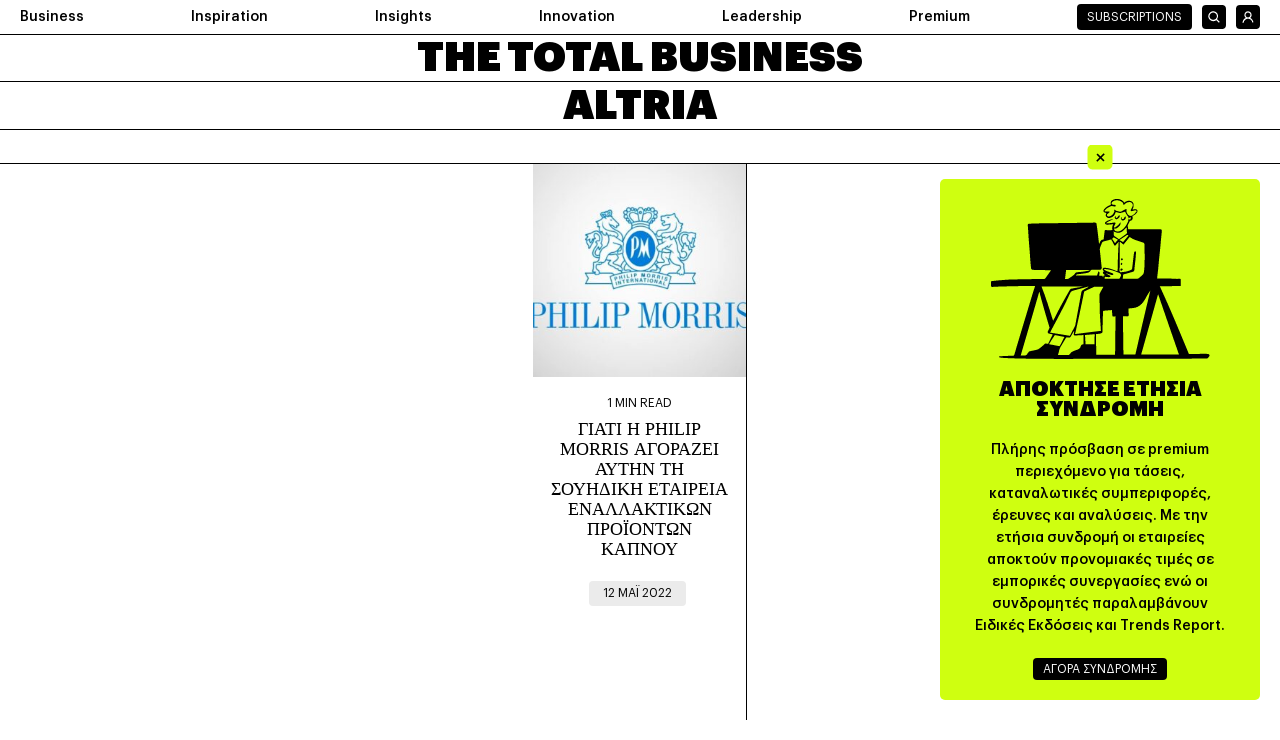

--- FILE ---
content_type: text/html; charset=UTF-8
request_url: https://www.thetotalbusiness.com/tag/altria/
body_size: 11179
content:
<!DOCTYPE html>
<html lang="el" class="js archive tag tag-altria tag-5175 wp-theme-vg-twig theme-vg-twig woocommerce-no-js">
	<head>
		<meta charset="UTF-8">
		<meta http-equiv="X-UA-Compatible" content="IE=edge,chrome=1">
		<meta name="viewport" content="width=device-width, initial-scale=1.0">
		<meta name="format-detection" content="telephone=no">
		<meta id="token" name="token" content="491fe5285b">
		<link rel="apple-touch-icon" sizes="180x180" href="/apple-touch-icon.png">
		<link rel="icon" type="image/png" sizes="32x32" href="/favicon-32x32.png">
		<link rel="icon" type="image/png" sizes="16x16" href="/favicon-16x16.png">
		<link rel="manifest" href="/site.webmanifest">
		<meta name='robots' content='index, follow, max-image-preview:large, max-snippet:-1, max-video-preview:-1' />
	<style>img:is([sizes="auto" i], [sizes^="auto," i]) { contain-intrinsic-size: 3000px 1500px }</style>
	
	<!-- This site is optimized with the Yoast SEO plugin v26.1.1 - https://yoast.com/wordpress/plugins/seo/ -->
	<title>Altria Archives - The Total Business</title>
	<link rel="canonical" href="https://thetotalbusiness.com/tag/altria/" />
	<meta property="og:locale" content="el_GR" />
	<meta property="og:type" content="article" />
	<meta property="og:title" content="Altria Archives - The Total Business" />
	<meta property="og:url" content="https://thetotalbusiness.com/tag/altria/" />
	<meta property="og:site_name" content="The Total Business" />
	<meta name="twitter:card" content="summary_large_image" />
	<script type="application/ld+json" class="yoast-schema-graph">{"@context":"https://schema.org","@graph":[{"@type":"CollectionPage","@id":"https://thetotalbusiness.com/tag/altria/","url":"https://thetotalbusiness.com/tag/altria/","name":"Altria Archives - The Total Business","isPartOf":{"@id":"https://www.thetotalbusiness.com/#website"},"primaryImageOfPage":{"@id":"https://thetotalbusiness.com/tag/altria/#primaryimage"},"image":{"@id":"https://thetotalbusiness.com/tag/altria/#primaryimage"},"thumbnailUrl":"https://www.thetotalbusiness.com/wp-content/uploads/2022/05/philip-morris-international-the-total-business.jpeg","breadcrumb":{"@id":"https://thetotalbusiness.com/tag/altria/#breadcrumb"},"inLanguage":"el"},{"@type":"ImageObject","inLanguage":"el","@id":"https://thetotalbusiness.com/tag/altria/#primaryimage","url":"https://www.thetotalbusiness.com/wp-content/uploads/2022/05/philip-morris-international-the-total-business.jpeg","contentUrl":"https://www.thetotalbusiness.com/wp-content/uploads/2022/05/philip-morris-international-the-total-business.jpeg","width":1200,"height":630},{"@type":"BreadcrumbList","@id":"https://thetotalbusiness.com/tag/altria/#breadcrumb","itemListElement":[{"@type":"ListItem","position":1,"name":"Home","item":"https://www.thetotalbusiness.com/"},{"@type":"ListItem","position":2,"name":"Altria"}]},{"@type":"WebSite","@id":"https://www.thetotalbusiness.com/#website","url":"https://www.thetotalbusiness.com/","name":"The Total Business","description":"","publisher":{"@id":"https://www.thetotalbusiness.com/#organization"},"potentialAction":[{"@type":"SearchAction","target":{"@type":"EntryPoint","urlTemplate":"https://www.thetotalbusiness.com/?s={search_term_string}"},"query-input":{"@type":"PropertyValueSpecification","valueRequired":true,"valueName":"search_term_string"}}],"inLanguage":"el"},{"@type":"Organization","@id":"https://www.thetotalbusiness.com/#organization","name":"The Total Business","url":"https://www.thetotalbusiness.com/","logo":{"@type":"ImageObject","inLanguage":"el","@id":"https://www.thetotalbusiness.com/#/schema/logo/image/","url":"https://www.thetotalbusiness.com/wp-content/uploads/2019/10/total-business-logo-1.jpg","contentUrl":"https://www.thetotalbusiness.com/wp-content/uploads/2019/10/total-business-logo-1.jpg","width":433,"height":173,"caption":"The Total Business"},"image":{"@id":"https://www.thetotalbusiness.com/#/schema/logo/image/"}}]}</script>
	<!-- / Yoast SEO plugin. -->


<link rel='dns-prefetch' href='//www.thetotalbusiness.com' />
<script id="wpp-js" src="https://www.thetotalbusiness.com/wp-content/plugins/wordpress-popular-posts/assets/js/wpp.min.js?ver=7.2.0" data-sampling="1" data-sampling-rate="1" data-api-url="https://www.thetotalbusiness.com/wp-json/wordpress-popular-posts" data-post-id="0" data-token="836977b790" data-lang="0" data-debug="0"></script>
<style id='classic-theme-styles-inline-css'>
/*! This file is auto-generated */
.wp-block-button__link{color:#fff;background-color:#32373c;border-radius:9999px;box-shadow:none;text-decoration:none;padding:calc(.667em + 2px) calc(1.333em + 2px);font-size:1.125em}.wp-block-file__button{background:#32373c;color:#fff;text-decoration:none}
</style>
<link rel='stylesheet' id='wc-blocks-vendors-style-css' href='https://www.thetotalbusiness.com/wp-content/plugins/woocommerce/packages/woocommerce-blocks/build/wc-blocks-vendors-style.css?ver=10.0.4' media='all' />
<link rel='stylesheet' id='wc-blocks-style-css' href='https://www.thetotalbusiness.com/wp-content/plugins/woocommerce/packages/woocommerce-blocks/build/wc-blocks-style.css?ver=10.0.4' media='all' />
<link rel='stylesheet' id='contact-form-7-css' href='https://www.thetotalbusiness.com/wp-content/plugins/contact-form-7/includes/css/styles.css?ver=5.9.8' media='all' />
<style id='woocommerce-inline-inline-css'>
.woocommerce form .form-row .required { visibility: visible; }
</style>
<link rel='stylesheet' id='app-css' href='https://www.thetotalbusiness.com/wp-content/themes/vg-twig/build/app.css?ver=1.0.89' media='all' />
<link rel='stylesheet' id='wp-members-ul-css' href='https://www.thetotalbusiness.com/wp-content/plugins/wp-members-user-list/css/wp-members-generic-ul.css?ver=6.8.3' media='all' />
<script src="https://www.thetotalbusiness.com/wp-includes/js/jquery/jquery.min.js?ver=3.7.1" id="jquery-core-js"></script>
<script src="https://www.thetotalbusiness.com/wp-includes/js/jquery/jquery-migrate.min.js?ver=3.4.1" id="jquery-migrate-js"></script>
<script id="jquery-js-after">
jQuery.event.special.touchstart={setup:function(e,t,s){this.addEventListener("touchstart",s,{passive:!t.includes("noPreventDefault")})}},jQuery.event.special.touchmove={setup:function(e,t,s){this.addEventListener("touchmove",s,{passive:!t.includes("noPreventDefault")})}},jQuery.event.special.wheel={setup:function(e,t,s){this.addEventListener("wheel",s,{passive:!0})}},jQuery.event.special.mousewheel={setup:function(e,t,s){this.addEventListener("mousewheel",s,{passive:!0})}};
</script>
<script id="jquery-remove-uppercase-accents-js-extra">
var rua = {"accents":[{"original":"\u0386\u0399","convert":"\u0391\u03aa"},{"original":"\u0386\u03a5","convert":"\u0391\u03ab"},{"original":"\u0388\u0399","convert":"\u0395\u03aa"},{"original":"\u038c\u0399","convert":"\u039f\u03aa"},{"original":"\u0388\u03a5","convert":"\u0395\u03ab"},{"original":"\u038c\u03a5","convert":"\u039f\u03ab"},{"original":"\u03ac\u03b9","convert":"\u03b1\u03ca"},{"original":"\u03ad\u03b9","convert":"\u03b5\u03ca"},{"original":"\u0386\u03c5","convert":"\u03b1\u03cb"},{"original":"\u03ac\u03c5","convert":"\u03b1\u03cb"},{"original":"\u03cc\u03b9","convert":"\u03bf\u03ca"},{"original":"\u0388\u03c5","convert":"\u03b5\u03cb"},{"original":"\u03ad\u03c5","convert":"\u03b5\u03cb"},{"original":"\u03cc\u03c5","convert":"\u03bf\u03cb"},{"original":"\u038c\u03c5","convert":"\u03bf\u03cb"},{"original":"\u0386","convert":"\u0391"},{"original":"\u03ac","convert":"\u03b1"},{"original":"\u0388","convert":"\u0395"},{"original":"\u03ad","convert":"\u03b5"},{"original":"\u0389","convert":"\u0397"},{"original":"\u03ae","convert":"\u03b7"},{"original":"\u038a","convert":"\u0399"},{"original":"\u03aa","convert":"\u0399"},{"original":"\u03af","convert":"\u03b9"},{"original":"\u0390","convert":"\u03ca"},{"original":"\u038c","convert":"\u039f"},{"original":"\u03cc","convert":"\u03bf"},{"original":"\u038e","convert":"\u03a5"},{"original":"\u03cd","convert":"\u03c5"},{"original":"\u03b0","convert":"\u03cb"},{"original":"\u038f","convert":"\u03a9"},{"original":"\u03ce","convert":"\u03c9"}],"selectors":"","selAction":""};
</script>
<script src="https://www.thetotalbusiness.com/wp-content/plugins/remove-uppercase-accents/js/jquery.remove-uppercase-accents.js?ver=6.8.3" id="jquery-remove-uppercase-accents-js"></script>
<link rel="https://api.w.org/" href="https://www.thetotalbusiness.com/wp-json/" /><link rel="alternate" title="JSON" type="application/json" href="https://www.thetotalbusiness.com/wp-json/wp/v2/tags/5175" />            <style id="wpp-loading-animation-styles">@-webkit-keyframes bgslide{from{background-position-x:0}to{background-position-x:-200%}}@keyframes bgslide{from{background-position-x:0}to{background-position-x:-200%}}.wpp-widget-block-placeholder,.wpp-shortcode-placeholder{margin:0 auto;width:60px;height:3px;background:#dd3737;background:linear-gradient(90deg,#dd3737 0%,#571313 10%,#dd3737 100%);background-size:200% auto;border-radius:3px;-webkit-animation:bgslide 1s infinite linear;animation:bgslide 1s infinite linear}</style>
            	<noscript><style>.woocommerce-product-gallery{ opacity: 1 !important; }</style></noscript>
	
				<script async src="https://www.googletagmanager.com/gtag/js?id=G-TFV3R4N9N1"></script>
		<script>
			window.dataLayer = window.dataLayer || [];

function gtag() {
dataLayer.push(arguments);
}

gtag('js', new Date());

gtag('config', 'G-TFV3R4N9N1');
		</script>
		<script>
			!function (f, b, e, v, n, t, s) {
if (f.fbq) 
return;



n = f.fbq = function () {
n.callMethod ? n.callMethod.apply(n, arguments) : n.queue.push(arguments)
};
if (! f._fbq) 
f._fbq = n;



n.push = n;
n.loaded = !0;
n.version = '2.0';
n.queue = [];
t = b.createElement(e);
t.async = !0;
t.src = v;
s = b.getElementsByTagName(e)[0];
s.parentNode.insertBefore(t, s)
}(window, document, 'script', 'https://connect.facebook.net/en_US/fbevents.js');
fbq('init', '108040393094176');
fbq('track', 'PageView');
		</script>
		<noscript><img height="1" width="1" src="https://www.facebook.com/tr?id=108040393094176&ev=PageView&noscript=1" alt=""></noscript>
		<style>
			html.tag .header__date,
			html.archive .header__date {
				display: none !important;
			}
		</style>
	</head>
	<body style="opacity:1;">
		<div id="app">
			<div class="header__date">
				<span class="small-btn">02 Δεκ 2025</span>
			</div>
							<header id="header">
	<div class="header__upper">
		<div class="flex">
			<div class="header__menu">
				<ul class="flex">
											<li class=" menu-item menu-item-type-taxonomy menu-item-object-category menu-item-101632">
															<a class="h5" href="https://www.thetotalbusiness.com/category/business/">Business</a>
								<div class="mobile__tab">
									<div class="tab__title">
										<h2 class="uppercase">Business</h2>
									</div>
									<div class="tab__texts">
										<div>
																																		<a href="https://www.thetotalbusiness.com/category/business/fb/">
													<h2 class="h3">F&amp;B</h2>
												</a>
																							<a href="https://www.thetotalbusiness.com/category/business/money/">
													<h2 class="h3">Money</h2>
												</a>
																							<a href="https://www.thetotalbusiness.com/category/business/manufacturing/">
													<h2 class="h3">Manufacturing</h2>
												</a>
																							<a href="https://www.thetotalbusiness.com/category/business/tourism/">
													<h2 class="h3">Tourism</h2>
												</a>
																							<a href="https://www.thetotalbusiness.com/category/business/fmcg/">
													<h2 class="h3">FMCG</h2>
												</a>
																							<a href="https://www.thetotalbusiness.com/category/business/retail/">
													<h2 class="h3">Retail</h2>
												</a>
																							<a href="https://www.thetotalbusiness.com/category/business/e-commerce/">
													<h2 class="h3">E-Commerce</h2>
												</a>
																							<a href="https://www.thetotalbusiness.com/category/business/energy/">
													<h2 class="h3">Energy</h2>
												</a>
																							<a href="https://www.thetotalbusiness.com/category/business/construction-real-estate/">
													<h2 class="h3">Construction / Real estate</h2>
												</a>
																							<a href="https://www.thetotalbusiness.com/category/business/services/">
													<h2 class="h3">Services</h2>
												</a>
																							<a href="https://www.thetotalbusiness.com/category/business/shipment/">
													<h2 class="h3">Shipment</h2>
												</a>
																							<a href="https://www.thetotalbusiness.com/category/business/banking/">
													<h2 class="h3">Banking</h2>
												</a>
																						<a href="https://www.thetotalbusiness.com/category/business/">
												<h2 class="h3">View all</h2>
											</a>
										</div>
									</div>
								</div>
													</li>
											<li class=" menu-item menu-item-type-taxonomy menu-item-object-category menu-item-101180">
															<a class="h5" href="https://www.thetotalbusiness.com/category/stories-of-inspiration/">Inspiration</a>
								<div class="mobile__tab">
									<div class="tab__title">
										<h2 class="uppercase">Inspiration</h2>
									</div>
									<div class="tab__texts">
										<div>
																																		<a href="https://www.thetotalbusiness.com/category/stories-of-inspiration/stories-of-greece/">
													<h2 class="h3">Stories Of Greece</h2>
												</a>
																							<a href="https://www.thetotalbusiness.com/category/stories-of-inspiration/fashion/">
													<h2 class="h3">Fashion</h2>
												</a>
																							<a href="https://www.thetotalbusiness.com/category/stories-of-inspiration/entertainment/">
													<h2 class="h3">Entertainment</h2>
												</a>
																							<a href="https://www.thetotalbusiness.com/category/stories-of-inspiration/goodlife/">
													<h2 class="h3">Goodlife</h2>
												</a>
																							<a href="https://www.thetotalbusiness.com/category/stories-of-inspiration/sports/">
													<h2 class="h3">Sports</h2>
												</a>
																							<a href="https://www.thetotalbusiness.com/category/stories-of-inspiration/brand-strategy/">
													<h2 class="h3">Brand strategy</h2>
												</a>
																							<a href="https://www.thetotalbusiness.com/category/stories-of-inspiration/marketing/">
													<h2 class="h3">Marketing</h2>
												</a>
																							<a href="https://www.thetotalbusiness.com/category/stories-of-inspiration/advertising/">
													<h2 class="h3">Advertising</h2>
												</a>
																							<a href="https://www.thetotalbusiness.com/category/stories-of-inspiration/consumer/">
													<h2 class="h3">Consumer</h2>
												</a>
																							<a href="https://www.thetotalbusiness.com/category/stories-of-inspiration/surveys/">
													<h2 class="h3">Surveys</h2>
												</a>
																						<a href="https://www.thetotalbusiness.com/category/stories-of-inspiration/">
												<h2 class="h3">View all</h2>
											</a>
										</div>
									</div>
								</div>
													</li>
											<li class=" menu-item menu-item-type-taxonomy menu-item-object-category menu-item-101182">
															<a class="h5" href="https://www.thetotalbusiness.com/category/insights/">Insights</a>
								<div class="mobile__tab">
									<div class="tab__title">
										<h2 class="uppercase">Insights</h2>
									</div>
									<div class="tab__texts">
										<div>
																																		<a href="https://www.thetotalbusiness.com/category/insights/edodima/">
													<h2 class="h3">ΕΔΩΔΙΜΑ</h2>
												</a>
																							<a href="https://www.thetotalbusiness.com/category/insights/wellbeing/">
													<h2 class="h3">Wellbeing</h2>
												</a>
																							<a href="https://www.thetotalbusiness.com/category/insights/creative/">
													<h2 class="h3">Creative</h2>
												</a>
																							<a href="https://www.thetotalbusiness.com/category/insights/diversity-inclusion/">
													<h2 class="h3">Diversity &amp; Inclusion</h2>
												</a>
																							<a href="https://www.thetotalbusiness.com/category/insights/future-of-work/">
													<h2 class="h3">Future of work</h2>
												</a>
																							<a href="https://www.thetotalbusiness.com/category/insights/esg/">
													<h2 class="h3">ESG</h2>
												</a>
																							<a href="https://www.thetotalbusiness.com/category/insights/omnichannel-last-mile/">
													<h2 class="h3">Omnichannel-last mile</h2>
												</a>
																							<a href="https://www.thetotalbusiness.com/category/insights/artificial-intelligence/">
													<h2 class="h3">Artificial intelligence</h2>
												</a>
																							<a href="https://www.thetotalbusiness.com/category/insights/trends/">
													<h2 class="h3">Trends</h2>
												</a>
																							<a href="https://www.thetotalbusiness.com/category/insights/market-news/">
													<h2 class="h3">Market News</h2>
												</a>
																						<a href="https://www.thetotalbusiness.com/category/insights/">
												<h2 class="h3">View all</h2>
											</a>
										</div>
									</div>
								</div>
													</li>
											<li class=" menu-item menu-item-type-taxonomy menu-item-object-category menu-item-101183">
															<a class="h5" href="https://www.thetotalbusiness.com/category/innovation/">Innovation</a>
								<div class="mobile__tab">
									<div class="tab__title">
										<h2 class="uppercase">Innovation</h2>
									</div>
									<div class="tab__texts">
										<div>
																																		<a href="https://www.thetotalbusiness.com/category/innovation/healthcare/">
													<h2 class="h3">Healthcare</h2>
												</a>
																							<a href="https://www.thetotalbusiness.com/category/innovation/mobility/">
													<h2 class="h3">Mobility</h2>
												</a>
																							<a href="https://www.thetotalbusiness.com/category/innovation/cybersecurity/">
													<h2 class="h3">Cybersecurity</h2>
												</a>
																							<a href="https://www.thetotalbusiness.com/category/innovation/smart-cities/">
													<h2 class="h3">Smart Cities</h2>
												</a>
																							<a href="https://www.thetotalbusiness.com/category/innovation/technology/">
													<h2 class="h3">Technology</h2>
												</a>
																							<a href="https://www.thetotalbusiness.com/category/innovation/industries/">
													<h2 class="h3">Industries</h2>
												</a>
																							<a href="https://www.thetotalbusiness.com/category/innovation/start-ups-apps/">
													<h2 class="h3">Start ups-apps</h2>
												</a>
																							<a href="https://www.thetotalbusiness.com/category/innovation/social-media/">
													<h2 class="h3">Social media</h2>
												</a>
																							<a href="https://www.thetotalbusiness.com/category/innovation/digital-transformation/">
													<h2 class="h3">Digital transformation</h2>
												</a>
																							<a href="https://www.thetotalbusiness.com/category/innovation/science/">
													<h2 class="h3">Science</h2>
												</a>
																						<a href="https://www.thetotalbusiness.com/category/innovation/">
												<h2 class="h3">View all</h2>
											</a>
										</div>
									</div>
								</div>
													</li>
											<li class=" menu-item menu-item-type-taxonomy menu-item-object-category menu-item-101188">
															<a class="h5" href="https://www.thetotalbusiness.com/category/leadership/">Leadership</a>
								<div class="mobile__tab">
									<div class="tab__title">
										<h2 class="uppercase">Leadership</h2>
									</div>
									<div class="tab__texts">
										<div>
																																		<a href="https://www.thetotalbusiness.com/category/leadership/customer-experience/">
													<h2 class="h3">Customer Experience</h2>
												</a>
																							<a href="https://www.thetotalbusiness.com/category/leadership/best-practices/">
													<h2 class="h3">Best Practices</h2>
												</a>
																							<a href="https://www.thetotalbusiness.com/category/leadership/mental-health/">
													<h2 class="h3">Mental Health</h2>
												</a>
																							<a href="https://www.thetotalbusiness.com/category/leadership/people/">
													<h2 class="h3">People</h2>
												</a>
																							<a href="https://www.thetotalbusiness.com/category/leadership/strategy/">
													<h2 class="h3">Strategy</h2>
												</a>
																							<a href="https://www.thetotalbusiness.com/category/leadership/women/">
													<h2 class="h3">Women</h2>
												</a>
																							<a href="https://www.thetotalbusiness.com/category/leadership/career/">
													<h2 class="h3">Career</h2>
												</a>
																							<a href="https://www.thetotalbusiness.com/category/leadership/policy/">
													<h2 class="h3">Policy</h2>
												</a>
																						<a href="https://www.thetotalbusiness.com/category/leadership/">
												<h2 class="h3">View all</h2>
											</a>
										</div>
									</div>
								</div>
													</li>
											<li class=" menu-item menu-item-type-taxonomy menu-item-object-category menu-item-101189">
															<a class="h5" href="https://www.thetotalbusiness.com/category/premium/">Premium</a>
								<div class="mobile__tab">
									<div class="tab__title">
										<h2 class="uppercase">Premium</h2>
									</div>
									<div class="tab__texts">
										<div>
																																		<a href="https://www.thetotalbusiness.com/category/premium/business-premium/">
													<h2 class="h3">Business</h2>
												</a>
																							<a href="https://www.thetotalbusiness.com/category/premium/inspiration/">
													<h2 class="h3">Inspiration</h2>
												</a>
																							<a href="https://www.thetotalbusiness.com/category/premium/innovation-premium/">
													<h2 class="h3">Innovation</h2>
												</a>
																							<a href="https://www.thetotalbusiness.com/category/premium/insights-premium/">
													<h2 class="h3">Insights</h2>
												</a>
																							<a href="https://www.thetotalbusiness.com/category/premium/leadership-premium/">
													<h2 class="h3">Leadership</h2>
												</a>
																						<a href="https://www.thetotalbusiness.com/category/premium/">
												<h2 class="h3">View all</h2>
											</a>
										</div>
									</div>
								</div>
													</li>
											<li class=" menu-item menu-item-type-post_type menu-item-object-page menu-item-101456">
															<a class="h5 is-link" href="https://www.thetotalbusiness.com/subscriptions/">Subscriptions</a>
													</li>
										<li class="header__mobile-date header__date">
						<span class="small-btn">02 Δεκ 2025</span>
					</li>
				</ul>
			</div>
			<div class="header__tools">
				<div class="flex">
					<div class="button-srch">
						<span><svg version="1.1" id="Layer_1" xmlns="http://www.w3.org/2000/svg" xmlns:xlink="http://www.w3.org/1999/xlink" x="0px" y="0px"
	 width="14px" height="14px" viewBox="0 0 14 14" style="enable-background:new 0 0 14 14;" xml:space="preserve">
<path fill="#fff" d="M10,9.1c0.7-0.8,1-1.9,1-3c0-1.3-0.5-2.5-1.4-3.4C8.7,1.8,7.5,1.3,6.2,1.3c-1.3,0-2.5,0.5-3.4,1.4
	C1.8,3.7,1.3,4.9,1.3,6.2c0,0.6,0.1,1.3,0.4,1.9c0.2,0.6,0.6,1.1,1.1,1.6c0.5,0.5,1,0.8,1.6,1.1c0.6,0.2,1.2,0.4,1.9,0.4
	c0,0,0,0,0,0c1.1,0,2.1-0.4,3-1l2.5,2.5l0.1,0.1l0.9-0.9L10,9.1z M7.6,9.5C7.2,9.7,6.8,9.8,6.3,9.8l-0.1,0c-1,0-1.9-0.4-2.6-1.1
	C2.9,8.1,2.5,7.1,2.5,6.2c0-1,0.4-1.9,1.1-2.6c0.7-0.7,1.6-1.1,2.6-1.1c1,0,1.9,0.4,2.6,1.1c0.7,0.7,1.1,1.6,1.1,2.6
	c0,0.5-0.1,1-0.3,1.4C9.4,8,9.1,8.4,8.8,8.8C8.4,9.1,8,9.4,7.6,9.5z"/>
</svg>
</span>
					</div>
					<div class="button-burger">
						<div></div>
					</div>
					<div class="button-user">
						<a href="/subscriptions/my-subscription/"><svg version="1.1" id="Layer_1" xmlns="http://www.w3.org/2000/svg" xmlns:xlink="http://www.w3.org/1999/xlink" x="0px" y="0px"
	 width="12px" height="12px" viewBox="0 0 12 12" style="enable-background:new 0 0 12 12;" xml:space="preserve">
<path fill="#fff" d="M11.4,11.5c-0.1-1-0.4-2-1.1-2.9C9.8,7.9,9.1,7.3,8.2,6.9c0.6-0.4,1-1,1.2-1.6C9.7,4.5,9.7,3.7,9.5,3
	C9.3,2.2,8.8,1.5,8.2,1.1C7.6,0.6,6.8,0.3,6,0.3c-0.8,0-1.6,0.3-2.2,0.7C3.2,1.5,2.7,2.2,2.5,3C2.3,3.7,2.3,4.5,2.6,5.3
	c0.2,0.7,0.7,1.2,1.2,1.6c-0.9,0.4-1.6,1-2.2,1.7c-0.6,0.8-1,1.8-1.1,2.9l0,0.2h1.2l0-0.1c0.1-1.1,0.6-2,1.4-2.7
	C3.9,8.1,4.9,7.7,6,7.7s2.1,0.4,2.9,1.1s1.3,1.7,1.4,2.7l0,0.1h1.2L11.4,11.5z M8.4,4c0,0.7-0.3,1.3-0.7,1.7C7.3,6.2,6.7,6.4,6,6.4
	C5.5,6.4,5,6.3,4.6,6C4.2,5.7,3.9,5.4,3.7,4.9C3.6,4.5,3.5,4,3.6,3.5C3.7,3,3.9,2.6,4.3,2.3C4.6,1.9,5,1.7,5.5,1.6
	c0.2,0,0.3,0,0.5,0c0.3,0,0.6,0.1,0.9,0.2C7.4,1.9,7.8,2.2,8,2.6C8.3,3,8.4,3.5,8.4,4z"/>
</svg>
</a>
					</div>
				</div>
			</div>
		</div>
	</div>
	<div class="header__lower">
		<div class="header__logo">
			<a href="https://www.thetotalbusiness.com" title="The Total Business" rel="home">THE TOTAL BUSINESS</a>
		</div>
	</div>
</header>
<div class="header__search">
	<div class="search-container">
		<div class="close-search-btn close-btn">
			<div>
				  <svg version="1.1" id="Layer_1" xmlns="http://www.w3.org/2000/svg" xmlns:xlink="http://www.w3.org/1999/xlink" x="0px" y="0px"
	 width="14px" height="14px" viewBox="0 0 14 14" style="enable-background:new 0 0 14 14;" xml:space="preserve">
<path d="M5.9,7L3,4.1L4.1,3L7,5.9l3.1-3.1l1.1,1.1L8.1,7L11,9.9L9.9,11L7,8.1l-3.1,3.1l-1.1-1.1L5.9,7z"/>
</svg>
			</div>
		</div>
		<div class="search-form-container">
			<div class="form">
				<form id="search-form" method="get" action="https://www.thetotalbusiness.com">
					<input class="h3" name="s" placeholder="ΠΛΗΚΤΡΟΛΟΓΗΣΤΕ ΕΔΩ..." type="text">
				</form>
			</div>
			<div class="search-submit-btn">
				<div class="h5">ΑΝΑΖΗΤΗΣΗ</div>
			</div>
		</div>
		<div class="search-popular">
			<div class="flex">
									<div class="popular-searches">
						<h2 class="h4 uppercase">Δημοφιλείς αναζητήσεις</h2>
						<div>
															<div class="popular-search">
									<a href="#!">
										<span><svg version="1.1" id="Layer_1" xmlns="http://www.w3.org/2000/svg" xmlns:xlink="http://www.w3.org/1999/xlink" x="0px" y="0px"
	 width="14px" height="14px" viewBox="0 0 14 14" style="enable-background:new 0 0 14 14;" xml:space="preserve">
<path fill="#fff" d="M10,9.1c0.7-0.8,1-1.9,1-3c0-1.3-0.5-2.5-1.4-3.4C8.7,1.8,7.5,1.3,6.2,1.3c-1.3,0-2.5,0.5-3.4,1.4
	C1.8,3.7,1.3,4.9,1.3,6.2c0,0.6,0.1,1.3,0.4,1.9c0.2,0.6,0.6,1.1,1.1,1.6c0.5,0.5,1,0.8,1.6,1.1c0.6,0.2,1.2,0.4,1.9,0.4
	c0,0,0,0,0,0c1.1,0,2.1-0.4,3-1l2.5,2.5l0.1,0.1l0.9-0.9L10,9.1z M7.6,9.5C7.2,9.7,6.8,9.8,6.3,9.8l-0.1,0c-1,0-1.9-0.4-2.6-1.1
	C2.9,8.1,2.5,7.1,2.5,6.2c0-1,0.4-1.9,1.1-2.6c0.7-0.7,1.6-1.1,2.6-1.1c1,0,1.9,0.4,2.6,1.1c0.7,0.7,1.1,1.6,1.1,2.6
	c0,0.5-0.1,1-0.3,1.4C9.4,8,9.1,8.4,8.8,8.8C8.4,9.1,8,9.4,7.6,9.5z"/>
</svg>
</span>
										<h2 class="h3">Ecommerce</h2>
									</a>
								</div>
															<div class="popular-search">
									<a href="#!">
										<span><svg version="1.1" id="Layer_1" xmlns="http://www.w3.org/2000/svg" xmlns:xlink="http://www.w3.org/1999/xlink" x="0px" y="0px"
	 width="14px" height="14px" viewBox="0 0 14 14" style="enable-background:new 0 0 14 14;" xml:space="preserve">
<path fill="#fff" d="M10,9.1c0.7-0.8,1-1.9,1-3c0-1.3-0.5-2.5-1.4-3.4C8.7,1.8,7.5,1.3,6.2,1.3c-1.3,0-2.5,0.5-3.4,1.4
	C1.8,3.7,1.3,4.9,1.3,6.2c0,0.6,0.1,1.3,0.4,1.9c0.2,0.6,0.6,1.1,1.1,1.6c0.5,0.5,1,0.8,1.6,1.1c0.6,0.2,1.2,0.4,1.9,0.4
	c0,0,0,0,0,0c1.1,0,2.1-0.4,3-1l2.5,2.5l0.1,0.1l0.9-0.9L10,9.1z M7.6,9.5C7.2,9.7,6.8,9.8,6.3,9.8l-0.1,0c-1,0-1.9-0.4-2.6-1.1
	C2.9,8.1,2.5,7.1,2.5,6.2c0-1,0.4-1.9,1.1-2.6c0.7-0.7,1.6-1.1,2.6-1.1c1,0,1.9,0.4,2.6,1.1c0.7,0.7,1.1,1.6,1.1,2.6
	c0,0.5-0.1,1-0.3,1.4C9.4,8,9.1,8.4,8.8,8.8C8.4,9.1,8,9.4,7.6,9.5z"/>
</svg>
</span>
										<h2 class="h3">Gen Z</h2>
									</a>
								</div>
															<div class="popular-search">
									<a href="#!">
										<span><svg version="1.1" id="Layer_1" xmlns="http://www.w3.org/2000/svg" xmlns:xlink="http://www.w3.org/1999/xlink" x="0px" y="0px"
	 width="14px" height="14px" viewBox="0 0 14 14" style="enable-background:new 0 0 14 14;" xml:space="preserve">
<path fill="#fff" d="M10,9.1c0.7-0.8,1-1.9,1-3c0-1.3-0.5-2.5-1.4-3.4C8.7,1.8,7.5,1.3,6.2,1.3c-1.3,0-2.5,0.5-3.4,1.4
	C1.8,3.7,1.3,4.9,1.3,6.2c0,0.6,0.1,1.3,0.4,1.9c0.2,0.6,0.6,1.1,1.1,1.6c0.5,0.5,1,0.8,1.6,1.1c0.6,0.2,1.2,0.4,1.9,0.4
	c0,0,0,0,0,0c1.1,0,2.1-0.4,3-1l2.5,2.5l0.1,0.1l0.9-0.9L10,9.1z M7.6,9.5C7.2,9.7,6.8,9.8,6.3,9.8l-0.1,0c-1,0-1.9-0.4-2.6-1.1
	C2.9,8.1,2.5,7.1,2.5,6.2c0-1,0.4-1.9,1.1-2.6c0.7-0.7,1.6-1.1,2.6-1.1c1,0,1.9,0.4,2.6,1.1c0.7,0.7,1.1,1.6,1.1,2.6
	c0,0.5-0.1,1-0.3,1.4C9.4,8,9.1,8.4,8.8,8.8C8.4,9.1,8,9.4,7.6,9.5z"/>
</svg>
</span>
										<h2 class="h3">Επιχειρήσεις</h2>
									</a>
								</div>
															<div class="popular-search">
									<a href="#!">
										<span><svg version="1.1" id="Layer_1" xmlns="http://www.w3.org/2000/svg" xmlns:xlink="http://www.w3.org/1999/xlink" x="0px" y="0px"
	 width="14px" height="14px" viewBox="0 0 14 14" style="enable-background:new 0 0 14 14;" xml:space="preserve">
<path fill="#fff" d="M10,9.1c0.7-0.8,1-1.9,1-3c0-1.3-0.5-2.5-1.4-3.4C8.7,1.8,7.5,1.3,6.2,1.3c-1.3,0-2.5,0.5-3.4,1.4
	C1.8,3.7,1.3,4.9,1.3,6.2c0,0.6,0.1,1.3,0.4,1.9c0.2,0.6,0.6,1.1,1.1,1.6c0.5,0.5,1,0.8,1.6,1.1c0.6,0.2,1.2,0.4,1.9,0.4
	c0,0,0,0,0,0c1.1,0,2.1-0.4,3-1l2.5,2.5l0.1,0.1l0.9-0.9L10,9.1z M7.6,9.5C7.2,9.7,6.8,9.8,6.3,9.8l-0.1,0c-1,0-1.9-0.4-2.6-1.1
	C2.9,8.1,2.5,7.1,2.5,6.2c0-1,0.4-1.9,1.1-2.6c0.7-0.7,1.6-1.1,2.6-1.1c1,0,1.9,0.4,2.6,1.1c0.7,0.7,1.1,1.6,1.1,2.6
	c0,0.5-0.1,1-0.3,1.4C9.4,8,9.1,8.4,8.8,8.8C8.4,9.1,8,9.4,7.6,9.5z"/>
</svg>
</span>
										<h2 class="h3">Premium</h2>
									</a>
								</div>
															<div class="popular-search">
									<a href="#!">
										<span><svg version="1.1" id="Layer_1" xmlns="http://www.w3.org/2000/svg" xmlns:xlink="http://www.w3.org/1999/xlink" x="0px" y="0px"
	 width="14px" height="14px" viewBox="0 0 14 14" style="enable-background:new 0 0 14 14;" xml:space="preserve">
<path fill="#fff" d="M10,9.1c0.7-0.8,1-1.9,1-3c0-1.3-0.5-2.5-1.4-3.4C8.7,1.8,7.5,1.3,6.2,1.3c-1.3,0-2.5,0.5-3.4,1.4
	C1.8,3.7,1.3,4.9,1.3,6.2c0,0.6,0.1,1.3,0.4,1.9c0.2,0.6,0.6,1.1,1.1,1.6c0.5,0.5,1,0.8,1.6,1.1c0.6,0.2,1.2,0.4,1.9,0.4
	c0,0,0,0,0,0c1.1,0,2.1-0.4,3-1l2.5,2.5l0.1,0.1l0.9-0.9L10,9.1z M7.6,9.5C7.2,9.7,6.8,9.8,6.3,9.8l-0.1,0c-1,0-1.9-0.4-2.6-1.1
	C2.9,8.1,2.5,7.1,2.5,6.2c0-1,0.4-1.9,1.1-2.6c0.7-0.7,1.6-1.1,2.6-1.1c1,0,1.9,0.4,2.6,1.1c0.7,0.7,1.1,1.6,1.1,2.6
	c0,0.5-0.1,1-0.3,1.4C9.4,8,9.1,8.4,8.8,8.8C8.4,9.1,8,9.4,7.6,9.5z"/>
</svg>
</span>
										<h2 class="h3">Leadership</h2>
									</a>
								</div>
													</div>
					</div>
													<div class="popular-tags">
						<h2 class="h4 uppercase">Δημοφιλή tags</h2>
						<div class="flex">
															<div class="popular-tag">
									<a href="https://www.thetotalbusiness.com/tag/amazon/">
										<h2 class="h5 uppercase">Amazon</h2>
									</a>
								</div>
															<div class="popular-tag">
									<a href="https://www.thetotalbusiness.com/tag/gen-z/">
										<h2 class="h5 uppercase">Gen Z</h2>
									</a>
								</div>
															<div class="popular-tag">
									<a href="https://www.thetotalbusiness.com/tag/apple/">
										<h2 class="h5 uppercase">Apple</h2>
									</a>
								</div>
															<div class="popular-tag">
									<a href="https://www.thetotalbusiness.com/tag/digital-technology/">
										<h2 class="h5 uppercase">Digital Technology</h2>
									</a>
								</div>
															<div class="popular-tag">
									<a href="https://www.thetotalbusiness.com/tag/ai/">
										<h2 class="h5 uppercase">AI</h2>
									</a>
								</div>
															<div class="popular-tag">
									<a href="https://www.thetotalbusiness.com/tag/trending-now/">
										<h2 class="h5 uppercase">Trending Now</h2>
									</a>
								</div>
															<div class="popular-tag">
									<a href="https://www.thetotalbusiness.com/tag/%cf%84%ce%b5%cf%87%ce%bd%ce%b7%cf%84%ce%ae-%ce%bd%ce%bf%ce%b7%ce%bc%ce%bf%cf%83%cf%8d%ce%bd%ce%b7/">
										<h2 class="h5 uppercase">Τεχνητή Νοημοσύνη</h2>
									</a>
								</div>
															<div class="popular-tag">
									<a href="https://www.thetotalbusiness.com/tag/inspiration/">
										<h2 class="h5 uppercase">Inspiration</h2>
									</a>
								</div>
															<div class="popular-tag">
									<a href="https://www.thetotalbusiness.com/tag/sustainability/">
										<h2 class="h5 uppercase">Sustainability</h2>
									</a>
								</div>
															<div class="popular-tag">
									<a href="https://www.thetotalbusiness.com/tag/market-research/">
										<h2 class="h5 uppercase">Market Research</h2>
									</a>
								</div>
															<div class="popular-tag">
									<a href="https://www.thetotalbusiness.com/tag/workplace/">
										<h2 class="h5 uppercase">Workplace</h2>
									</a>
								</div>
													</div>
					</div>
							</div>
		</div>
	</div>
</div>
									<div id="smooth-wrapper">
				<div id="smooth-content">
					<div id="content"> 	<div
		class="page-category">
				<div class="page-title">
			<h1 class="h2 uppercase">Altria</h1>
		</div>
					<div class="category-filters">
				<div class="filters__container">
																				</div>
			</div>
		<div class="page-texts">
			<div class="category-articles category-articles-1">
				<div class="flex articles-slider">
											<div class="tease-article tease-article-vertical ">
    <div class="tease__image">
        <a href="https://www.thetotalbusiness.com/2022/05/12/philip-morris-agorazei-souidiki-etaireia-enallaktikon-proionton-kapnou/" class="for-frame">
                            <img src="https://www.thetotalbusiness.com/wp-content/uploads/2022/05/philip-morris-international-the-total-business-295x295.jpeg" alt="Γιατί η Philip Morris αγοράζει αυτήν τη σουηδική εταιρεία εναλλακτικών προϊόντων καπνού">
                    </a>
    </div>
    <div class="tease__texts">
        <div class="tease__time">1 MIN READ</div>
        <div class="tease__title">
            <a href="https://www.thetotalbusiness.com/2022/05/12/philip-morris-agorazei-souidiki-etaireia-enallaktikon-proionton-kapnou/" class="for-frame">
                <h3>Γιατί η Philip Morris αγοράζει αυτήν τη σουηδική εταιρεία εναλλακτικών προϊόντων καπνού</h3>
            </a>
        </div>
        <div class="tease__tags">
            <span>12 Μάι 2022</span>
        </div>
            </div>
</div>
									</div>
			</div>
						<div class="category-article category-article-1">
							</div>
			<div class="category-articles category-articles-2 above">
				<div class="flex">
																																																																</div>
			</div>
			<div class="category-article category-article-2">
							</div>
			<div class="category-articles category-articles-3 above">
				<div class="flex">
																																																																</div>
			</div>
			<div class="category-navigation">
								<ul>
									</ul>
							</div>
		</div>
	</div>
						</div>
													<footer id="footer">
  <div class="footer__upper">
    <div class="footer__newsletter">
      <div class="newsletter__title h2">NEWSLETTER</div>
      <div class="newsletter__form">
                  
<div class="wpcf7 no-js" id="wpcf7-f57156-o1" lang="el" dir="ltr">
<div class="screen-reader-response"><p role="status" aria-live="polite" aria-atomic="true"></p> <ul></ul></div>
<form action="/tag/altria/#wpcf7-f57156-o1" method="post" class="wpcf7-form init" aria-label="Φόρμα επικοινωνίας" novalidate="novalidate" data-status="init">
<div style="display: none;">
<input type="hidden" name="_wpcf7" value="57156" />
<input type="hidden" name="_wpcf7_version" value="5.9.8" />
<input type="hidden" name="_wpcf7_locale" value="el" />
<input type="hidden" name="_wpcf7_unit_tag" value="wpcf7-f57156-o1" />
<input type="hidden" name="_wpcf7_container_post" value="0" />
<input type="hidden" name="_wpcf7_posted_data_hash" value="" />
</div>
<p><label for="youremail">Το email σας</label>
</p>
<p><span class="wpcf7-form-control-wrap" data-name="youremail"><input size="40" maxlength="400" class="wpcf7-form-control wpcf7-email wpcf7-validates-as-required wpcf7-text wpcf7-validates-as-email" id="youremail" aria-required="true" aria-invalid="false" placeholder="Your email address here" value="" type="email" name="youremail" /></span>
</p>
<p><!-- Mailchimp for WordPress v4.9.21 - https://www.mc4wp.com/ --><input type="hidden" name="_mc4wp_subscribe_contact-form-7" value="0" /><span class="mc4wp-checkbox mc4wp-checkbox-contact-form-7 " ><label><input type="checkbox" name="_mc4wp_subscribe_contact-form-7" value="1" checked="checked"  /><span>Sign me up for the newsletter!</span></label></span><!-- / Mailchimp for WordPress -->
</p>
<p><input class="wpcf7-form-control wpcf7-submit has-spinner" type="submit" value="Εγγραφή" />
</p><div class="wpcf7-response-output" aria-hidden="true"></div>
</form>
</div>

              </div>
    </div>
  </div>
  <div class="footer__lower">
    <div class="flex">
      <div class="footer__lower__upper">
        <div class="flex">
          <div class="footer-col footer__menu">
            <ul>
                              <li class=" menu-item menu-item-type-taxonomy menu-item-object-category menu-item-101348 menu-item-has-children">
                  <a href="https://www.thetotalbusiness.com/category/business/" class="h4 uppercase">Business</a>
                                      <ul>
                                              <li class=" menu-item menu-item-type-taxonomy menu-item-object-category menu-item-101349">
                          <a href="https://www.thetotalbusiness.com/category/business/fmcg/" class="h6 uppercase">FMCG</a>
                        </li>
                                              <li class=" menu-item menu-item-type-taxonomy menu-item-object-category menu-item-101350">
                          <a href="https://www.thetotalbusiness.com/category/business/retail/" class="h6 uppercase">Retail</a>
                        </li>
                                              <li class=" menu-item menu-item-type-taxonomy menu-item-object-category menu-item-101351">
                          <a href="https://www.thetotalbusiness.com/category/business/e-commerce/" class="h6 uppercase">E-Commerce</a>
                        </li>
                                              <li class=" menu-item menu-item-type-taxonomy menu-item-object-category menu-item-101352">
                          <a href="https://www.thetotalbusiness.com/category/business/energy/" class="h6 uppercase">Energy</a>
                        </li>
                                              <li class=" menu-item menu-item-type-taxonomy menu-item-object-category menu-item-101353">
                          <a href="https://www.thetotalbusiness.com/category/business/construction-real-estate/" class="h6 uppercase">Construction / Real estate</a>
                        </li>
                                              <li class=" menu-item menu-item-type-taxonomy menu-item-object-category menu-item-101354">
                          <a href="https://www.thetotalbusiness.com/category/business/services/" class="h6 uppercase">Services</a>
                        </li>
                                              <li class=" menu-item menu-item-type-taxonomy menu-item-object-category menu-item-101657">
                          <a href="https://www.thetotalbusiness.com/category/business/tourism/" class="h6 uppercase">Tourism</a>
                        </li>
                                              <li class=" menu-item menu-item-type-taxonomy menu-item-object-category menu-item-101654">
                          <a href="https://www.thetotalbusiness.com/category/business/fb/" class="h6 uppercase">F&amp;B</a>
                        </li>
                                              <li class=" menu-item menu-item-type-taxonomy menu-item-object-category menu-item-101656">
                          <a href="https://www.thetotalbusiness.com/category/business/money/" class="h6 uppercase">Money</a>
                        </li>
                                              <li class=" menu-item menu-item-type-taxonomy menu-item-object-category menu-item-101655">
                          <a href="https://www.thetotalbusiness.com/category/business/manufacturing/" class="h6 uppercase">Manufacturing</a>
                        </li>
                                          </ul>
                                  </li>
                              <li class=" menu-item menu-item-type-taxonomy menu-item-object-category menu-item-101355 menu-item-has-children">
                  <a href="https://www.thetotalbusiness.com/category/stories-of-inspiration/" class="h4 uppercase">Inspiration</a>
                                      <ul>
                                              <li class=" menu-item menu-item-type-taxonomy menu-item-object-category menu-item-101356">
                          <a href="https://www.thetotalbusiness.com/category/stories-of-inspiration/brand-strategy/" class="h6 uppercase">Brand strategy</a>
                        </li>
                                              <li class=" menu-item menu-item-type-taxonomy menu-item-object-category menu-item-101357">
                          <a href="https://www.thetotalbusiness.com/category/stories-of-inspiration/marketing/" class="h6 uppercase">Marketing</a>
                        </li>
                                              <li class=" menu-item menu-item-type-taxonomy menu-item-object-category menu-item-101358">
                          <a href="https://www.thetotalbusiness.com/category/stories-of-inspiration/advertising/" class="h6 uppercase">Advertising</a>
                        </li>
                                              <li class=" menu-item menu-item-type-taxonomy menu-item-object-category menu-item-101359">
                          <a href="https://www.thetotalbusiness.com/category/stories-of-inspiration/consumer/" class="h6 uppercase">Consumer</a>
                        </li>
                                              <li class=" menu-item menu-item-type-taxonomy menu-item-object-category menu-item-101360">
                          <a href="https://www.thetotalbusiness.com/category/stories-of-inspiration/surveys/" class="h6 uppercase">Surveys</a>
                        </li>
                                              <li class=" menu-item menu-item-type-taxonomy menu-item-object-category menu-item-101659">
                          <a href="https://www.thetotalbusiness.com/category/stories-of-inspiration/fashion/" class="h6 uppercase">Fashion</a>
                        </li>
                                              <li class=" menu-item menu-item-type-taxonomy menu-item-object-category menu-item-101658">
                          <a href="https://www.thetotalbusiness.com/category/stories-of-inspiration/entertainment/" class="h6 uppercase">Entertainment</a>
                        </li>
                                              <li class=" menu-item menu-item-type-taxonomy menu-item-object-category menu-item-101660">
                          <a href="https://www.thetotalbusiness.com/category/stories-of-inspiration/goodlife/" class="h6 uppercase">Goodlife</a>
                        </li>
                                              <li class=" menu-item menu-item-type-taxonomy menu-item-object-category menu-item-101661">
                          <a href="https://www.thetotalbusiness.com/category/stories-of-inspiration/sports/" class="h6 uppercase">Sports</a>
                        </li>
                                              <li class=" menu-item menu-item-type-taxonomy menu-item-object-category menu-item-104430">
                          <a href="https://www.thetotalbusiness.com/category/stories-of-inspiration/stories-of-greece/" class="h6 uppercase">Stories Of Greece</a>
                        </li>
                                          </ul>
                                  </li>
                          </ul>
          </div>
          <div class="footer-col footer__menu">
            <ul>
                              <li class=" menu-item menu-item-type-taxonomy menu-item-object-category menu-item-101361 menu-item-has-children">
                  <a href="https://www.thetotalbusiness.com/category/innovation/" class="h4 uppercase">Innovation</a>
                                      <ul>
                                              <li class=" menu-item menu-item-type-taxonomy menu-item-object-category menu-item-101362">
                          <a href="https://www.thetotalbusiness.com/category/innovation/technology/" class="h6 uppercase">Technology</a>
                        </li>
                                              <li class=" menu-item menu-item-type-taxonomy menu-item-object-category menu-item-101363">
                          <a href="https://www.thetotalbusiness.com/category/innovation/industries/" class="h6 uppercase">Industries</a>
                        </li>
                                              <li class=" menu-item menu-item-type-taxonomy menu-item-object-category menu-item-101364">
                          <a href="https://www.thetotalbusiness.com/category/innovation/start-ups-apps/" class="h6 uppercase">Start ups-apps</a>
                        </li>
                                              <li class=" menu-item menu-item-type-taxonomy menu-item-object-category menu-item-101365">
                          <a href="https://www.thetotalbusiness.com/category/innovation/social-media/" class="h6 uppercase">Social media</a>
                        </li>
                                              <li class=" menu-item menu-item-type-taxonomy menu-item-object-category menu-item-101366">
                          <a href="https://www.thetotalbusiness.com/category/innovation/digital-transformation/" class="h6 uppercase">Digital transformation</a>
                        </li>
                                              <li class=" menu-item menu-item-type-taxonomy menu-item-object-category menu-item-101367">
                          <a href="https://www.thetotalbusiness.com/category/innovation/science/" class="h6 uppercase">Science</a>
                        </li>
                                              <li class=" menu-item menu-item-type-taxonomy menu-item-object-category menu-item-101663">
                          <a href="https://www.thetotalbusiness.com/category/innovation/healthcare/" class="h6 uppercase">Healthcare</a>
                        </li>
                                              <li class=" menu-item menu-item-type-taxonomy menu-item-object-category menu-item-101664">
                          <a href="https://www.thetotalbusiness.com/category/innovation/mobility/" class="h6 uppercase">Mobility</a>
                        </li>
                                              <li class=" menu-item menu-item-type-taxonomy menu-item-object-category menu-item-101662">
                          <a href="https://www.thetotalbusiness.com/category/innovation/cybersecurity/" class="h6 uppercase">Cybersecurity</a>
                        </li>
                                              <li class=" menu-item menu-item-type-taxonomy menu-item-object-category menu-item-101665">
                          <a href="https://www.thetotalbusiness.com/category/innovation/smart-cities/" class="h6 uppercase">Smart Cities</a>
                        </li>
                                          </ul>
                                  </li>
                              <li class=" menu-item menu-item-type-taxonomy menu-item-object-category menu-item-101368 menu-item-has-children">
                  <a href="https://www.thetotalbusiness.com/category/leadership/" class="h4 uppercase">Leadership</a>
                                      <ul>
                                              <li class=" menu-item menu-item-type-taxonomy menu-item-object-category menu-item-101369">
                          <a href="https://www.thetotalbusiness.com/category/leadership/people/" class="h6 uppercase">People</a>
                        </li>
                                              <li class=" menu-item menu-item-type-taxonomy menu-item-object-category menu-item-101370">
                          <a href="https://www.thetotalbusiness.com/category/leadership/strategy/" class="h6 uppercase">Strategy</a>
                        </li>
                                              <li class=" menu-item menu-item-type-taxonomy menu-item-object-category menu-item-101371">
                          <a href="https://www.thetotalbusiness.com/category/leadership/women/" class="h6 uppercase">Women</a>
                        </li>
                                              <li class=" menu-item menu-item-type-taxonomy menu-item-object-category menu-item-101372">
                          <a href="https://www.thetotalbusiness.com/category/leadership/career/" class="h6 uppercase">Career</a>
                        </li>
                                              <li class=" menu-item menu-item-type-taxonomy menu-item-object-category menu-item-101666">
                          <a href="https://www.thetotalbusiness.com/category/leadership/best-practices/" class="h6 uppercase">Best Practices</a>
                        </li>
                                              <li class=" menu-item menu-item-type-taxonomy menu-item-object-category menu-item-101668">
                          <a href="https://www.thetotalbusiness.com/category/leadership/mental-health/" class="h6 uppercase">Mental Health</a>
                        </li>
                                              <li class=" menu-item menu-item-type-taxonomy menu-item-object-category menu-item-101667">
                          <a href="https://www.thetotalbusiness.com/category/leadership/customer-experience/" class="h6 uppercase">Customer Experience</a>
                        </li>
                                              <li class=" menu-item menu-item-type-taxonomy menu-item-object-category menu-item-112137">
                          <a href="https://www.thetotalbusiness.com/category/leadership/policy/" class="h6 uppercase">Policy</a>
                        </li>
                                          </ul>
                                  </li>
                          </ul>
          </div>
          <div class="footer-col footer__menu">
            <ul>
                              <li class=" menu-item menu-item-type-taxonomy menu-item-object-category menu-item-101373 menu-item-has-children">
                  <a href="https://www.thetotalbusiness.com/category/insights/" class="h4 uppercase">Insights</a>
                                      <ul>
                                              <li class=" menu-item menu-item-type-taxonomy menu-item-object-category menu-item-101374">
                          <a href="https://www.thetotalbusiness.com/category/insights/diversity-inclusion/" class="h6 uppercase">Diversity &amp; Inclusion</a>
                        </li>
                                              <li class=" menu-item menu-item-type-taxonomy menu-item-object-category menu-item-101375">
                          <a href="https://www.thetotalbusiness.com/category/insights/future-of-work/" class="h6 uppercase">Future of work</a>
                        </li>
                                              <li class=" menu-item menu-item-type-taxonomy menu-item-object-category menu-item-101376">
                          <a href="https://www.thetotalbusiness.com/category/insights/esg/" class="h6 uppercase">ESG</a>
                        </li>
                                              <li class=" menu-item menu-item-type-taxonomy menu-item-object-category menu-item-101377">
                          <a href="https://www.thetotalbusiness.com/category/insights/omnichannel-last-mile/" class="h6 uppercase">Omnichannel-last mile</a>
                        </li>
                                              <li class=" menu-item menu-item-type-taxonomy menu-item-object-category menu-item-101378">
                          <a href="https://www.thetotalbusiness.com/category/insights/artificial-intelligence/" class="h6 uppercase">Artificial intelligence</a>
                        </li>
                                              <li class=" menu-item menu-item-type-taxonomy menu-item-object-category menu-item-101379">
                          <a href="https://www.thetotalbusiness.com/category/insights/trends/" class="h6 uppercase">Trends</a>
                        </li>
                                              <li class=" menu-item menu-item-type-taxonomy menu-item-object-category menu-item-101671">
                          <a href="https://www.thetotalbusiness.com/category/insights/wellbeing/" class="h6 uppercase">Wellbeing</a>
                        </li>
                                              <li class=" menu-item menu-item-type-taxonomy menu-item-object-category menu-item-101669">
                          <a href="https://www.thetotalbusiness.com/category/insights/creative/" class="h6 uppercase">Creative</a>
                        </li>
                                              <li class=" menu-item menu-item-type-taxonomy menu-item-object-category menu-item-104403">
                          <a href="https://www.thetotalbusiness.com/category/insights/market-news/" class="h6 uppercase">Market News</a>
                        </li>
                                              <li class=" menu-item menu-item-type-taxonomy menu-item-object-category menu-item-107360">
                          <a href="https://www.thetotalbusiness.com/category/insights/edodima/" class="h6 uppercase">ΕΔΩΔΙΜΑ</a>
                        </li>
                                          </ul>
                                  </li>
                              <li class=" menu-item menu-item-type-taxonomy menu-item-object-category menu-item-101380 menu-item-has-children">
                  <a href="https://www.thetotalbusiness.com/category/premium/" class="h4 uppercase">Premium</a>
                                      <ul>
                                              <li class=" menu-item menu-item-type-taxonomy menu-item-object-category menu-item-101672">
                          <a href="https://www.thetotalbusiness.com/category/premium/business-premium/" class="h6 uppercase">Business</a>
                        </li>
                                              <li class=" menu-item menu-item-type-taxonomy menu-item-object-category menu-item-101674">
                          <a href="https://www.thetotalbusiness.com/category/premium/inspiration/" class="h6 uppercase">Inspiration</a>
                        </li>
                                              <li class=" menu-item menu-item-type-taxonomy menu-item-object-category menu-item-101677">
                          <a href="https://www.thetotalbusiness.com/category/premium/insights-premium/" class="h6 uppercase">Insights</a>
                        </li>
                                              <li class=" menu-item menu-item-type-taxonomy menu-item-object-category menu-item-101675">
                          <a href="https://www.thetotalbusiness.com/category/premium/innovation-premium/" class="h6 uppercase">Innovation</a>
                        </li>
                                              <li class=" menu-item menu-item-type-taxonomy menu-item-object-category menu-item-101676">
                          <a href="https://www.thetotalbusiness.com/category/premium/leadership-premium/" class="h6 uppercase">Leadership</a>
                        </li>
                                          </ul>
                                  </li>
                          </ul>
          </div>
          <div class="footer-col footer__menu">
            <ul>
                              <li class=" menu-item menu-item-type-custom menu-item-object-custom menu-item-101381 menu-item-has-children">
                  <a href="#!" class="h4 uppercase">INFO</a>
                                      <ul>
                                              <li class=" menu-item menu-item-type-post_type menu-item-object-page menu-item-101382">
                          <a href="https://www.thetotalbusiness.com/about/" class="h6 uppercase">About</a>
                        </li>
                                              <li class=" menu-item menu-item-type-post_type menu-item-object-page menu-item-117087">
                          <a href="https://www.thetotalbusiness.com/identity/" class="h6 uppercase">Identity</a>
                        </li>
                                              <li class=" menu-item menu-item-type-post_type menu-item-object-page menu-item-101383">
                          <a href="https://www.thetotalbusiness.com/advertise/" class="h6 uppercase">Advertise</a>
                        </li>
                                              <li class=" menu-item menu-item-type-post_type menu-item-object-page menu-item-101384">
                          <a href="https://www.thetotalbusiness.com/subscriptions/" class="h6 uppercase">Subscriptions</a>
                        </li>
                                              <li class=" menu-item menu-item-type-post_type menu-item-object-page menu-item-101731">
                          <a href="https://www.thetotalbusiness.com/advisory/" class="h6 uppercase">Advisory</a>
                        </li>
                                              <li class=" menu-item menu-item-type-post_type menu-item-object-page menu-item-101385">
                          <a href="https://www.thetotalbusiness.com/contact/" class="h6 uppercase">Contact</a>
                        </li>
                                          </ul>
                                  </li>
                          </ul>
          </div>
          <div class="footer-social">
                          <div>
                <a href="https://www.facebook.com/TOTAL-RETAIL-701879343160658/" target="_blank" class="h4">FACEBOOK</a>
              </div>
                                      <div>
                <a href="https://www.instagram.com/thetotalbusiness/" target="_blank" class="h4">INSTAGRAM</a>
              </div>
                                      <div>
                <a href="https://x.com/THETOTALBUSINES" target="_blank" class="h4">TWITTER</a>
              </div>
                                      <div>
                <a href="https://www.youtube.com/channel/UCrhl7znX1hHYYVMTfjJAB5w" target="_blank" class="h4">YOUTUBE</a>
              </div>
                                      <div>
                <a href="https://www.linkedin.com/company/3224574/" target="_blank" class="h4">LINKEDIN</a>
              </div>
                                  </div>
        </div>
      </div>
      <div class="footer__lower__lower">
        <div class="flex">
          <div class="footer-col footer__term">
            <ul>
                              <li class=" menu-item menu-item-type-post_type menu-item-object-page menu-item-101386">
                  <a href="https://www.thetotalbusiness.com/terms/" class="h6 uppercase">Terms</a>
                </li>
                              <li class=" menu-item menu-item-type-post_type menu-item-object-page menu-item-101387">
                  <a href="https://www.thetotalbusiness.com/privacy-policy/" class="h6 uppercase">Privacy Policy</a>
                </li>
                              <li class=" menu-item menu-item-type-post_type menu-item-object-page menu-item-101388">
                  <a href="https://www.thetotalbusiness.com/payments/" class="h6 uppercase">Payments</a>
                </li>
                              <li class=" menu-item menu-item-type-post_type menu-item-object-page menu-item-101389">
                  <a href="https://www.thetotalbusiness.com/cookies/" class="h6 uppercase">Cookies</a>
                </li>
                          </ul>
          </div>
          <div class="footer-col footer__copy">
            <div class="h6">&copy; COPYRIGHT</div>
            <div class="h6">2025
              THE TOTAL BUSINESS</div>
          </div>
          <div class="footer-col footer__made">
            <a href="https://www.k2design.gr/" target="_blank" class="h6">
              MADE BY
              <span><svg xmlns="http://www.w3.org/2000/svg" width="18.008" height="12" viewBox="0 0 18.008 12">
  <g id="Group_6017" transform="translate(-1862.993 -3122)">
    <path d="M-62.3-45.544l-.66,1.456.66,1.454a2.02,2.02,0,0,1-1.015,2.693,2.022,2.022,0,0,1-2.691-1l-.44-.963a2.18,2.18,0,0,1-2.183,2.147,2.17,2.17,0,0,1-2.166-2.168v-7.665a2.18,2.18,0,0,1,2.166-2.166,2.184,2.184,0,0,1,2.183,2.166v3.316l.44-.963a2.023,2.023,0,0,1,2.691-1A2.025,2.025,0,0,1-62.3-45.544" transform="translate(1933.783 3173.755)"/>
    <path d="M-21.11,0h1.42a4.309,4.309,0,0,1,4.316,4.3,4.316,4.316,0,0,1-.712,2.366L-16.83,7.8a2.139,2.139,0,0,1,1.456,2.029A2.157,2.157,0,0,1-17.524,12H-21.11a2.958,2.958,0,0,1-1.594-.508,2.881,2.881,0,0,1-.811-3.976l1.658-2.49a2.148,2.148,0,0,1-2.132-2.151A2.873,2.873,0,0,1-21.11,0" transform="translate(1896.375 3122)"/>
  </g>
</svg>
</span>
            </a>
          </div>
          <div class="footer__icon">
            <img src="https://www.thetotalbusiness.com/wp-content/themes/vg-twig/assets/img/logo.svg" alt="The Total Business" />
          </div>
        </div>
      </div>
    </div>
  </div>
</footer>
											</div>
				</div>
									<div class="annual-popup popup">
	<div class="close-popup-btn close-btn">
		<div>
			<svg version="1.1" id="Layer_1" xmlns="http://www.w3.org/2000/svg" xmlns:xlink="http://www.w3.org/1999/xlink" x="0px" y="0px"
	 width="14px" height="14px" viewBox="0 0 14 14" style="enable-background:new 0 0 14 14;" xml:space="preserve">
<path d="M5.9,7L3,4.1L4.1,3L7,5.9l3.1-3.1l1.1,1.1L8.1,7L11,9.9L9.9,11L7,8.1l-3.1,3.1l-1.1-1.1L5.9,7z"/>
</svg>
		</div>
	</div>
	<div class="popup-container">
		<div class="popup-img">
			<img src="https://www.thetotalbusiness.com/wp-content/uploads/2024/02/subscriptions.svg" alt="subscriptions">
		</div>
		<div class="popup-title">
			<h2 class="uppercase">ΑΠΟΚΤΗΣΕ ΕΤΗΣΙΑ ΣΥΝΔΡΟΜΗ</h2>
		</div>
		<div class="popup-text">
			<h3 class="h5 medium">Πλήρης πρόσβαση σε premium περιεχόμενο για τάσεις, καταναλωτικές συμπεριφορές, έρευνες και αναλύσεις. Με την ετήσια συνδρομή οι εταιρείες αποκτούν προνομιακές τιμές σε εμπορικές συνεργασίες ενώ οι συνδρομητές παραλαμβάνουν Ειδικές Εκδόσεις και Trends Report.</h3>
		</div>
		<div class="popup-btn">
			<a class="h5" href="https://www.thetotalbusiness.com/subscriptions/" title="ΑΓΟΡΑ ΣΥΝΔΡΟΜΗΣ">ΑΓΟΡΑ ΣΥΝΔΡΟΜΗΣ</a>
		</div>
	</div>
</div>
								<div class="article-frame">
    <div class="frame-container">
        <div class="close-frame-btn close-btn">
            <div>
                <svg version="1.1" id="Layer_1" xmlns="http://www.w3.org/2000/svg" xmlns:xlink="http://www.w3.org/1999/xlink" x="0px" y="0px"
	 width="14px" height="14px" viewBox="0 0 14 14" style="enable-background:new 0 0 14 14;" xml:space="preserve">
<path d="M5.9,7L3,4.1L4.1,3L7,5.9l3.1-3.1l1.1,1.1L8.1,7L11,9.9L9.9,11L7,8.1l-3.1,3.1l-1.1-1.1L5.9,7z"/>
</svg>
            </div>
        </div>
        <iframe src="" title="The Total Business Article Read"></iframe>
    </div>
</div>
			</div>
			<script type="speculationrules">
{"prefetch":[{"source":"document","where":{"and":[{"href_matches":"\/*"},{"not":{"href_matches":["\/wp-*.php","\/wp-admin\/*","\/wp-content\/uploads\/*","\/wp-content\/*","\/wp-content\/plugins\/*","\/wp-content\/themes\/vg-twig\/*","\/*\\?(.+)"]}},{"not":{"selector_matches":"a[rel~=\"nofollow\"]"}},{"not":{"selector_matches":".no-prefetch, .no-prefetch a"}}]},"eagerness":"conservative"}]}
</script>
	<script type="text/javascript">
		(function () {
			var c = document.body.className;
			c = c.replace(/woocommerce-no-js/, 'woocommerce-js');
			document.body.className = c;
		})();
	</script>
	<script src="https://www.thetotalbusiness.com/wp-includes/js/dist/hooks.min.js?ver=4d63a3d491d11ffd8ac6" id="wp-hooks-js"></script>
<script src="https://www.thetotalbusiness.com/wp-includes/js/dist/i18n.min.js?ver=5e580eb46a90c2b997e6" id="wp-i18n-js"></script>
<script id="wp-i18n-js-after">
wp.i18n.setLocaleData( { 'text direction\u0004ltr': [ 'ltr' ] } );
</script>
<script src="https://www.thetotalbusiness.com/wp-content/plugins/contact-form-7/includes/swv/js/index.js?ver=5.9.8" id="swv-js"></script>
<script id="contact-form-7-js-extra">
var wpcf7 = {"api":{"root":"https:\/\/www.thetotalbusiness.com\/wp-json\/","namespace":"contact-form-7\/v1"}};
</script>
<script id="contact-form-7-js-translations">
( function( domain, translations ) {
	var localeData = translations.locale_data[ domain ] || translations.locale_data.messages;
	localeData[""].domain = domain;
	wp.i18n.setLocaleData( localeData, domain );
} )( "contact-form-7", {"translation-revision-date":"2024-08-02 09:16:28+0000","generator":"GlotPress\/4.0.1","domain":"messages","locale_data":{"messages":{"":{"domain":"messages","plural-forms":"nplurals=2; plural=n != 1;","lang":"el_GR"},"This contact form is placed in the wrong place.":["\u0397 \u03c6\u03cc\u03c1\u03bc\u03b1 \u03b5\u03c0\u03b9\u03ba\u03bf\u03b9\u03bd\u03c9\u03bd\u03af\u03b1\u03c2 \u03b5\u03af\u03bd\u03b1\u03b9 \u03c3\u03b5 \u03bb\u03ac\u03b8\u03bf\u03c2 \u03b8\u03ad\u03c3\u03b7."],"Error:":["\u03a3\u03c6\u03ac\u03bb\u03bc\u03b1:"]}},"comment":{"reference":"includes\/js\/index.js"}} );
</script>
<script src="https://www.thetotalbusiness.com/wp-content/plugins/contact-form-7/includes/js/index.js?ver=5.9.8" id="contact-form-7-js"></script>
<script src="https://www.thetotalbusiness.com/wp-content/plugins/woocommerce/assets/js/jquery-blockui/jquery.blockUI.min.js?ver=2.7.0-wc.7.7.0" id="jquery-blockui-js"></script>
<script src="https://www.thetotalbusiness.com/wp-content/plugins/woocommerce/assets/js/js-cookie/js.cookie.min.js?ver=2.1.4-wc.7.7.0" id="js-cookie-js"></script>
<script id="woocommerce-js-extra">
var woocommerce_params = {"ajax_url":"\/wp-admin\/admin-ajax.php","wc_ajax_url":"\/?wc-ajax=%%endpoint%%"};
</script>
<script src="https://www.thetotalbusiness.com/wp-content/plugins/woocommerce/assets/js/frontend/woocommerce.min.js?ver=7.7.0" id="woocommerce-js"></script>
<script id="wc-cart-fragments-js-extra">
var wc_cart_fragments_params = {"ajax_url":"\/wp-admin\/admin-ajax.php","wc_ajax_url":"\/?wc-ajax=%%endpoint%%","cart_hash_key":"wc_cart_hash_0d6d489483f6c0c43929f9714d13f81d","fragment_name":"wc_fragments_0d6d489483f6c0c43929f9714d13f81d","request_timeout":"5000"};
</script>
<script src="https://www.thetotalbusiness.com/wp-content/plugins/woocommerce/assets/js/frontend/cart-fragments.min.js?ver=7.7.0" id="wc-cart-fragments-js"></script>
<script id="app-js-extra">
var app = {"_nonce":"491fe5285b","endpoint":"\/wp-admin\/admin-ajax.php"};
</script>
<script src="https://www.thetotalbusiness.com/wp-content/themes/vg-twig/build/app.js?ver=1.0.89" id="app-js"></script>

								<script defer src="https://static.cloudflareinsights.com/beacon.min.js/vcd15cbe7772f49c399c6a5babf22c1241717689176015" integrity="sha512-ZpsOmlRQV6y907TI0dKBHq9Md29nnaEIPlkf84rnaERnq6zvWvPUqr2ft8M1aS28oN72PdrCzSjY4U6VaAw1EQ==" data-cf-beacon='{"version":"2024.11.0","token":"39a2367876df400aa2a09447a8c4a2b2","r":1,"server_timing":{"name":{"cfCacheStatus":true,"cfEdge":true,"cfExtPri":true,"cfL4":true,"cfOrigin":true,"cfSpeedBrain":true},"location_startswith":null}}' crossorigin="anonymous"></script>
</body>
	</html>
<!--
Performance optimized by Redis Object Cache. Learn more: https://wprediscache.com

Retrieved 5534 objects (984 KB) from Redis using PhpRedis (v6.2.0).
-->


--- FILE ---
content_type: text/css
request_url: https://www.thetotalbusiness.com/wp-content/themes/vg-twig/build/app.css?ver=1.0.89
body_size: 41065
content:
.vjs-svg-icon {
  display: inline-block;
  background-repeat: no-repeat;
  background-position: center;
  fill: currentColor;
  height: 1.8em;
  width: 1.8em;
}
.vjs-svg-icon:before {
  content: none !important;
}

.vjs-svg-icon:hover,
.vjs-control:focus .vjs-svg-icon {
  -webkit-filter: drop-shadow(0 0 0.25em #fff);
          filter: drop-shadow(0 0 0.25em #fff);
}

.vjs-modal-dialog .vjs-modal-dialog-content, .video-js .vjs-modal-dialog, .vjs-button > .vjs-icon-placeholder:before, .video-js .vjs-big-play-button .vjs-icon-placeholder:before {
  position: absolute;
  top: 0;
  left: 0;
  width: 100%;
  height: 100%;
}

.vjs-button > .vjs-icon-placeholder:before, .video-js .vjs-big-play-button .vjs-icon-placeholder:before {
  text-align: center;
}

@font-face {
  font-family: VideoJS;
  src: url([data-uri]) format("woff");
  font-weight: normal;
  font-style: normal;
}
.vjs-icon-play, .video-js .vjs-play-control .vjs-icon-placeholder, .video-js .vjs-big-play-button .vjs-icon-placeholder:before {
  font-family: VideoJS;
  font-weight: normal;
  font-style: normal;
}
.vjs-icon-play:before, .video-js .vjs-play-control .vjs-icon-placeholder:before, .video-js .vjs-big-play-button .vjs-icon-placeholder:before {
  content: "\F101";
}

.vjs-icon-play-circle {
  font-family: VideoJS;
  font-weight: normal;
  font-style: normal;
}
.vjs-icon-play-circle:before {
  content: "\F102";
}

.vjs-icon-pause, .video-js .vjs-play-control.vjs-playing .vjs-icon-placeholder {
  font-family: VideoJS;
  font-weight: normal;
  font-style: normal;
}
.vjs-icon-pause:before, .video-js .vjs-play-control.vjs-playing .vjs-icon-placeholder:before {
  content: "\F103";
}

.vjs-icon-volume-mute, .video-js .vjs-mute-control.vjs-vol-0 .vjs-icon-placeholder {
  font-family: VideoJS;
  font-weight: normal;
  font-style: normal;
}
.vjs-icon-volume-mute:before, .video-js .vjs-mute-control.vjs-vol-0 .vjs-icon-placeholder:before {
  content: "\F104";
}

.vjs-icon-volume-low, .video-js .vjs-mute-control.vjs-vol-1 .vjs-icon-placeholder {
  font-family: VideoJS;
  font-weight: normal;
  font-style: normal;
}
.vjs-icon-volume-low:before, .video-js .vjs-mute-control.vjs-vol-1 .vjs-icon-placeholder:before {
  content: "\F105";
}

.vjs-icon-volume-mid, .video-js .vjs-mute-control.vjs-vol-2 .vjs-icon-placeholder {
  font-family: VideoJS;
  font-weight: normal;
  font-style: normal;
}
.vjs-icon-volume-mid:before, .video-js .vjs-mute-control.vjs-vol-2 .vjs-icon-placeholder:before {
  content: "\F106";
}

.vjs-icon-volume-high, .video-js .vjs-mute-control .vjs-icon-placeholder {
  font-family: VideoJS;
  font-weight: normal;
  font-style: normal;
}
.vjs-icon-volume-high:before, .video-js .vjs-mute-control .vjs-icon-placeholder:before {
  content: "\F107";
}

.vjs-icon-fullscreen-enter, .video-js .vjs-fullscreen-control .vjs-icon-placeholder {
  font-family: VideoJS;
  font-weight: normal;
  font-style: normal;
}
.vjs-icon-fullscreen-enter:before, .video-js .vjs-fullscreen-control .vjs-icon-placeholder:before {
  content: "\F108";
}

.vjs-icon-fullscreen-exit, .video-js.vjs-fullscreen .vjs-fullscreen-control .vjs-icon-placeholder {
  font-family: VideoJS;
  font-weight: normal;
  font-style: normal;
}
.vjs-icon-fullscreen-exit:before, .video-js.vjs-fullscreen .vjs-fullscreen-control .vjs-icon-placeholder:before {
  content: "\F109";
}

.vjs-icon-spinner {
  font-family: VideoJS;
  font-weight: normal;
  font-style: normal;
}
.vjs-icon-spinner:before {
  content: "\F10A";
}

.vjs-icon-subtitles, .video-js .vjs-subs-caps-button .vjs-icon-placeholder,
.video-js.video-js:lang(en-GB) .vjs-subs-caps-button .vjs-icon-placeholder,
.video-js.video-js:lang(en-IE) .vjs-subs-caps-button .vjs-icon-placeholder,
.video-js.video-js:lang(en-AU) .vjs-subs-caps-button .vjs-icon-placeholder,
.video-js.video-js:lang(en-NZ) .vjs-subs-caps-button .vjs-icon-placeholder, .video-js .vjs-subtitles-button .vjs-icon-placeholder {
  font-family: VideoJS;
  font-weight: normal;
  font-style: normal;
}
.vjs-icon-subtitles:before, .video-js .vjs-subs-caps-button .vjs-icon-placeholder:before,
.video-js.video-js:lang(en-GB) .vjs-subs-caps-button .vjs-icon-placeholder:before,
.video-js.video-js:lang(en-IE) .vjs-subs-caps-button .vjs-icon-placeholder:before,
.video-js.video-js:lang(en-AU) .vjs-subs-caps-button .vjs-icon-placeholder:before,
.video-js.video-js:lang(en-NZ) .vjs-subs-caps-button .vjs-icon-placeholder:before, .video-js .vjs-subtitles-button .vjs-icon-placeholder:before {
  content: "\F10B";
}

.vjs-icon-captions, .video-js:lang(en) .vjs-subs-caps-button .vjs-icon-placeholder,
.video-js:lang(fr-CA) .vjs-subs-caps-button .vjs-icon-placeholder, .video-js .vjs-captions-button .vjs-icon-placeholder {
  font-family: VideoJS;
  font-weight: normal;
  font-style: normal;
}
.vjs-icon-captions:before, .video-js:lang(en) .vjs-subs-caps-button .vjs-icon-placeholder:before,
.video-js:lang(fr-CA) .vjs-subs-caps-button .vjs-icon-placeholder:before, .video-js .vjs-captions-button .vjs-icon-placeholder:before {
  content: "\F10C";
}

.vjs-icon-hd {
  font-family: VideoJS;
  font-weight: normal;
  font-style: normal;
}
.vjs-icon-hd:before {
  content: "\F10D";
}

.vjs-icon-chapters, .video-js .vjs-chapters-button .vjs-icon-placeholder {
  font-family: VideoJS;
  font-weight: normal;
  font-style: normal;
}
.vjs-icon-chapters:before, .video-js .vjs-chapters-button .vjs-icon-placeholder:before {
  content: "\F10E";
}

.vjs-icon-downloading {
  font-family: VideoJS;
  font-weight: normal;
  font-style: normal;
}
.vjs-icon-downloading:before {
  content: "\F10F";
}

.vjs-icon-file-download {
  font-family: VideoJS;
  font-weight: normal;
  font-style: normal;
}
.vjs-icon-file-download:before {
  content: "\F110";
}

.vjs-icon-file-download-done {
  font-family: VideoJS;
  font-weight: normal;
  font-style: normal;
}
.vjs-icon-file-download-done:before {
  content: "\F111";
}

.vjs-icon-file-download-off {
  font-family: VideoJS;
  font-weight: normal;
  font-style: normal;
}
.vjs-icon-file-download-off:before {
  content: "\F112";
}

.vjs-icon-share {
  font-family: VideoJS;
  font-weight: normal;
  font-style: normal;
}
.vjs-icon-share:before {
  content: "\F113";
}

.vjs-icon-cog {
  font-family: VideoJS;
  font-weight: normal;
  font-style: normal;
}
.vjs-icon-cog:before {
  content: "\F114";
}

.vjs-icon-square {
  font-family: VideoJS;
  font-weight: normal;
  font-style: normal;
}
.vjs-icon-square:before {
  content: "\F115";
}

.vjs-icon-circle, .vjs-seek-to-live-control .vjs-icon-placeholder, .video-js .vjs-volume-level, .video-js .vjs-play-progress {
  font-family: VideoJS;
  font-weight: normal;
  font-style: normal;
}
.vjs-icon-circle:before, .vjs-seek-to-live-control .vjs-icon-placeholder:before, .video-js .vjs-volume-level:before, .video-js .vjs-play-progress:before {
  content: "\F116";
}

.vjs-icon-circle-outline {
  font-family: VideoJS;
  font-weight: normal;
  font-style: normal;
}
.vjs-icon-circle-outline:before {
  content: "\F117";
}

.vjs-icon-circle-inner-circle {
  font-family: VideoJS;
  font-weight: normal;
  font-style: normal;
}
.vjs-icon-circle-inner-circle:before {
  content: "\F118";
}

.vjs-icon-cancel, .video-js .vjs-control.vjs-close-button .vjs-icon-placeholder {
  font-family: VideoJS;
  font-weight: normal;
  font-style: normal;
}
.vjs-icon-cancel:before, .video-js .vjs-control.vjs-close-button .vjs-icon-placeholder:before {
  content: "\F119";
}

.vjs-icon-repeat {
  font-family: VideoJS;
  font-weight: normal;
  font-style: normal;
}
.vjs-icon-repeat:before {
  content: "\F11A";
}

.vjs-icon-replay, .video-js .vjs-play-control.vjs-ended .vjs-icon-placeholder {
  font-family: VideoJS;
  font-weight: normal;
  font-style: normal;
}
.vjs-icon-replay:before, .video-js .vjs-play-control.vjs-ended .vjs-icon-placeholder:before {
  content: "\F11B";
}

.vjs-icon-replay-5, .video-js .vjs-skip-backward-5 .vjs-icon-placeholder {
  font-family: VideoJS;
  font-weight: normal;
  font-style: normal;
}
.vjs-icon-replay-5:before, .video-js .vjs-skip-backward-5 .vjs-icon-placeholder:before {
  content: "\F11C";
}

.vjs-icon-replay-10, .video-js .vjs-skip-backward-10 .vjs-icon-placeholder {
  font-family: VideoJS;
  font-weight: normal;
  font-style: normal;
}
.vjs-icon-replay-10:before, .video-js .vjs-skip-backward-10 .vjs-icon-placeholder:before {
  content: "\F11D";
}

.vjs-icon-replay-30, .video-js .vjs-skip-backward-30 .vjs-icon-placeholder {
  font-family: VideoJS;
  font-weight: normal;
  font-style: normal;
}
.vjs-icon-replay-30:before, .video-js .vjs-skip-backward-30 .vjs-icon-placeholder:before {
  content: "\F11E";
}

.vjs-icon-forward-5, .video-js .vjs-skip-forward-5 .vjs-icon-placeholder {
  font-family: VideoJS;
  font-weight: normal;
  font-style: normal;
}
.vjs-icon-forward-5:before, .video-js .vjs-skip-forward-5 .vjs-icon-placeholder:before {
  content: "\F11F";
}

.vjs-icon-forward-10, .video-js .vjs-skip-forward-10 .vjs-icon-placeholder {
  font-family: VideoJS;
  font-weight: normal;
  font-style: normal;
}
.vjs-icon-forward-10:before, .video-js .vjs-skip-forward-10 .vjs-icon-placeholder:before {
  content: "\F120";
}

.vjs-icon-forward-30, .video-js .vjs-skip-forward-30 .vjs-icon-placeholder {
  font-family: VideoJS;
  font-weight: normal;
  font-style: normal;
}
.vjs-icon-forward-30:before, .video-js .vjs-skip-forward-30 .vjs-icon-placeholder:before {
  content: "\F121";
}

.vjs-icon-audio, .video-js .vjs-audio-button .vjs-icon-placeholder {
  font-family: VideoJS;
  font-weight: normal;
  font-style: normal;
}
.vjs-icon-audio:before, .video-js .vjs-audio-button .vjs-icon-placeholder:before {
  content: "\F122";
}

.vjs-icon-next-item {
  font-family: VideoJS;
  font-weight: normal;
  font-style: normal;
}
.vjs-icon-next-item:before {
  content: "\F123";
}

.vjs-icon-previous-item {
  font-family: VideoJS;
  font-weight: normal;
  font-style: normal;
}
.vjs-icon-previous-item:before {
  content: "\F124";
}

.vjs-icon-shuffle {
  font-family: VideoJS;
  font-weight: normal;
  font-style: normal;
}
.vjs-icon-shuffle:before {
  content: "\F125";
}

.vjs-icon-cast {
  font-family: VideoJS;
  font-weight: normal;
  font-style: normal;
}
.vjs-icon-cast:before {
  content: "\F126";
}

.vjs-icon-picture-in-picture-enter, .video-js .vjs-picture-in-picture-control .vjs-icon-placeholder {
  font-family: VideoJS;
  font-weight: normal;
  font-style: normal;
}
.vjs-icon-picture-in-picture-enter:before, .video-js .vjs-picture-in-picture-control .vjs-icon-placeholder:before {
  content: "\F127";
}

.vjs-icon-picture-in-picture-exit, .video-js.vjs-picture-in-picture .vjs-picture-in-picture-control .vjs-icon-placeholder {
  font-family: VideoJS;
  font-weight: normal;
  font-style: normal;
}
.vjs-icon-picture-in-picture-exit:before, .video-js.vjs-picture-in-picture .vjs-picture-in-picture-control .vjs-icon-placeholder:before {
  content: "\F128";
}

.vjs-icon-facebook {
  font-family: VideoJS;
  font-weight: normal;
  font-style: normal;
}
.vjs-icon-facebook:before {
  content: "\F129";
}

.vjs-icon-linkedin {
  font-family: VideoJS;
  font-weight: normal;
  font-style: normal;
}
.vjs-icon-linkedin:before {
  content: "\F12A";
}

.vjs-icon-twitter {
  font-family: VideoJS;
  font-weight: normal;
  font-style: normal;
}
.vjs-icon-twitter:before {
  content: "\F12B";
}

.vjs-icon-tumblr {
  font-family: VideoJS;
  font-weight: normal;
  font-style: normal;
}
.vjs-icon-tumblr:before {
  content: "\F12C";
}

.vjs-icon-pinterest {
  font-family: VideoJS;
  font-weight: normal;
  font-style: normal;
}
.vjs-icon-pinterest:before {
  content: "\F12D";
}

.vjs-icon-audio-description, .video-js .vjs-descriptions-button .vjs-icon-placeholder {
  font-family: VideoJS;
  font-weight: normal;
  font-style: normal;
}
.vjs-icon-audio-description:before, .video-js .vjs-descriptions-button .vjs-icon-placeholder:before {
  content: "\F12E";
}

.video-js {
  display: inline-block;
  vertical-align: top;
  -webkit-box-sizing: border-box;
          box-sizing: border-box;
  color: #fff;
  background-color: #000;
  position: relative;
  padding: 0;
  font-size: 10px;
  line-height: 1;
  font-weight: normal;
  font-style: normal;
  font-family: Arial, Helvetica, sans-serif;
  word-break: initial;
}
.video-js:-moz-full-screen {
  position: absolute;
}
.video-js:-webkit-full-screen {
  width: 100% !important;
  height: 100% !important;
}

.video-js[tabindex="-1"] {
  outline: none;
}

.video-js *,
.video-js *:before,
.video-js *:after {
  -webkit-box-sizing: inherit;
          box-sizing: inherit;
}

.video-js ul {
  font-family: inherit;
  font-size: inherit;
  line-height: inherit;
  list-style-position: outside;
  margin-left: 0;
  margin-right: 0;
  margin-top: 0;
  margin-bottom: 0;
}

.video-js.vjs-fluid,
.video-js.vjs-16-9,
.video-js.vjs-4-3,
.video-js.vjs-9-16,
.video-js.vjs-1-1 {
  width: 100%;
  max-width: 100%;
}

.video-js.vjs-fluid:not(.vjs-audio-only-mode),
.video-js.vjs-16-9:not(.vjs-audio-only-mode),
.video-js.vjs-4-3:not(.vjs-audio-only-mode),
.video-js.vjs-9-16:not(.vjs-audio-only-mode),
.video-js.vjs-1-1:not(.vjs-audio-only-mode) {
  height: 0;
}

.video-js.vjs-16-9:not(.vjs-audio-only-mode) {
  padding-top: 56.25%;
}

.video-js.vjs-4-3:not(.vjs-audio-only-mode) {
  padding-top: 75%;
}

.video-js.vjs-9-16:not(.vjs-audio-only-mode) {
  padding-top: 177.7777777778%;
}

.video-js.vjs-1-1:not(.vjs-audio-only-mode) {
  padding-top: 100%;
}

.video-js.vjs-fill:not(.vjs-audio-only-mode) {
  width: 100%;
  height: 100%;
}

.video-js .vjs-tech {
  position: absolute;
  top: 0;
  left: 0;
  width: 100%;
  height: 100%;
}

.video-js.vjs-audio-only-mode .vjs-tech {
  display: none;
}

body.vjs-full-window,
body.vjs-pip-window {
  padding: 0;
  margin: 0;
  height: 100%;
}

.vjs-full-window .video-js.vjs-fullscreen,
body.vjs-pip-window .video-js {
  position: fixed;
  overflow: hidden;
  z-index: 1000;
  left: 0;
  top: 0;
  bottom: 0;
  right: 0;
}

.video-js.vjs-fullscreen:not(.vjs-ios-native-fs),
body.vjs-pip-window .video-js {
  width: 100% !important;
  height: 100% !important;
  padding-top: 0 !important;
  display: block;
}

.video-js.vjs-fullscreen.vjs-user-inactive {
  cursor: none;
}

.vjs-pip-container .vjs-pip-text {
  position: absolute;
  bottom: 10%;
  font-size: 2em;
  background-color: rgba(0, 0, 0, 0.7);
  padding: 0.5em;
  text-align: center;
  width: 100%;
}

.vjs-layout-tiny.vjs-pip-container .vjs-pip-text,
.vjs-layout-x-small.vjs-pip-container .vjs-pip-text,
.vjs-layout-small.vjs-pip-container .vjs-pip-text {
  bottom: 0;
  font-size: 1.4em;
}

.vjs-hidden {
  display: none !important;
}

.vjs-disabled {
  opacity: 0.5;
  cursor: default;
}

.video-js .vjs-offscreen {
  height: 1px;
  left: -9999px;
  position: absolute;
  top: 0;
  width: 1px;
}

.vjs-lock-showing {
  display: block !important;
  opacity: 1 !important;
  visibility: visible !important;
}

.vjs-no-js {
  padding: 20px;
  color: #fff;
  background-color: #000;
  font-size: 18px;
  font-family: Arial, Helvetica, sans-serif;
  text-align: center;
  width: 300px;
  height: 150px;
  margin: 0px auto;
}

.vjs-no-js a,
.vjs-no-js a:visited {
  color: #66A8CC;
}

.video-js .vjs-big-play-button {
  font-size: 3em;
  line-height: 1.5em;
  height: 1.63332em;
  width: 3em;
  display: block;
  position: absolute;
  top: 50%;
  left: 50%;
  padding: 0;
  margin-top: -0.81666em;
  margin-left: -1.5em;
  cursor: pointer;
  opacity: 1;
  border: 0.06666em solid #fff;
  background-color: #2B333F;
  background-color: rgba(43, 51, 63, 0.7);
  border-radius: 0.3em;
  -webkit-transition: all 0.4s;
  -o-transition: all 0.4s;
  transition: all 0.4s;
}
.vjs-big-play-button .vjs-svg-icon {
  width: 1em;
  height: 1em;
  position: absolute;
  top: 50%;
  left: 50%;
  line-height: 1;
  -webkit-transform: translate(-50%, -50%);
      -ms-transform: translate(-50%, -50%);
          transform: translate(-50%, -50%);
}

.video-js:hover .vjs-big-play-button,
.video-js .vjs-big-play-button:focus {
  border-color: #fff;
  background-color: rgb(114.9141509434, 132.7028301887, 159.3858490566);
  background-color: rgba(114.9141509434, 132.7028301887, 159.3858490566, 0.5);
  -webkit-transition: all 0s;
  -o-transition: all 0s;
  transition: all 0s;
}

.vjs-controls-disabled .vjs-big-play-button,
.vjs-has-started .vjs-big-play-button,
.vjs-using-native-controls .vjs-big-play-button,
.vjs-error .vjs-big-play-button {
  display: none;
}

.vjs-has-started.vjs-paused.vjs-show-big-play-button-on-pause:not(.vjs-seeking, .vjs-scrubbing, .vjs-error) .vjs-big-play-button {
  display: block;
}

.video-js button {
  background: none;
  border: none;
  color: inherit;
  display: inline-block;
  font-size: inherit;
  line-height: inherit;
  text-transform: none;
  text-decoration: none;
  -webkit-transition: none;
  -o-transition: none;
  transition: none;
  -webkit-appearance: none;
  -moz-appearance: none;
       appearance: none;
}

.video-js.vjs-spatial-navigation-enabled .vjs-button:focus {
  outline: 0.0625em solid white;
  -webkit-box-shadow: none;
          box-shadow: none;
}

.vjs-control .vjs-button {
  width: 100%;
  height: 100%;
}

.video-js .vjs-control.vjs-close-button {
  cursor: pointer;
  height: 3em;
  position: absolute;
  right: 0;
  top: 0.5em;
  z-index: 2;
}
.video-js .vjs-modal-dialog {
  background: rgba(0, 0, 0, 0.8);
  background: -webkit-gradient(linear, left top, left bottom, from(rgba(0, 0, 0, 0.8)), to(rgba(255, 255, 255, 0)));
  background: -webkit-linear-gradient(top, rgba(0, 0, 0, 0.8), rgba(255, 255, 255, 0));
  background: -o-linear-gradient(top, rgba(0, 0, 0, 0.8), rgba(255, 255, 255, 0));
  background: linear-gradient(180deg, rgba(0, 0, 0, 0.8), rgba(255, 255, 255, 0));
  overflow: auto;
}

.video-js .vjs-modal-dialog > * {
  -webkit-box-sizing: border-box;
          box-sizing: border-box;
}

.vjs-modal-dialog .vjs-modal-dialog-content {
  font-size: 1.2em;
  line-height: 1.5;
  padding: 20px 24px;
  z-index: 1;
}

.vjs-menu-button {
  cursor: pointer;
}

.vjs-menu-button.vjs-disabled {
  cursor: default;
}

.vjs-workinghover .vjs-menu-button.vjs-disabled:hover .vjs-menu {
  display: none;
}

.vjs-menu .vjs-menu-content {
  display: block;
  padding: 0;
  margin: 0;
  font-family: Arial, Helvetica, sans-serif;
  overflow: auto;
}

.vjs-menu .vjs-menu-content > * {
  -webkit-box-sizing: border-box;
          box-sizing: border-box;
}

.vjs-scrubbing .vjs-control.vjs-menu-button:hover .vjs-menu {
  display: none;
}

.vjs-menu li {
  display: -webkit-box;
  display: -ms-flexbox;
  display: flex;
  -webkit-box-pack: center;
      -ms-flex-pack: center;
          justify-content: center;
  list-style: none;
  margin: 0;
  padding: 0.2em 0;
  line-height: 1.4em;
  font-size: 1.2em;
  text-align: center;
  text-transform: lowercase;
}

.vjs-menu li.vjs-menu-item:focus,
.vjs-menu li.vjs-menu-item:hover,
.js-focus-visible .vjs-menu li.vjs-menu-item:hover {
  background-color: rgb(114.9141509434, 132.7028301887, 159.3858490566);
  background-color: rgba(114.9141509434, 132.7028301887, 159.3858490566, 0.5);
}

.vjs-menu li.vjs-selected,
.vjs-menu li.vjs-selected:focus,
.vjs-menu li.vjs-selected:hover,
.js-focus-visible .vjs-menu li.vjs-selected:hover {
  background-color: #fff;
  color: #2B333F;
}
.vjs-menu li.vjs-selected .vjs-svg-icon,
.vjs-menu li.vjs-selected:focus .vjs-svg-icon,
.vjs-menu li.vjs-selected:hover .vjs-svg-icon,
.js-focus-visible .vjs-menu li.vjs-selected:hover .vjs-svg-icon {
  fill: #000000;
}

.video-js .vjs-menu *:not(.vjs-selected):focus:not(:focus-visible),
.js-focus-visible .vjs-menu *:not(.vjs-selected):focus:not(.focus-visible) {
  background: none;
}

.vjs-menu li.vjs-menu-title {
  text-align: center;
  text-transform: uppercase;
  font-size: 1em;
  line-height: 2em;
  padding: 0;
  margin: 0 0 0.3em 0;
  font-weight: bold;
  cursor: default;
}

.vjs-menu-button-popup .vjs-menu {
  display: none;
  position: absolute;
  bottom: 0;
  width: 10em;
  left: -3em;
  height: 0em;
  margin-bottom: 1.5em;
  border-top-color: rgba(43, 51, 63, 0.7);
}

.vjs-pip-window .vjs-menu-button-popup .vjs-menu {
  left: unset;
  right: 1em;
}

.vjs-menu-button-popup .vjs-menu .vjs-menu-content {
  background-color: #2B333F;
  background-color: rgba(43, 51, 63, 0.7);
  position: absolute;
  width: 100%;
  bottom: 1.5em;
  max-height: 15em;
}

.vjs-layout-tiny .vjs-menu-button-popup .vjs-menu .vjs-menu-content,
.vjs-layout-x-small .vjs-menu-button-popup .vjs-menu .vjs-menu-content {
  max-height: 5em;
}

.vjs-layout-small .vjs-menu-button-popup .vjs-menu .vjs-menu-content {
  max-height: 10em;
}

.vjs-layout-medium .vjs-menu-button-popup .vjs-menu .vjs-menu-content {
  max-height: 14em;
}

.vjs-layout-large .vjs-menu-button-popup .vjs-menu .vjs-menu-content,
.vjs-layout-x-large .vjs-menu-button-popup .vjs-menu .vjs-menu-content,
.vjs-layout-huge .vjs-menu-button-popup .vjs-menu .vjs-menu-content {
  max-height: 25em;
}

.vjs-workinghover .vjs-menu-button-popup.vjs-hover .vjs-menu,
.vjs-menu-button-popup .vjs-menu.vjs-lock-showing {
  display: block;
}

.video-js .vjs-menu-button-inline {
  -webkit-transition: all 0.4s;
  -o-transition: all 0.4s;
  transition: all 0.4s;
  overflow: hidden;
}

.video-js .vjs-menu-button-inline:before {
  width: 2.222222222em;
}

.video-js .vjs-menu-button-inline:hover,
.video-js .vjs-menu-button-inline:focus,
.video-js .vjs-menu-button-inline.vjs-slider-active {
  width: 12em;
}

.vjs-menu-button-inline .vjs-menu {
  opacity: 0;
  height: 100%;
  width: auto;
  position: absolute;
  left: 4em;
  top: 0;
  padding: 0;
  margin: 0;
  -webkit-transition: all 0.4s;
  -o-transition: all 0.4s;
  transition: all 0.4s;
}

.vjs-menu-button-inline:hover .vjs-menu,
.vjs-menu-button-inline:focus .vjs-menu,
.vjs-menu-button-inline.vjs-slider-active .vjs-menu {
  display: block;
  opacity: 1;
}

.vjs-menu-button-inline .vjs-menu-content {
  width: auto;
  height: 100%;
  margin: 0;
  overflow: hidden;
}

.video-js .vjs-control-bar {
  display: none;
  width: 100%;
  position: absolute;
  bottom: 0;
  left: 0;
  right: 0;
  height: 3em;
  background-color: #2B333F;
  background-color: rgba(43, 51, 63, 0.7);
}

.video-js.vjs-spatial-navigation-enabled .vjs-control-bar {
  gap: 1px;
}

.video-js:not(.vjs-controls-disabled, .vjs-using-native-controls, .vjs-error) .vjs-control-bar.vjs-lock-showing {
  display: -webkit-box !important;
  display: -ms-flexbox !important;
  display: flex !important;
}

.vjs-has-started .vjs-control-bar,
.vjs-audio-only-mode .vjs-control-bar {
  display: -webkit-box;
  display: -ms-flexbox;
  display: flex;
  visibility: visible;
  opacity: 1;
  -webkit-transition: visibility 0.1s, opacity 0.1s;
  -o-transition: visibility 0.1s, opacity 0.1s;
  transition: visibility 0.1s, opacity 0.1s;
}

.vjs-has-started.vjs-user-inactive.vjs-playing .vjs-control-bar {
  visibility: visible;
  opacity: 0;
  pointer-events: none;
  -webkit-transition: visibility 1s, opacity 1s;
  -o-transition: visibility 1s, opacity 1s;
  transition: visibility 1s, opacity 1s;
}

.vjs-controls-disabled .vjs-control-bar,
.vjs-using-native-controls .vjs-control-bar,
.vjs-error .vjs-control-bar {
  display: none !important;
}

.vjs-audio.vjs-has-started.vjs-user-inactive.vjs-playing .vjs-control-bar,
.vjs-audio-only-mode.vjs-has-started.vjs-user-inactive.vjs-playing .vjs-control-bar {
  opacity: 1;
  visibility: visible;
  pointer-events: auto;
}

.video-js .vjs-control {
  position: relative;
  text-align: center;
  margin: 0;
  padding: 0;
  height: 100%;
  width: 4em;
  -webkit-box-flex: 0;
      -ms-flex: none;
          flex: none;
}

.video-js .vjs-control.vjs-visible-text {
  width: auto;
  padding-left: 1em;
  padding-right: 1em;
}

.vjs-button > .vjs-icon-placeholder:before {
  font-size: 1.8em;
  line-height: 1.67;
}

.vjs-button > .vjs-icon-placeholder {
  display: block;
}

.vjs-button > .vjs-svg-icon {
  display: inline-block;
}

.video-js .vjs-control:focus:before,
.video-js .vjs-control:hover:before,
.video-js .vjs-control:focus {
  text-shadow: 0em 0em 1em white;
}

.video-js *:not(.vjs-visible-text) > .vjs-control-text {
  border: 0;
  clip: rect(0 0 0 0);
  height: 1px;
  overflow: hidden;
  padding: 0;
  position: absolute;
  width: 1px;
}

.video-js .vjs-custom-control-spacer {
  display: none;
}

.video-js .vjs-progress-control {
  cursor: pointer;
  -webkit-box-flex: 1;
      -ms-flex: auto;
          flex: auto;
  display: -webkit-box;
  display: -ms-flexbox;
  display: flex;
  -webkit-box-align: center;
      -ms-flex-align: center;
          align-items: center;
  min-width: 4em;
  -ms-touch-action: none;
      touch-action: none;
}

.video-js .vjs-progress-control.disabled {
  cursor: default;
}

.vjs-live .vjs-progress-control {
  display: none;
}

.vjs-liveui .vjs-progress-control {
  display: -webkit-box;
  display: -ms-flexbox;
  display: flex;
  -webkit-box-align: center;
      -ms-flex-align: center;
          align-items: center;
}

.video-js .vjs-progress-holder {
  -webkit-box-flex: 1;
      -ms-flex: auto;
          flex: auto;
  -webkit-transition: all 0.2s;
  -o-transition: all 0.2s;
  transition: all 0.2s;
  height: 0.3em;
}

.video-js .vjs-progress-control .vjs-progress-holder {
  margin: 0 10px;
}

.video-js .vjs-progress-control:hover .vjs-progress-holder,
.video-js.vjs-scrubbing.vjs-touch-enabled .vjs-progress-control .vjs-progress-holder {
  font-size: 1.6666666667em;
}

.video-js .vjs-progress-control:hover .vjs-progress-holder.disabled {
  font-size: 1em;
}

.video-js .vjs-progress-holder .vjs-play-progress,
.video-js .vjs-progress-holder .vjs-load-progress,
.video-js .vjs-progress-holder .vjs-load-progress div {
  position: absolute;
  display: block;
  height: 100%;
  margin: 0;
  padding: 0;
  width: 0;
}

.video-js .vjs-play-progress {
  background-color: #fff;
}
.video-js .vjs-play-progress:before {
  font-size: 0.9em;
  position: absolute;
  right: -0.5em;
  line-height: 0.35em;
  z-index: 1;
}

.vjs-svg-icons-enabled .vjs-play-progress:before {
  content: none !important;
}

.vjs-play-progress .vjs-svg-icon {
  position: absolute;
  top: -0.35em;
  right: -0.4em;
  width: 0.9em;
  height: 0.9em;
  pointer-events: none;
  line-height: 0.15em;
  z-index: 1;
}

.video-js .vjs-load-progress {
  background: rgba(114.9141509434, 132.7028301887, 159.3858490566, 0.5);
}

.video-js .vjs-load-progress div {
  background: rgba(114.9141509434, 132.7028301887, 159.3858490566, 0.75);
}

.video-js .vjs-time-tooltip {
  background-color: #fff;
  background-color: rgba(255, 255, 255, 0.8);
  border-radius: 0.3em;
  color: #000;
  float: right;
  font-family: Arial, Helvetica, sans-serif;
  font-size: 1em;
  padding: 6px 8px 8px 8px;
  pointer-events: none;
  position: absolute;
  top: -3.4em;
  visibility: hidden;
  z-index: 1;
}

.video-js .vjs-progress-holder:focus .vjs-time-tooltip {
  display: none;
}

.video-js .vjs-progress-control:hover .vjs-time-tooltip,
.video-js .vjs-progress-control:hover .vjs-progress-holder:focus .vjs-time-tooltip,
.video-js.vjs-scrubbing.vjs-touch-enabled .vjs-progress-control .vjs-time-tooltip {
  display: block;
  font-size: 0.6em;
  visibility: visible;
}

.video-js .vjs-progress-control.disabled:hover .vjs-time-tooltip {
  font-size: 1em;
}

.video-js .vjs-progress-control .vjs-mouse-display {
  display: none;
  position: absolute;
  width: 1px;
  height: 100%;
  background-color: #000;
  z-index: 1;
}

.video-js .vjs-progress-control:hover .vjs-mouse-display {
  display: block;
}

.video-js.vjs-scrubbing.vjs-touch-enabled .vjs-progress-control .vjs-mouse-display {
  display: block;
}

.video-js.vjs-user-inactive .vjs-progress-control .vjs-mouse-display,
.video-js.vjs-touch-enabled:not(.vjs-scrubbing) .vjs-progress-control .vjs-mouse-display {
  visibility: hidden;
  opacity: 0;
  -webkit-transition: visibility 1s, opacity 1s;
  -o-transition: visibility 1s, opacity 1s;
  transition: visibility 1s, opacity 1s;
}

.vjs-mouse-display .vjs-time-tooltip {
  color: #fff;
  background-color: #000;
  background-color: rgba(0, 0, 0, 0.8);
}

.video-js .vjs-slider {
  position: relative;
  cursor: pointer;
  padding: 0;
  margin: 0 0.45em 0 0.45em;
  /* iOS Safari */
  -webkit-touch-callout: none;
  /* Safari, and Chrome 53 */
  -webkit-user-select: none;
  /* Non-prefixed version, currently supported by Chrome and Opera */
  -moz-user-select: none;
       -ms-user-select: none;
      user-select: none;
  background-color: rgb(114.9141509434, 132.7028301887, 159.3858490566);
  background-color: rgba(114.9141509434, 132.7028301887, 159.3858490566, 0.5);
}

.video-js .vjs-slider.disabled {
  cursor: default;
}

.video-js .vjs-slider:focus {
  text-shadow: 0em 0em 1em white;
  -webkit-box-shadow: 0 0 1em #fff;
          box-shadow: 0 0 1em #fff;
}

.video-js.vjs-spatial-navigation-enabled .vjs-slider:focus {
  outline: 0.0625em solid white;
}

.video-js .vjs-mute-control {
  cursor: pointer;
  -webkit-box-flex: 0;
      -ms-flex: none;
          flex: none;
}
.video-js .vjs-volume-control {
  cursor: pointer;
  margin-right: 1em;
  display: -webkit-box;
  display: -ms-flexbox;
  display: flex;
}

.video-js .vjs-volume-control.vjs-volume-horizontal {
  width: 5em;
}

.video-js .vjs-volume-panel .vjs-volume-control {
  visibility: visible;
  opacity: 0;
  width: 1px;
  height: 1px;
  margin-left: -1px;
}

.video-js .vjs-volume-panel {
  -webkit-transition: width 1s;
  -o-transition: width 1s;
  transition: width 1s;
}
.video-js .vjs-volume-panel.vjs-hover .vjs-volume-control, .video-js .vjs-volume-panel:active .vjs-volume-control, .video-js .vjs-volume-panel:focus .vjs-volume-control, .video-js .vjs-volume-panel .vjs-volume-control:active, .video-js .vjs-volume-panel.vjs-hover .vjs-mute-control ~ .vjs-volume-control, .video-js .vjs-volume-panel .vjs-volume-control.vjs-slider-active {
  visibility: visible;
  opacity: 1;
  position: relative;
  -webkit-transition: visibility 0.1s, opacity 0.1s, height 0.1s, width 0.1s, left 0s, top 0s;
  -o-transition: visibility 0.1s, opacity 0.1s, height 0.1s, width 0.1s, left 0s, top 0s;
  transition: visibility 0.1s, opacity 0.1s, height 0.1s, width 0.1s, left 0s, top 0s;
}
.video-js .vjs-volume-panel.vjs-hover .vjs-volume-control.vjs-volume-horizontal, .video-js .vjs-volume-panel:active .vjs-volume-control.vjs-volume-horizontal, .video-js .vjs-volume-panel:focus .vjs-volume-control.vjs-volume-horizontal, .video-js .vjs-volume-panel .vjs-volume-control:active.vjs-volume-horizontal, .video-js .vjs-volume-panel.vjs-hover .vjs-mute-control ~ .vjs-volume-control.vjs-volume-horizontal, .video-js .vjs-volume-panel .vjs-volume-control.vjs-slider-active.vjs-volume-horizontal {
  width: 5em;
  height: 3em;
  margin-right: 0;
}
.video-js .vjs-volume-panel.vjs-hover .vjs-volume-control.vjs-volume-vertical, .video-js .vjs-volume-panel:active .vjs-volume-control.vjs-volume-vertical, .video-js .vjs-volume-panel:focus .vjs-volume-control.vjs-volume-vertical, .video-js .vjs-volume-panel .vjs-volume-control:active.vjs-volume-vertical, .video-js .vjs-volume-panel.vjs-hover .vjs-mute-control ~ .vjs-volume-control.vjs-volume-vertical, .video-js .vjs-volume-panel .vjs-volume-control.vjs-slider-active.vjs-volume-vertical {
  left: -3.5em;
  -webkit-transition: left 0s;
  -o-transition: left 0s;
  transition: left 0s;
}
.video-js .vjs-volume-panel.vjs-volume-panel-horizontal.vjs-hover, .video-js .vjs-volume-panel.vjs-volume-panel-horizontal:active, .video-js .vjs-volume-panel.vjs-volume-panel-horizontal.vjs-slider-active {
  width: 10em;
  -webkit-transition: width 0.1s;
  -o-transition: width 0.1s;
  transition: width 0.1s;
}
.video-js .vjs-volume-panel.vjs-volume-panel-horizontal.vjs-mute-toggle-only {
  width: 4em;
}

.video-js .vjs-volume-panel .vjs-volume-control.vjs-volume-vertical {
  height: 8em;
  width: 3em;
  left: -3000em;
  -webkit-transition: visibility 1s, opacity 1s, height 1s 1s, width 1s 1s, left 1s 1s, top 1s 1s;
  -o-transition: visibility 1s, opacity 1s, height 1s 1s, width 1s 1s, left 1s 1s, top 1s 1s;
  transition: visibility 1s, opacity 1s, height 1s 1s, width 1s 1s, left 1s 1s, top 1s 1s;
}

.video-js .vjs-volume-panel .vjs-volume-control.vjs-volume-horizontal {
  -webkit-transition: visibility 1s, opacity 1s, height 1s 1s, width 1s, left 1s 1s, top 1s 1s;
  -o-transition: visibility 1s, opacity 1s, height 1s 1s, width 1s, left 1s 1s, top 1s 1s;
  transition: visibility 1s, opacity 1s, height 1s 1s, width 1s, left 1s 1s, top 1s 1s;
}

.video-js .vjs-volume-panel {
  display: -webkit-box;
  display: -ms-flexbox;
  display: flex;
}

.video-js .vjs-volume-bar {
  margin: 1.35em 0.45em;
}

.vjs-volume-bar.vjs-slider-horizontal {
  width: 5em;
  height: 0.3em;
}

.vjs-volume-bar.vjs-slider-vertical {
  width: 0.3em;
  height: 5em;
  margin: 1.35em auto;
}

.video-js .vjs-volume-level {
  position: absolute;
  bottom: 0;
  left: 0;
  background-color: #fff;
}
.video-js .vjs-volume-level:before {
  position: absolute;
  font-size: 0.9em;
  z-index: 1;
}

.vjs-slider-vertical .vjs-volume-level {
  width: 0.3em;
}
.vjs-slider-vertical .vjs-volume-level:before {
  top: -0.5em;
  left: -0.3em;
  z-index: 1;
}

.vjs-svg-icons-enabled .vjs-volume-level:before {
  content: none;
}

.vjs-volume-level .vjs-svg-icon {
  position: absolute;
  width: 0.9em;
  height: 0.9em;
  pointer-events: none;
  z-index: 1;
}

.vjs-slider-horizontal .vjs-volume-level {
  height: 0.3em;
}
.vjs-slider-horizontal .vjs-volume-level:before {
  line-height: 0.35em;
  right: -0.5em;
}

.vjs-slider-horizontal .vjs-volume-level .vjs-svg-icon {
  right: -0.3em;
  -webkit-transform: translateY(-50%);
      -ms-transform: translateY(-50%);
          transform: translateY(-50%);
}

.vjs-slider-vertical .vjs-volume-level .vjs-svg-icon {
  top: -0.55em;
  -webkit-transform: translateX(-50%);
      -ms-transform: translateX(-50%);
          transform: translateX(-50%);
}

.video-js .vjs-volume-panel.vjs-volume-panel-vertical {
  width: 4em;
}

.vjs-volume-bar.vjs-slider-vertical .vjs-volume-level {
  height: 100%;
}

.vjs-volume-bar.vjs-slider-horizontal .vjs-volume-level {
  width: 100%;
}

.video-js .vjs-volume-vertical {
  width: 3em;
  height: 8em;
  bottom: 8em;
  background-color: #2B333F;
  background-color: rgba(43, 51, 63, 0.7);
}

.video-js .vjs-volume-horizontal .vjs-menu {
  left: -2em;
}

.video-js .vjs-volume-tooltip {
  background-color: #fff;
  background-color: rgba(255, 255, 255, 0.8);
  border-radius: 0.3em;
  color: #000;
  float: right;
  font-family: Arial, Helvetica, sans-serif;
  font-size: 1em;
  padding: 6px 8px 8px 8px;
  pointer-events: none;
  position: absolute;
  top: -3.4em;
  visibility: hidden;
  z-index: 1;
}

.video-js .vjs-volume-control:hover .vjs-volume-tooltip,
.video-js .vjs-volume-control:hover .vjs-progress-holder:focus .vjs-volume-tooltip {
  display: block;
  font-size: 1em;
  visibility: visible;
}

.video-js .vjs-volume-vertical:hover .vjs-volume-tooltip,
.video-js .vjs-volume-vertical:hover .vjs-progress-holder:focus .vjs-volume-tooltip {
  left: 1em;
  top: -12px;
}

.video-js .vjs-volume-control.disabled:hover .vjs-volume-tooltip {
  font-size: 1em;
}

.video-js .vjs-volume-control .vjs-mouse-display {
  display: none;
  position: absolute;
  width: 100%;
  height: 1px;
  background-color: #000;
  z-index: 1;
}

.video-js .vjs-volume-horizontal .vjs-mouse-display {
  width: 1px;
  height: 100%;
}

.video-js .vjs-volume-control:hover .vjs-mouse-display {
  display: block;
}

.video-js.vjs-user-inactive .vjs-volume-control .vjs-mouse-display {
  visibility: hidden;
  opacity: 0;
  -webkit-transition: visibility 1s, opacity 1s;
  -o-transition: visibility 1s, opacity 1s;
  transition: visibility 1s, opacity 1s;
}

.vjs-mouse-display .vjs-volume-tooltip {
  color: #fff;
  background-color: #000;
  background-color: rgba(0, 0, 0, 0.8);
}

.vjs-poster {
  display: inline-block;
  vertical-align: middle;
  cursor: pointer;
  margin: 0;
  padding: 0;
  position: absolute;
  top: 0;
  right: 0;
  bottom: 0;
  left: 0;
  height: 100%;
}

.vjs-has-started .vjs-poster,
.vjs-using-native-controls .vjs-poster {
  display: none;
}

.vjs-audio.vjs-has-started .vjs-poster,
.vjs-has-started.vjs-audio-poster-mode .vjs-poster,
.vjs-pip-container.vjs-has-started .vjs-poster {
  display: block;
}

.vjs-poster img {
  width: 100%;
  height: 100%;
  -o-object-fit: contain;
     object-fit: contain;
}

.video-js .vjs-live-control {
  display: -webkit-box;
  display: -ms-flexbox;
  display: flex;
  -webkit-box-align: start;
      -ms-flex-align: start;
          align-items: flex-start;
  -webkit-box-flex: 1;
      -ms-flex: auto;
          flex: auto;
  font-size: 1em;
  line-height: 3em;
}

.video-js:not(.vjs-live) .vjs-live-control,
.video-js.vjs-liveui .vjs-live-control {
  display: none;
}

.video-js .vjs-seek-to-live-control {
  -webkit-box-align: center;
      -ms-flex-align: center;
          align-items: center;
  cursor: pointer;
  -webkit-box-flex: 0;
      -ms-flex: none;
          flex: none;
  display: -webkit-inline-box;
  display: -ms-inline-flexbox;
  display: inline-flex;
  height: 100%;
  padding-left: 0.5em;
  padding-right: 0.5em;
  font-size: 1em;
  line-height: 3em;
  width: auto;
  min-width: 4em;
}

.video-js.vjs-live:not(.vjs-liveui) .vjs-seek-to-live-control,
.video-js:not(.vjs-live) .vjs-seek-to-live-control {
  display: none;
}

.vjs-seek-to-live-control.vjs-control.vjs-at-live-edge {
  cursor: auto;
}

.vjs-seek-to-live-control .vjs-icon-placeholder {
  margin-right: 0.5em;
  color: #888;
}

.vjs-svg-icons-enabled .vjs-seek-to-live-control {
  line-height: 0;
}

.vjs-seek-to-live-control .vjs-svg-icon {
  width: 1em;
  height: 1em;
  pointer-events: none;
  fill: #888888;
}

.vjs-seek-to-live-control.vjs-control.vjs-at-live-edge .vjs-icon-placeholder {
  color: red;
}

.vjs-seek-to-live-control.vjs-control.vjs-at-live-edge .vjs-svg-icon {
  fill: red;
}

.video-js .vjs-time-control {
  -webkit-box-flex: 0;
      -ms-flex: none;
          flex: none;
  font-size: 1em;
  line-height: 3em;
  min-width: 2em;
  width: auto;
  padding-left: 1em;
  padding-right: 1em;
}

.vjs-live .vjs-time-control,
.vjs-live .vjs-time-divider,
.video-js .vjs-current-time,
.video-js .vjs-duration {
  display: none;
}

.vjs-time-divider {
  display: none;
  line-height: 3em;
}

.vjs-normalise-time-controls:not(.vjs-live) .vjs-time-control {
  display: -webkit-box;
  display: -ms-flexbox;
  display: flex;
}

.video-js .vjs-play-control {
  cursor: pointer;
}

.video-js .vjs-play-control .vjs-icon-placeholder {
  -webkit-box-flex: 0;
      -ms-flex: none;
          flex: none;
}

.vjs-text-track-display {
  position: absolute;
  bottom: 3em;
  left: 0;
  right: 0;
  top: 0;
  pointer-events: none;
}

.vjs-error .vjs-text-track-display {
  display: none;
}

.video-js.vjs-controls-disabled .vjs-text-track-display,
.video-js.vjs-user-inactive.vjs-playing .vjs-text-track-display {
  bottom: 1em;
}

.video-js .vjs-text-track {
  font-size: 1.4em;
  text-align: center;
  margin-bottom: 0.1em;
}

.vjs-subtitles {
  color: #fff;
}

.vjs-captions {
  color: #fc6;
}

.vjs-tt-cue {
  display: block;
}

video::-webkit-media-text-track-display {
  -webkit-transform: translateY(-3em);
          transform: translateY(-3em);
}

.video-js.vjs-controls-disabled video::-webkit-media-text-track-display,
.video-js.vjs-user-inactive.vjs-playing video::-webkit-media-text-track-display {
  -webkit-transform: translateY(-1.5em);
          transform: translateY(-1.5em);
}

.video-js.vjs-force-center-align-cues .vjs-text-track-cue {
  text-align: center !important;
  width: 80% !important;
}

@supports not (inset: 10px) {
  .video-js .vjs-text-track-display > div {
    top: 0;
    right: 0;
    bottom: 0;
    left: 0;
  }
}
.video-js .vjs-picture-in-picture-control {
  cursor: pointer;
  -webkit-box-flex: 0;
      -ms-flex: none;
          flex: none;
}
.video-js.vjs-audio-only-mode .vjs-picture-in-picture-control,
.vjs-pip-window .vjs-picture-in-picture-control {
  display: none;
}

.video-js .vjs-fullscreen-control {
  cursor: pointer;
  -webkit-box-flex: 0;
      -ms-flex: none;
          flex: none;
}
.video-js.vjs-audio-only-mode .vjs-fullscreen-control,
.vjs-pip-window .vjs-fullscreen-control {
  display: none;
}

.vjs-playback-rate > .vjs-menu-button,
.vjs-playback-rate .vjs-playback-rate-value {
  position: absolute;
  top: 0;
  left: 0;
  width: 100%;
  height: 100%;
}

.vjs-playback-rate .vjs-playback-rate-value {
  pointer-events: none;
  font-size: 1.5em;
  line-height: 2;
  text-align: center;
}

.vjs-playback-rate .vjs-menu {
  width: 4em;
  left: 0em;
}

.vjs-error .vjs-error-display .vjs-modal-dialog-content {
  font-size: 1.4em;
  text-align: center;
}

.vjs-loading-spinner {
  display: none;
  position: absolute;
  top: 50%;
  left: 50%;
  -webkit-transform: translate(-50%, -50%);
      -ms-transform: translate(-50%, -50%);
          transform: translate(-50%, -50%);
  opacity: 0.85;
  text-align: left;
  border: 0.6em solid rgba(43, 51, 63, 0.7);
  -webkit-box-sizing: border-box;
          box-sizing: border-box;
  background-clip: padding-box;
  width: 5em;
  height: 5em;
  border-radius: 50%;
  visibility: hidden;
}

.vjs-seeking .vjs-loading-spinner,
.vjs-waiting .vjs-loading-spinner {
  display: -webkit-box;
  display: -ms-flexbox;
  display: flex;
  -webkit-box-pack: center;
      -ms-flex-pack: center;
          justify-content: center;
  -webkit-box-align: center;
      -ms-flex-align: center;
          align-items: center;
  -webkit-animation: vjs-spinner-show 0s linear 0.3s forwards;
          animation: vjs-spinner-show 0s linear 0.3s forwards;
}

.vjs-error .vjs-loading-spinner {
  display: none;
}

.vjs-loading-spinner:before,
.vjs-loading-spinner:after {
  content: "";
  position: absolute;
  -webkit-box-sizing: inherit;
          box-sizing: inherit;
  width: inherit;
  height: inherit;
  border-radius: inherit;
  opacity: 1;
  border: inherit;
  border-color: transparent;
  border-top-color: white;
}

.vjs-seeking .vjs-loading-spinner:before,
.vjs-seeking .vjs-loading-spinner:after,
.vjs-waiting .vjs-loading-spinner:before,
.vjs-waiting .vjs-loading-spinner:after {
  -webkit-animation: vjs-spinner-spin 1.1s cubic-bezier(0.6, 0.2, 0, 0.8) infinite, vjs-spinner-fade 1.1s linear infinite;
          animation: vjs-spinner-spin 1.1s cubic-bezier(0.6, 0.2, 0, 0.8) infinite, vjs-spinner-fade 1.1s linear infinite;
}

.vjs-seeking .vjs-loading-spinner:before,
.vjs-waiting .vjs-loading-spinner:before {
  border-top-color: rgb(255, 255, 255);
}

.vjs-seeking .vjs-loading-spinner:after,
.vjs-waiting .vjs-loading-spinner:after {
  border-top-color: rgb(255, 255, 255);
  -webkit-animation-delay: 0.44s;
          animation-delay: 0.44s;
}

@-webkit-keyframes vjs-spinner-show {
  to {
    visibility: visible;
  }
}

@keyframes vjs-spinner-show {
  to {
    visibility: visible;
  }
}
@-webkit-keyframes vjs-spinner-spin {
  100% {
    -webkit-transform: rotate(360deg);
            transform: rotate(360deg);
  }
}
@keyframes vjs-spinner-spin {
  100% {
    -webkit-transform: rotate(360deg);
            transform: rotate(360deg);
  }
}
@-webkit-keyframes vjs-spinner-fade {
  0% {
    border-top-color: rgb(114.9141509434, 132.7028301887, 159.3858490566);
  }
  20% {
    border-top-color: rgb(114.9141509434, 132.7028301887, 159.3858490566);
  }
  35% {
    border-top-color: white;
  }
  60% {
    border-top-color: rgb(114.9141509434, 132.7028301887, 159.3858490566);
  }
  100% {
    border-top-color: rgb(114.9141509434, 132.7028301887, 159.3858490566);
  }
}
@keyframes vjs-spinner-fade {
  0% {
    border-top-color: rgb(114.9141509434, 132.7028301887, 159.3858490566);
  }
  20% {
    border-top-color: rgb(114.9141509434, 132.7028301887, 159.3858490566);
  }
  35% {
    border-top-color: white;
  }
  60% {
    border-top-color: rgb(114.9141509434, 132.7028301887, 159.3858490566);
  }
  100% {
    border-top-color: rgb(114.9141509434, 132.7028301887, 159.3858490566);
  }
}
.video-js.vjs-audio-only-mode .vjs-captions-button {
  display: none;
}

.vjs-chapters-button .vjs-menu ul {
  width: 24em;
}

.video-js.vjs-audio-only-mode .vjs-descriptions-button {
  display: none;
}

.vjs-subs-caps-button + .vjs-menu .vjs-captions-menu-item .vjs-svg-icon {
  width: 1.5em;
  height: 1.5em;
}

.video-js .vjs-subs-caps-button + .vjs-menu .vjs-captions-menu-item .vjs-menu-item-text .vjs-icon-placeholder {
  vertical-align: middle;
  display: inline-block;
  margin-bottom: -0.1em;
}

.video-js .vjs-subs-caps-button + .vjs-menu .vjs-captions-menu-item .vjs-menu-item-text .vjs-icon-placeholder:before {
  font-family: VideoJS;
  content: "\F10C";
  font-size: 1.5em;
  line-height: inherit;
}

.video-js.vjs-audio-only-mode .vjs-subs-caps-button {
  display: none;
}

.video-js .vjs-audio-button + .vjs-menu .vjs-descriptions-menu-item .vjs-menu-item-text .vjs-icon-placeholder,
.video-js .vjs-audio-button + .vjs-menu .vjs-main-desc-menu-item .vjs-menu-item-text .vjs-icon-placeholder {
  vertical-align: middle;
  display: inline-block;
  margin-bottom: -0.1em;
}

.video-js .vjs-audio-button + .vjs-menu .vjs-descriptions-menu-item .vjs-menu-item-text .vjs-icon-placeholder:before,
.video-js .vjs-audio-button + .vjs-menu .vjs-main-desc-menu-item .vjs-menu-item-text .vjs-icon-placeholder:before {
  font-family: VideoJS;
  content: " \F12E";
  font-size: 1.5em;
  line-height: inherit;
}

.video-js.vjs-layout-small .vjs-current-time,
.video-js.vjs-layout-small .vjs-time-divider,
.video-js.vjs-layout-small .vjs-duration,
.video-js.vjs-layout-small .vjs-remaining-time,
.video-js.vjs-layout-small .vjs-playback-rate,
.video-js.vjs-layout-small .vjs-volume-control, .video-js.vjs-layout-x-small .vjs-current-time,
.video-js.vjs-layout-x-small .vjs-time-divider,
.video-js.vjs-layout-x-small .vjs-duration,
.video-js.vjs-layout-x-small .vjs-remaining-time,
.video-js.vjs-layout-x-small .vjs-playback-rate,
.video-js.vjs-layout-x-small .vjs-volume-control, .video-js.vjs-layout-tiny .vjs-current-time,
.video-js.vjs-layout-tiny .vjs-time-divider,
.video-js.vjs-layout-tiny .vjs-duration,
.video-js.vjs-layout-tiny .vjs-remaining-time,
.video-js.vjs-layout-tiny .vjs-playback-rate,
.video-js.vjs-layout-tiny .vjs-volume-control {
  display: none;
}
.video-js.vjs-layout-small .vjs-volume-panel.vjs-volume-panel-horizontal:hover, .video-js.vjs-layout-small .vjs-volume-panel.vjs-volume-panel-horizontal:active, .video-js.vjs-layout-small .vjs-volume-panel.vjs-volume-panel-horizontal.vjs-slider-active, .video-js.vjs-layout-small .vjs-volume-panel.vjs-volume-panel-horizontal.vjs-hover, .video-js.vjs-layout-x-small .vjs-volume-panel.vjs-volume-panel-horizontal:hover, .video-js.vjs-layout-x-small .vjs-volume-panel.vjs-volume-panel-horizontal:active, .video-js.vjs-layout-x-small .vjs-volume-panel.vjs-volume-panel-horizontal.vjs-slider-active, .video-js.vjs-layout-x-small .vjs-volume-panel.vjs-volume-panel-horizontal.vjs-hover, .video-js.vjs-layout-tiny .vjs-volume-panel.vjs-volume-panel-horizontal:hover, .video-js.vjs-layout-tiny .vjs-volume-panel.vjs-volume-panel-horizontal:active, .video-js.vjs-layout-tiny .vjs-volume-panel.vjs-volume-panel-horizontal.vjs-slider-active, .video-js.vjs-layout-tiny .vjs-volume-panel.vjs-volume-panel-horizontal.vjs-hover {
  width: auto;
  width: initial;
}
.video-js.vjs-layout-x-small .vjs-progress-control, .video-js.vjs-layout-tiny .vjs-progress-control {
  display: none;
}
.video-js.vjs-layout-x-small .vjs-custom-control-spacer {
  -webkit-box-flex: 1;
      -ms-flex: auto;
          flex: auto;
  display: block;
}

.vjs-modal-dialog.vjs-text-track-settings {
  background-color: #2B333F;
  background-color: rgba(43, 51, 63, 0.75);
  color: #fff;
  height: 70%;
}
.vjs-spatial-navigation-enabled .vjs-modal-dialog.vjs-text-track-settings {
  height: 80%;
}

.vjs-error .vjs-text-track-settings {
  display: none;
}

.vjs-text-track-settings .vjs-modal-dialog-content {
  display: table;
}

.vjs-text-track-settings .vjs-track-settings-colors,
.vjs-text-track-settings .vjs-track-settings-font,
.vjs-text-track-settings .vjs-track-settings-controls {
  display: table-cell;
}

.vjs-text-track-settings .vjs-track-settings-controls {
  text-align: right;
  vertical-align: bottom;
}

@supports (display: grid) {
  .vjs-text-track-settings .vjs-modal-dialog-content {
    display: grid;
    grid-template-columns: 1fr 1fr;
    grid-template-rows: 1fr;
    padding: 20px 24px 0px 24px;
  }
  .vjs-track-settings-controls .vjs-default-button {
    margin-bottom: 20px;
  }
  .vjs-text-track-settings .vjs-track-settings-controls {
    grid-column: 1/-1;
  }
  .vjs-layout-small .vjs-text-track-settings .vjs-modal-dialog-content,
  .vjs-layout-x-small .vjs-text-track-settings .vjs-modal-dialog-content,
  .vjs-layout-tiny .vjs-text-track-settings .vjs-modal-dialog-content {
    grid-template-columns: 1fr;
  }
}
.vjs-text-track-settings select {
  font-size: inherit;
}

.vjs-track-setting > select {
  margin-right: 1em;
  margin-bottom: 0.5em;
}

.vjs-text-track-settings fieldset {
  margin: 10px;
  border: none;
}

.vjs-text-track-settings fieldset span {
  display: inline-block;
  padding: 0 0.6em 0.8em;
}

.vjs-text-track-settings fieldset span > select {
  max-width: 7.3em;
}

.vjs-text-track-settings legend {
  color: #fff;
  font-weight: bold;
  font-size: 1.2em;
}

.vjs-text-track-settings .vjs-label {
  margin: 0 0.5em 0.5em 0;
}

.vjs-track-settings-controls button:focus,
.vjs-track-settings-controls button:active {
  outline-style: solid;
  outline-width: medium;
  background-image: -webkit-gradient(linear, left bottom, left top, color-stop(88%, #fff), to(rgb(114.9141509434, 132.7028301887, 159.3858490566)));
  background-image: -webkit-linear-gradient(bottom, #fff 88%, rgb(114.9141509434, 132.7028301887, 159.3858490566) 100%);
  background-image: -o-linear-gradient(bottom, #fff 88%, rgb(114.9141509434, 132.7028301887, 159.3858490566) 100%);
  background-image: linear-gradient(0deg, #fff 88%, rgb(114.9141509434, 132.7028301887, 159.3858490566) 100%);
}

.vjs-track-settings-controls button:hover {
  color: rgba(43, 51, 63, 0.75);
}

.vjs-track-settings-controls button {
  background-color: #fff;
  background-image: -webkit-gradient(linear, left top, left bottom, color-stop(88%, #fff), to(rgb(114.9141509434, 132.7028301887, 159.3858490566)));
  background-image: -webkit-linear-gradient(top, #fff 88%, rgb(114.9141509434, 132.7028301887, 159.3858490566) 100%);
  background-image: -o-linear-gradient(top, #fff 88%, rgb(114.9141509434, 132.7028301887, 159.3858490566) 100%);
  background-image: linear-gradient(-180deg, #fff 88%, rgb(114.9141509434, 132.7028301887, 159.3858490566) 100%);
  color: #2B333F;
  cursor: pointer;
  border-radius: 2px;
}

.vjs-track-settings-controls .vjs-default-button {
  margin-right: 1em;
}

.vjs-title-bar {
  background: rgba(0, 0, 0, 0.9);
  background: -webkit-gradient(linear, left top, left bottom, from(rgba(0, 0, 0, 0.9)), color-stop(60%, rgba(0, 0, 0, 0.7)), to(rgba(0, 0, 0, 0)));
  background: -webkit-linear-gradient(top, rgba(0, 0, 0, 0.9) 0%, rgba(0, 0, 0, 0.7) 60%, rgba(0, 0, 0, 0) 100%);
  background: -o-linear-gradient(top, rgba(0, 0, 0, 0.9) 0%, rgba(0, 0, 0, 0.7) 60%, rgba(0, 0, 0, 0) 100%);
  background: linear-gradient(180deg, rgba(0, 0, 0, 0.9) 0%, rgba(0, 0, 0, 0.7) 60%, rgba(0, 0, 0, 0) 100%);
  font-size: 1.2em;
  line-height: 1.5;
  -webkit-transition: opacity 0.1s;
  -o-transition: opacity 0.1s;
  transition: opacity 0.1s;
  padding: 0.666em 1.333em 4em;
  pointer-events: none;
  position: absolute;
  top: 0;
  width: 100%;
}

.vjs-error .vjs-title-bar {
  display: none;
}

.vjs-title-bar-title,
.vjs-title-bar-description {
  margin: 0;
  overflow: hidden;
  -o-text-overflow: ellipsis;
     text-overflow: ellipsis;
  white-space: nowrap;
}

.vjs-title-bar-title {
  font-weight: bold;
  margin-bottom: 0.333em;
}

.vjs-playing.vjs-user-inactive .vjs-title-bar {
  opacity: 0;
  -webkit-transition: opacity 1s;
  -o-transition: opacity 1s;
  transition: opacity 1s;
}

.video-js .vjs-skip-forward-5 {
  cursor: pointer;
}
.video-js .vjs-skip-forward-10 {
  cursor: pointer;
}
.video-js .vjs-skip-forward-30 {
  cursor: pointer;
}
.video-js .vjs-skip-backward-5 {
  cursor: pointer;
}
.video-js .vjs-skip-backward-10 {
  cursor: pointer;
}
.video-js .vjs-skip-backward-30 {
  cursor: pointer;
}
.video-js .vjs-transient-button {
  position: absolute;
  height: 3em;
  display: -webkit-box;
  display: -ms-flexbox;
  display: flex;
  -webkit-box-align: center;
      -ms-flex-align: center;
          align-items: center;
  -webkit-box-pack: center;
      -ms-flex-pack: center;
          justify-content: center;
  background-color: rgba(50, 50, 50, 0.5);
  cursor: pointer;
  opacity: 1;
  -webkit-transition: opacity 1s;
  -o-transition: opacity 1s;
  transition: opacity 1s;
}

.video-js:not(.vjs-has-started) .vjs-transient-button {
  display: none;
}

.video-js.not-hover .vjs-transient-button:not(.force-display),
.video-js.vjs-user-inactive .vjs-transient-button:not(.force-display) {
  opacity: 0;
}

.video-js .vjs-transient-button span {
  padding: 0 0.5em;
}

.video-js .vjs-transient-button.vjs-left {
  left: 1em;
}

.video-js .vjs-transient-button.vjs-right {
  right: 1em;
}

.video-js .vjs-transient-button.vjs-top {
  top: 1em;
}

.video-js .vjs-transient-button.vjs-near-top {
  top: 4em;
}

.video-js .vjs-transient-button.vjs-bottom {
  bottom: 4em;
}

.video-js .vjs-transient-button:hover {
  background-color: rgba(50, 50, 50, 0.9);
}

@media print {
  .video-js > *:not(.vjs-tech):not(.vjs-poster) {
    visibility: hidden;
  }
}
.vjs-resize-manager {
  position: absolute;
  top: 0;
  left: 0;
  width: 100%;
  height: 100%;
  border: none;
  z-index: -1000;
}

.js-focus-visible .video-js *:focus:not(.focus-visible) {
  outline: none;
}

.video-js *:focus:not(:focus-visible) {
  outline: none;
}
/*! sanitize.css v5.0.0 | CC0 License | github.com/jonathantneal/sanitize.css */
/* Document (https://html.spec.whatwg.org/multipage/semantics.html#semantics)
   ========================================================================== */
/**
 * 1. Remove repeating backgrounds in all browsers (opinionated).
 * 2. Add box sizing inheritence in all browsers (opinionated).
 */
*,
::before,
::after {
  background-repeat: no-repeat;
  /* 1 */
  -webkit-box-sizing: inherit;
          box-sizing: inherit;
  /* 2 */ }

/**
 * 1. Add text decoration inheritance in all browsers (opinionated).
 * 2. Add vertical alignment inheritence in all browsers (opinionated).
 */
::before,
::after {
  text-decoration: inherit;
  /* 1 */
  vertical-align: inherit;
  /* 2 */ }

/**
 * 1. Add border box sizing in all browsers (opinionated).
 * 2. Add the default cursor in all browsers (opinionated).
 * 3. Prevent font size adjustments after orientation changes in IE and iOS.
 */
html {
  -webkit-box-sizing: border-box;
          box-sizing: border-box;
  /* 1 */
  cursor: default;
  /* 2 */
  -ms-text-size-adjust: 100%;
  /* 3 */
  -webkit-text-size-adjust: 100%;
  /* 3 */ }

/* Sections (https://html.spec.whatwg.org/multipage/semantics.html#sections)
   ========================================================================== */
/**
 * Add the correct display in IE 9-.
 */
article,
aside,
footer,
header,
nav,
section {
  display: block; }

/**
 * Remove the margin in all browsers (opinionated).
 */
body {
  margin: 0; }

/**
 * Correct the font size and margin on `h1` elements within `section` and
 * `article` contexts in Chrome, Firefox, and Safari.
 */
h1 {
  font-size: 2em;
  margin: .67em 0; }

/* Grouping content (https://html.spec.whatwg.org/multipage/semantics.html#grouping-content)
   ========================================================================== */
/**
 * Add the correct display in IE 9-.
 * 1. Add the correct display in IE.
 */
figcaption,
figure,
main {
  /* 1 */
  display: block; }

/**
 * Add the correct margin in IE 8.
 */
figure {
  margin: 1em 40px; }

/**
 * 1. Add the correct box sizing in Firefox.
 * 2. Show the overflow in Edge and IE.
 */
hr {
  -webkit-box-sizing: content-box;
          box-sizing: content-box;
  /* 1 */
  height: 0;
  /* 1 */
  overflow: visible;
  /* 2 */ }

/**
 * Remove the list style on navigation lists in all browsers (opinionated).
 */
nav ol,
nav ul {
  list-style: none; }

/**
 * 1. Correct the inheritance and scaling of font size in all browsers.
 * 2. Correct the odd `em` font sizing in all browsers.
 */
pre {
  font-family: monospace, monospace;
  /* 1 */
  font-size: 1em;
  /* 2 */ }

/* Text-level semantics (https://html.spec.whatwg.org/multipage/semantics.html#text-level-semantics)
   ========================================================================== */
/**
 * 1. Remove the gray background on active links in IE 10.
 * 2. Remove gaps in links underline in iOS 8+ and Safari 8+.
 */
a {
  background-color: transparent;
  /* 1 */
  -webkit-text-decoration-skip: objects;
  /* 2 */ }

/**
 * 1. Remove the bottom border in Firefox 39-.
 * 2. Add the correct text decoration in Chrome, Edge, IE, Opera, and Safari.
 */
abbr[title] {
  border-bottom: none;
  /* 1 */
  text-decoration: underline;
  /* 2 */
  -webkit-text-decoration: underline dotted;
          text-decoration: underline dotted;
  /* 2 */ }

/**
 * Prevent the duplicate application of `bolder` by the next rule in Safari 6.
 */
b,
strong {
  font-weight: inherit; }

/**
 * Add the correct font weight in Chrome, Edge, and Safari.
 */
b,
strong {
  font-weight: bolder; }

/**
 * 1. Correct the inheritance and scaling of font size in all browsers.
 * 2. Correct the odd `em` font sizing in all browsers.
 */
code,
kbd,
samp {
  font-family: monospace, monospace;
  /* 1 */
  font-size: 1em;
  /* 2 */ }

/**
 * Add the correct font style in Android 4.3-.
 */
dfn {
  font-style: italic; }

/**
 * Add the correct background and color in IE 9-.
 */
mark {
  background-color: #ffff00;
  color: #000000; }

/**
 * Add the correct font size in all browsers.
 */
small {
  font-size: 80%; }

/**
 * Prevent `sub` and `sup` elements from affecting the line height in
 * all browsers.
 */
sub,
sup {
  font-size: 75%;
  line-height: 0;
  position: relative;
  vertical-align: baseline; }

sub {
  bottom: -.25em; }

sup {
  top: -.5em; }

/*
 * Remove the text shadow on text selections (opinionated).
 * 1. Restore the coloring undone by defining the text shadow (opinionated).
 */
::-moz-selection {
  background-color: #b3d4fc;
  /* 1 */
  color: #000000;
  /* 1 */
  text-shadow: none; }

::selection {
  background-color: #b3d4fc;
  /* 1 */
  color: #000000;
  /* 1 */
  text-shadow: none; }

/* Embedded content (https://html.spec.whatwg.org/multipage/embedded-content.html#embedded-content)
   ========================================================================== */
/*
 * Change the alignment on media elements in all browers (opinionated).
 */
audio,
canvas,
iframe,
img,
svg,
video {
  vertical-align: middle; }

/**
 * Add the correct display in IE 9-.
 */
audio,
video {
  display: inline-block; }

/**
 * Add the correct display in iOS 4-7.
 */
audio:not([controls]) {
  display: none;
  height: 0; }

/**
 * Remove the border on images inside links in IE 10-.
 */
img {
  border-style: none; }

/**
 * Change the fill color to match the text color in all browsers (opinionated).
 */
svg {
  fill: currentColor; }

/**
 * Hide the overflow in IE.
 */
svg:not(:root) {
  overflow: hidden; }

/* Tabular data (https://html.spec.whatwg.org/multipage/tables.html#tables)
   ========================================================================== */
/**
 * Collapse border spacing
 */
table {
  border-collapse: collapse; }

/* Forms (https://html.spec.whatwg.org/multipage/forms.html#forms)
   ========================================================================== */
/**
 * Remove the margin in Firefox and Safari.
 */
button,
input,
optgroup,
select,
textarea {
  margin: 0; }

/**
 * Inherit styling in all browsers (opinionated).
 */
button,
input,
select,
textarea {
  background-color: transparent;
  color: inherit;
  font-size: inherit;
  line-height: inherit; }

/**
 * Show the overflow in IE.
 * 1. Show the overflow in Edge.
 */
button,
input {
  /* 1 */
  overflow: visible; }

/**
 * Remove the inheritance of text transform in Edge, Firefox, and IE.
 * 1. Remove the inheritance of text transform in Firefox.
 */
button,
select {
  /* 1 */
  text-transform: none; }

/**
 * 1. Prevent a WebKit bug where (2) destroys native `audio` and `video`
 *    controls in Android 4.
 * 2. Correct the inability to style clickable types in iOS and Safari.
 */
button,
html [type="button"],
[type="reset"],
[type="submit"] {
  -webkit-appearance: button;
  /* 2 */ }

/**
 * Remove the inner border and padding in Firefox.
 */
button::-moz-focus-inner,
[type="button"]::-moz-focus-inner,
[type="reset"]::-moz-focus-inner,
[type="submit"]::-moz-focus-inner {
  border-style: none;
  padding: 0; }

/**
 * Restore the focus styles unset by the previous rule.
 */
button:-moz-focusring,
[type="button"]:-moz-focusring,
[type="reset"]:-moz-focusring,
[type="submit"]:-moz-focusring {
  outline: 1px dotted ButtonText; }

/**
 * 1. Correct the text wrapping in Edge and IE.
 * 2. Correct the color inheritance from `fieldset` elements in IE.
 * 3. Remove the padding so developers are not caught out when they zero out
 *    `fieldset` elements in all browsers.
 */
legend {
  -webkit-box-sizing: border-box;
          box-sizing: border-box;
  /* 1 */
  color: inherit;
  /* 2 */
  display: table;
  /* 1 */
  max-width: 100%;
  /* 1 */
  padding: 0;
  /* 3 */
  white-space: normal;
  /* 1 */ }

/**
 * 1. Add the correct display in IE 9-.
 * 2. Add the correct vertical alignment in Chrome, Firefox, and Opera.
 */
progress {
  display: inline-block;
  /* 1 */
  vertical-align: baseline;
  /* 2 */ }

/**
 * 1. Remove the default vertical scrollbar in IE.
 * 2. Change the resize direction on textareas in all browsers (opinionated).
 */
textarea {
  overflow: auto;
  /* 1 */
  resize: vertical;
  /* 2 */ }

/**
 * 1. Add the correct box sizing in IE 10-.
 * 2. Remove the padding in IE 10-.
 */
[type="checkbox"],
[type="radio"] {
  -webkit-box-sizing: border-box;
          box-sizing: border-box;
  /* 1 */
  padding: 0;
  /* 2 */ }

/**
 * Correct the cursor style of increment and decrement buttons in Chrome.
 */
[type="number"]::-webkit-inner-spin-button,
[type="number"]::-webkit-outer-spin-button {
  height: auto; }

/**
 * 1. Correct the odd appearance in Chrome and Safari.
 * 2. Correct the outline style in Safari.
 */
[type="search"] {
  -webkit-appearance: textfield;
  /* 1 */
  outline-offset: -2px;
  /* 2 */ }

/**
 * Remove the inner padding and cancel buttons in Chrome and Safari on macOS.
 */
[type="search"]::-webkit-search-cancel-button,
[type="search"]::-webkit-search-decoration {
  -webkit-appearance: none; }

/**
 * 1. Correct the inability to style clickable types in iOS and Safari.
 * 2. Change font properties to `inherit` in Safari.
 */
::-webkit-file-upload-button {
  -webkit-appearance: button;
  /* 1 */
  font: inherit;
  /* 2 */ }

/* Interactive elements (https://html.spec.whatwg.org/multipage/forms.html#interactive-elements)
   ========================================================================== */
/*
 * Add the correct display in IE 9-.
 * 1. Add the correct display in Edge, IE, and Firefox.
 */
details,
menu {
  display: block; }

/*
 * Add the correct display in all browsers.
 */
summary {
  display: list-item; }

/* Scripting (https://html.spec.whatwg.org/multipage/scripting.html#scripting-3)
   ========================================================================== */
/**
 * Add the correct display in IE 9-.
 */
canvas {
  display: inline-block; }

/**
 * Add the correct display in IE.
 */
template {
  display: none; }

/* User interaction (https://html.spec.whatwg.org/multipage/interaction.html#editing)
   ========================================================================== */
/*
 * Remove the tapping delay on clickable elements (opinionated).
 * 1. Remove the tapping delay in IE 10.
 */
a,
area,
button,
input,
label,
select,
summary,
textarea,
[tabindex] {
  -ms-touch-action: manipulation;
  /* 1 */
  touch-action: manipulation; }

/**
 * Add the correct display in IE 10-.
 */
[hidden] {
  display: none; }

/* ARIA (https://w3c.github.io/html-aria/)
   ========================================================================== */
/**
 * Change the cursor on busy elements (opinionated).
 */
[aria-busy="true"] {
  cursor: progress; }

/*
 * Change the cursor on control elements (opinionated).
 */
[aria-controls] {
  cursor: pointer; }

/*
 * Change the display on visually hidden accessible elements (opinionated).
 */
[aria-hidden="false"][hidden]:not(:focus) {
  clip: rect(0, 0, 0, 0);
  display: inherit;
  position: absolute; }

/*
 * Change the cursor on disabled, not-editable, or otherwise
 * inoperable elements (opinionated).
 */
[aria-disabled] {
  cursor: default; }

@font-face {
  font-family: 'Font-Regular';
  src: url(a9f9daabb34bdcad992fb7f4be20de20.woff2) format("woff2"), url(9eb36212ed02a7f1bfd99e5ab39a0e94.woff) format("woff");
  font-weight: normal;
  font-style: normal;
  font-display: swap; }

@font-face {
  font-family: 'Font-Medium';
  src: url(9bd74a7281cf6b7dfdf4abaebc435056.woff2) format("woff2"), url(00892b14856dc4e8779528f01a7a2b7d.woff) format("woff");
  font-weight: normal;
  font-style: normal;
  font-display: swap; }

@font-face {
  font-family: 'Font-Bold';
  src: url(6842705f0fd502f22415eac5e5968e6d.woff2) format("woff2"), url(78ce4232c8e6846f8d595e4242798e37.woff) format("woff");
  font-weight: normal;
  font-style: normal;
  font-display: swap; }

*,
*:active,
*:focus {
  outline: none; }

html {
  font-size: 18px; }
  @media all and (max-width: 1440px) {
    html {
      font-size: 16px; } }

body {
  -moz-osx-font-smoothing: grayscale;
  -webkit-font-smoothing: antialiased; }

body::-webkit-scrollbar {
  width: 0px; }

body {
  margin: 0;
  padding: 0;
  font-family: 'Font-Medium';
  font-weight: normal;
  font-style: normal;
  line-height: 22px;
  color: #000;
  background: #fff;
  -webkit-transition: opacity 0.15s;
  -o-transition: opacity 0.15s;
  transition: opacity 0.15s; }

a {
  text-decoration: none;
  -webkit-transition: all 0.35s;
  -o-transition: all 0.35s;
  transition: all 0.35s; }

img {
  max-width: 100%;
  height: auto; }

b,
strong,
.strong {
  font-family: 'Font-Bold';
  font-weight: normal;
  font-style: normal; }

ul {
  list-style: none;
  padding: 0;
  margin: 0; }

h1,
h2,
h3,
h4,
h5,
h6 {
  font-weight: normal;
  font-style: normal;
  margin: 0; }

h1,
.h1 {
  font-family: 'Font-Bold';
  font-size: 4.6875vw;
  line-height: 4.6875vw; }
  @media all and (max-width: 960px) {
    h1,
    .h1 {
      font-size: 45px;
      line-height: 45px; } }
  @media all and (max-width: 660px) {
    h1,
    .h1 {
      font-size: 33px;
      line-height: 33px; } }

h2,
.h2 {
  font-family: 'Font-Bold';
  font-size: 3.125vw;
  line-height: 3.125vw; }
  @media all and (max-width: 960px) {
    h2,
    .h2 {
      font-size: 40px;
      line-height: 40px; } }
  @media all and (max-width: 660px) {
    h2,
    .h2 {
      font-size: 26px;
      line-height: 32px; } }

h3,
.h3 {
  font-family: 'Font-Medium';
  font-size: 18px;
  line-height: 22px; }
  @media all and (max-width: 1440px) {
    h3,
    .h3 {
      font-size: 16px; } }

h4,
.h4 {
  font-family: 'Font-Bold';
  font-size: 18px;
  line-height: 22px; }
  @media all and (max-width: 1440px) {
    h4,
    .h4 {
      font-size: 16px; } }

h5,
.h5 {
  font-size: 14px;
  line-height: 22px; }

h6,
.h6 {
  font-family: 'Font-Regular';
  font-size: 12px;
  line-height: 14px;
  text-transform: uppercase; }

p {
  margin: 0 0 22px 0; }
  p:last-child {
    margin: 0 !important; }

#app {
  overflow-x: hidden; }

#content {
  min-height: 100vh; }

.flex {
  display: -webkit-box;
  display: -ms-flexbox;
  display: flex;
  -ms-flex-wrap: wrap;
      flex-wrap: wrap; }

.uppercase {
  text-transform: uppercase; }

.regular {
  font-family: 'Font-Regular'; }

.medium {
  font-family: 'Font-Medium'; }

.bold {
  font-family: 'Font-Bold'; }

.bold-uppercase {
  font-family: 'Font-Bold';
  text-transform: uppercase; }

.serif {
  font-family: 'Times New Roman', Times, serif;
  font-size: 30px;
  line-height: 30px;
  text-transform: uppercase; }
  @media all and (max-width: 1440px) {
    .serif {
      font-size: 20px;
      line-height: 22px; } }

.close-btn {
  position: absolute;
  width: 25px;
  height: 25px;
  border-radius: 5px;
  -webkit-transition: all 0.35s;
  -o-transition: all 0.35s;
  transition: all 0.35s;
  cursor: pointer; }
  .close-btn > div {
    line-height: 0;
    position: absolute;
    top: 50%;
    left: 50%;
    -webkit-transform: translate(-50%, -50%);
        -ms-transform: translate(-50%, -50%);
            transform: translate(-50%, -50%); }

.small-banner {
  position: absolute;
  top: 50%;
  left: -46px;
  -webkit-transform-origin: center;
      -ms-transform-origin: center;
          transform-origin: center;
  -webkit-transform: translate(0px, -50%) rotate(-90deg);
      -ms-transform: translate(0px, -50%) rotate(-90deg);
          transform: translate(0px, -50%) rotate(-90deg); }
  .small-banner > div,
  .small-banner a {
    border-radius: 0 0 4px 4px; }

.loading-frame {
  position: fixed;
  z-index: 10;
  background: #fff;
  -webkit-transition: opacity 0.5s;
  -o-transition: opacity 0.5s;
  transition: opacity 0.5s;
  top: 0;
  left: 0;
  right: 0;
  bottom: 0; }
  .loading-frame > div {
    position: absolute;
    top: 50%;
    left: 50%;
    -webkit-transform: translate(-50%, -50%);
        -ms-transform: translate(-50%, -50%);
            transform: translate(-50%, -50%); }
  .loading-frame svg {
    width: 100px;
    height: auto; }
  .loading-frame.active {
    display: block; }
  .loading-frame.disable {
    display: none; }

.single-post #header,
.single-post #footer,
.single-interview #header,
.single-interview #footer,
.single-podcast #header,
.single-podcast #footer,
.single-team_member #header,
.single-team_member #footer,
.page-template-template-sub-login #header,
.page-template-template-sub-login #footer {
  display: none; }

.single-post .page-article,
.single-post .page-podcast,
.single-post .page-interview,
.single-post .page-team_member,
.single-interview .page-article,
.single-interview .page-podcast,
.single-interview .page-interview,
.single-interview .page-team_member,
.single-podcast .page-article,
.single-podcast .page-podcast,
.single-podcast .page-interview,
.single-podcast .page-team_member,
.single-team_member .page-article,
.single-team_member .page-podcast,
.single-team_member .page-interview,
.single-team_member .page-team_member,
.page-template-template-sub-login .page-article,
.page-template-template-sub-login .page-podcast,
.page-template-template-sub-login .page-interview,
.page-template-template-sub-login .page-team_member {
  margin: 0; }

.small-btn {
  display: inline-block;
  font-family: 'Font-Regular';
  color: #fff;
  background: #000;
  padding: 6px 10px;
  border-radius: 4px;
  font-family: 'Font-Regular';
  font-size: 12px;
  line-height: 14px;
  text-transform: uppercase;
  -webkit-transition: all 0.35s;
  -o-transition: all 0.35s;
  transition: all 0.35s;
  cursor: pointer; }
  .small-btn:hover {
    background: #9A9A9A;
    color: #fff; }

.lock-btn {
  width: 26px;
  height: 26px;
  background: #000 !important;
  position: relative;
  padding: 0 !important;
  font-size: 0 !important;
  line-height: 0 !important;
  border-radius: 4px !important; }
  .lock-btn svg {
    position: absolute;
    top: 50%;
    left: 50%;
    -webkit-transform: translate(-50%, -50%);
        -ms-transform: translate(-50%, -50%);
            transform: translate(-50%, -50%); }

.to-pin {
  will-change: transform; }

.page-texts {
  will-change: transform; }

.slick-slider {
  position: relative;
  display: block;
  -webkit-box-sizing: border-box;
          box-sizing: border-box;
  -webkit-touch-callout: none;
  -webkit-user-select: none;
  -moz-user-select: none;
  -ms-user-select: none;
  user-select: none;
  -ms-touch-action: pan-y;
  touch-action: pan-y;
  -webkit-tap-highlight-color: transparent; }

.slick-list {
  position: relative;
  overflow: hidden;
  display: block;
  margin: 0;
  padding: 0; }
  .slick-list:focus {
    outline: none; }
  .slick-list.dragging {
    cursor: pointer;
    cursor: hand; }

.slick-slider .slick-track,
.slick-slider .slick-list {
  -webkit-transform: translate3d(0, 0, 0);
  -ms-transform: translate3d(0, 0, 0);
  transform: translate3d(0, 0, 0);
  -ms-touch-action: pan-y;
      touch-action: pan-y; }

.slick-track {
  width: 100%;
  position: relative;
  left: 0;
  top: 0;
  display: block;
  margin-left: auto;
  margin-right: auto; }
  .slick-track:before, .slick-track:after {
    content: "";
    display: table; }
  .slick-track:after {
    clear: both; }
  .slick-loading .slick-track {
    visibility: hidden; }

.slick-slide {
  float: left;
  height: 100%;
  min-height: 1px;
  display: none; }
  .slick-slide img {
    display: block; }
  .slick-slide.slick-loading img {
    display: none; }
  .slick-slide.dragging img {
    pointer-events: none; }
  .slick-initialized .slick-slide {
    display: block; }
  .slick-loading .slick-slide {
    visibility: hidden; }
  .slick-vertical .slick-slide {
    display: block;
    height: auto;
    border: 1px solid transparent; }

.slick-arrow.slick-hidden {
  display: none; }

.slick-prev,
.slick-next {
  position: absolute;
  z-index: 0;
  display: block;
  height: 30px;
  width: 30px;
  line-height: 0px;
  font-size: 0px;
  cursor: pointer;
  background: transparent;
  color: transparent;
  padding: 0;
  border: none;
  outline: none;
  -webkit-transition: all 0.35s;
  -o-transition: all 0.35s;
  transition: all 0.35s;
  background-color: #000;
  border-radius: 5px; }
  .slick-prev:focus,
  .slick-next:focus {
    outline: none; }
  .slick-prev:before,
  .slick-next:before {
    content: '';
    position: absolute;
    top: 0;
    left: 0;
    width: 30px;
    height: 30px;
    background-position: center;
    background-repeat: no-repeat;
    -webkit-transition: all 0.35s;
    -o-transition: all 0.35s;
    transition: all 0.35s;
    -webkit-filter: invert(1);
            filter: invert(1); }
  .slick-prev.slick-disabled,
  .slick-next.slick-disabled {
    background-color: #EBEBEB; }
    .slick-prev.slick-disabled:before,
    .slick-next.slick-disabled:before {
      -webkit-filter: unset;
              filter: unset; }

.slick-prev {
  bottom: 40px;
  right: 60px; }
  @media all and (max-width: 960px) {
    .slick-prev {
      bottom: 20px; } }
  @media all and (max-width: 660px) {
    .slick-prev {
      right: 50px;
      bottom: 10px; } }
  .slick-prev:before {
    background-image: url([data-uri]); }
  @media all and (hover: hover) {
    .slick-prev:hover {
      background-color: #EBEBEB; }
      .slick-prev:hover:before {
        -webkit-filter: unset;
                filter: unset; } }

.slick-next {
  bottom: 40px;
  right: 20px; }
  @media all and (max-width: 960px) {
    .slick-next {
      bottom: 20px; } }
  @media all and (max-width: 660px) {
    .slick-next {
      right: 10px;
      bottom: 10px; } }
  .slick-next:before {
    background-image: url([data-uri]); }
  @media all and (hover: hover) {
    .slick-next:hover {
      background-color: #EBEBEB; }
      .slick-next:hover:before {
        -webkit-filter: unset;
                filter: unset; } }

.articles-slider {
  overflow-x: hidden; }
  .articles-slider .slick-prev,
  .articles-slider .slick-next {
    z-index: 1; }
  .articles-slider .slick-track {
    display: -webkit-box;
    display: -ms-flexbox;
    display: flex; }
    .articles-slider .slick-track .slick-slide {
      height: inherit;
      position: relative;
      z-index: 0; }
      .articles-slider .slick-track .slick-slide > div {
        height: 100%; }
        .articles-slider .slick-track .slick-slide > div .tease-article {
          height: 100%; }
        @media all and (max-width: 960px) {
          .articles-slider .slick-track .slick-slide > div {
            height: 100%; }
            .articles-slider .slick-track .slick-slide > div .tease-article {
              height: 100%; } }
        @media all and (max-width: 660px) {
          .articles-slider .slick-track .slick-slide > div {
            height: auto; }
            .articles-slider .slick-track .slick-slide > div .tease-article {
              height: 100%; } }

#header {
  background: #fff;
  z-index: 106;
  position: fixed;
  top: 0;
  left: 0;
  right: 0;
  width: 100%; }

.header__upper {
  padding: 0 20px;
  background: #fff;
  z-index: 2;
  position: relative; }
  @media all and (max-width: 960px) {
    .header__upper {
      padding: 0 10px;
      -webkit-transition: background-color 0.35s;
      -o-transition: background-color 0.35s;
      transition: background-color 0.35s; } }

.header__menu {
  width: calc(100% - 68px); }
  @media all and (max-width: 960px) {
    .header__menu {
      position: fixed;
      width: 100%;
      top: 64px;
      left: 0;
      right: 0;
      bottom: 0;
      background: rgba(0, 0, 0, 0.7);
      opacity: 0;
      visibility: hidden;
      pointer-events: none;
      overflow-y: auto; }
      .header__menu:before {
        content: '';
        position: absolute;
        top: 0;
        left: 0;
        right: 0;
        bottom: 0;
        background-color: rgba(0, 0, 0, 0.7);
        opacity: 0;
        -webkit-transition: opacity 0.35s 0.35s;
        -o-transition: opacity 0.35s 0.35s;
        transition: opacity 0.35s 0.35s; } }
  .header__menu > ul {
    height: 1.75vw;
    min-height: 34px;
    -webkit-box-align: center;
        -ms-flex-align: center;
            align-items: center;
    -webkit-box-pack: justify;
        -ms-flex-pack: justify;
            justify-content: space-between; }
    @media all and (max-width: 960px) {
      .header__menu > ul {
        height: unset;
        min-height: unset;
        background: #fff;
        -webkit-transition: -webkit-transform 0.35s;
        transition: -webkit-transform 0.35s;
        -o-transition: transform 0.35s;
        transition: transform 0.35s;
        transition: transform 0.35s, -webkit-transform 0.35s;
        -webkit-transform: translateY(-100%);
            -ms-transform: translateY(-100%);
                transform: translateY(-100%); } }
  @media all and (max-width: 960px) {
    .header__menu > ul > li {
      width: 100%;
      border-bottom: 1px solid #000;
      padding: 4px 0;
      -webkit-transition: all 0.35s;
      -o-transition: all 0.35s;
      transition: all 0.35s;
      padding: 0; }
      .header__menu > ul > li > a:not(.is-link) {
        display: none !important; }
      .header__menu > ul > li:hover .mobile__tab, .header__menu > ul > li.current-menu-item .mobile__tab {
        background: #CFFF10; }
      .header__menu > ul > li:hover .mobile__tab {
        background: #fff; } }
  .header__menu > ul > li .mobile__tab {
    display: none;
    background: #fff;
    -webkit-transition: all 0.35s;
    -o-transition: all 0.35s;
    transition: all 0.35s; }
    @media all and (max-width: 960px) {
      .header__menu > ul > li .mobile__tab {
        display: block; } }
    .header__menu > ul > li .mobile__tab.is-active {
      background: #CFFF10; }
  .header__menu > ul > li .tab__title {
    text-align: center;
    padding: 4px 0; }
  .header__menu > ul > li .tab__texts {
    display: none;
    padding: 16px 0 20px; }
    .header__menu > ul > li .tab__texts a {
      color: #000;
      display: block;
      width: -webkit-fit-content;
      width: -moz-fit-content;
      width: fit-content;
      margin: 0 auto; }
  @media all and (max-width: 960px) {
    .header__menu .menu-item:nth-last-of-type(2) {
      -webkit-box-ordinal-group: 2;
          -ms-flex-order: 1;
              order: 1; } }
  @media all and (min-width: 961px) {
    .header__menu .menu-item:nth-last-of-type(2) > a {
      display: inline-block;
      font-family: 'Font-Regular';
      color: #fff;
      background: #000;
      padding: 6px 10px;
      border-radius: 4px;
      font-family: 'Font-Regular';
      font-size: 12px;
      line-height: 14px;
      text-transform: uppercase;
      -webkit-transition: all 0.35s;
      -o-transition: all 0.35s;
      transition: all 0.35s;
      cursor: pointer; }
      .header__menu .menu-item:nth-last-of-type(2) > a:hover {
        background: #9A9A9A;
        color: #fff; } }
  .header__menu > ul > li > a {
    display: block;
    color: #000; }
    .header__menu > ul > li > a:hover {
      color: #9a9a9a; }
    @media all and (max-width: 960px) {
      .header__menu > ul > li > a {
        font-family: 'Font-Bold';
        font-size: 3.125vw;
        line-height: 3.125vw;
        text-align: center;
        text-transform: uppercase; } }
  @media all and (max-width: 960px) and (max-width: 960px) {
    .header__menu > ul > li > a {
      font-size: 40px;
      line-height: 40px; } }
  @media all and (max-width: 960px) and (max-width: 660px) {
    .header__menu > ul > li > a {
      font-size: 26px;
      line-height: 32px; } }
    @media all and (max-width: 960px) {
        .header__menu > ul > li > a:hover {
          color: #000; } }

.header__tools {
  width: 68px; }
  @media all and (max-width: 960px) {
    .header__tools {
      width: 100%; } }
  @media all and (max-width: 660px) {
    .header__tools {
      width: 100%; } }
  .header__tools > div {
    height: 100%;
    -webkit-box-align: center;
        -ms-flex-align: center;
            align-items: center; }
    @media all and (max-width: 960px) {
      .header__tools > div {
        -webkit-box-pack: justify;
            -ms-flex-pack: justify;
                justify-content: space-between; } }
    .header__tools > div > div:not(.button-burger) {
      margin: 0 0 0 10px; }
      @media all and (max-width: 960px) {
        .header__tools > div > div:not(.button-burger) {
          margin: 0; } }
      .header__tools > div > div:not(.button-burger) a,
      .header__tools > div > div:not(.button-burger) span {
        cursor: pointer;
        border-radius: 4px;
        background: #000;
        position: relative;
        color: #fff;
        line-height: 0;
        width: 24px;
        height: 24px;
        display: block;
        -webkit-transition: all 0.35s;
        -o-transition: all 0.35s;
        transition: all 0.35s; }
        .header__tools > div > div:not(.button-burger) a svg,
        .header__tools > div > div:not(.button-burger) span svg {
          position: absolute;
          top: 50%;
          left: 50%;
          -webkit-transform: translate(-50%, -50%);
              -ms-transform: translate(-50%, -50%);
                  transform: translate(-50%, -50%); }
        .header__tools > div > div:not(.button-burger) a:hover,
        .header__tools > div > div:not(.button-burger) span:hover {
          background-color: #9A9A9A; }
          @media all and (max-width: 960px) {
            .header__tools > div > div:not(.button-burger) a:hover,
            .header__tools > div > div:not(.button-burger) span:hover {
              background: transparent; } }
        @media all and (max-width: 960px) {
          .header__tools > div > div:not(.button-burger) a,
          .header__tools > div > div:not(.button-burger) span {
            background: transparent;
            color: #000; }
            .header__tools > div > div:not(.button-burger) a path,
            .header__tools > div > div:not(.button-burger) span path {
              fill: #000; } }
    .header__tools > div .button-burger {
      width: 24px;
      height: 24px;
      position: relative;
      display: none; }
      @media all and (max-width: 960px) {
        .header__tools > div .button-burger {
          display: block; } }
      .header__tools > div .button-burger > div {
        position: absolute;
        top: 50%;
        left: 50%;
        -webkit-transform: translate(-50%, -50%);
            -ms-transform: translate(-50%, -50%);
                transform: translate(-50%, -50%);
        background: #000;
        width: 15px;
        height: 2px;
        -webkit-transition: height 0s;
        -o-transition: height 0s;
        transition: height 0s; }
        .header__tools > div .button-burger > div:before {
          content: '';
          position: absolute;
          top: -4px;
          left: 0;
          width: 15px;
          height: 2px;
          background: #000;
          -webkit-transition: top 0.35s 0.35s, -webkit-transform 0.35s;
          transition: top 0.35s 0.35s, -webkit-transform 0.35s;
          -o-transition: top 0.35s 0.35s, transform 0.35s;
          transition: top 0.35s 0.35s, transform 0.35s;
          transition: top 0.35s 0.35s, transform 0.35s, -webkit-transform 0.35s; }
        .header__tools > div .button-burger > div:after {
          content: '';
          position: absolute;
          top: 4px;
          left: 0;
          width: 15px;
          height: 2px;
          background: #000;
          -webkit-transition: top 0.35s 0.35s, -webkit-transform 0.35s;
          transition: top 0.35s 0.35s, -webkit-transform 0.35s;
          -o-transition: top 0.35s 0.35s, transform 0.35s;
          transition: top 0.35s 0.35s, transform 0.35s;
          transition: top 0.35s 0.35s, transform 0.35s, -webkit-transform 0.35s; }

.header__logo {
  text-align: center;
  border-top: solid 1px #000;
  border-bottom: solid 1px #000;
  display: -webkit-box;
  display: -ms-flexbox;
  display: flex;
  -webkit-box-align: center;
      -ms-flex-align: center;
          align-items: center;
  -webkit-box-pack: center;
      -ms-flex-pack: center;
          justify-content: center;
  height: 3.75vw;
  padding: 0; }
  @media all and (max-width: 960px) {
    .header__logo {
      height: 40px; } }
  .header__logo.active {
    border-bottom: 0; }
  .header__logo a {
    display: block;
    font-family: 'Font-Bold';
    color: #000;
    -webkit-transition: none;
    -o-transition: none;
    transition: none;
    font-size: 3.125vw;
    line-height: 3.125vw; }
    @media all and (max-width: 960px) {
      .header__logo a {
        font-size: 40px;
        line-height: 40px; } }
    @media all and (max-width: 660px) {
      .header__logo a {
        font-size: 26px;
        line-height: 26px;
        /*font-size: 32px;
			line-height: 32px;*/ } }

.header__date {
  position: fixed;
  top: 4.95vw;
  left: 0;
  z-index: 107; }
  @media all and (max-width: 1440px) {
    .header__date {
      top: 8.95vw; } }
  @media all and (max-width: 960px) {
    .header__date {
      display: none; } }
  .header__date span {
    /*display: block;
		color: #fff;
		background: #000;
		padding: 0 10px;*/
    border-radius: 0;
    border-bottom-left-radius: 4px;
    border-bottom-right-radius: 4px;
    -webkit-transform: rotate(-90deg) translateX(-60px);
        -ms-transform: rotate(-90deg) translateX(-60px);
            transform: rotate(-90deg) translateX(-60px);
    -webkit-transform-origin: top left;
        -ms-transform-origin: top left;
            transform-origin: top left;
    cursor: initial; }
    .header__date span:hover {
      background-color: #000;
      color: #fff; }
  .header__date.header__mobile-date {
    display: none; }
    @media all and (max-width: 960px) {
      .header__date.header__mobile-date {
        background: transparent !important;
        display: block;
        border: 0;
        text-align: center;
        top: 100% !important; }
        .header__date.header__mobile-date > span {
          -webkit-transform: none;
              -ms-transform: none;
                  transform: none; } }

.header__search {
  position: relative; }
  .header__search:before {
    content: '';
    position: fixed;
    top: 0;
    left: 0;
    right: 0;
    bottom: 0;
    background-color: rgba(0, 0, 0, 0.7);
    z-index: 105;
    opacity: 0;
    visibility: hidden;
    -webkit-transition: all 0.35s;
    -o-transition: all 0.35s;
    transition: all 0.35s; }
  .header__search .search-container {
    -webkit-transition: -webkit-transform 0.35s;
    transition: -webkit-transform 0.35s;
    -o-transition: transform 0.35s;
    transition: transform 0.35s;
    transition: transform 0.35s, -webkit-transform 0.35s;
    -webkit-transform: translateY(-100%);
        -ms-transform: translateY(-100%);
            transform: translateY(-100%);
    position: fixed;
    top: calc(max(1.75vw, 34px));
    left: 0;
    right: 0;
    background: #fff;
    opacity: 0;
    visibility: hidden;
    pointer-events: none;
    z-index: 106; }
    @media all and (max-width: 960px) {
      .header__search .search-container {
        top: 24px; } }
  .header__search .close-search-btn {
    background: #fff;
    color: #000;
    position: absolute;
    bottom: -45px;
    left: 50%;
    -webkit-transform: translateX(-50%);
        -ms-transform: translateX(-50%);
            transform: translateX(-50%); }
    @media all and (max-width: 960px) {
      .header__search .close-search-btn {
        bottom: -30px; } }
    .header__search .close-search-btn:hover {
      color: #fff;
      background: #000; }
  .header__search .search-form-container {
    height: 3.75vw;
    display: -webkit-box;
    display: -ms-flexbox;
    display: flex;
    -webkit-box-align: center;
        -ms-flex-align: center;
            align-items: center;
    border-bottom: solid 1px #000;
    border-top: solid 1px #000;
    padding: 0 20px;
    position: relative; }
    @media all and (max-width: 960px) {
      .header__search .search-form-container {
        height: 40px;
        padding: 0 10px; } }
    .header__search .search-form-container .form {
      width: calc(100% - 115px); }
    .header__search .search-form-container input {
      outline: none;
      border: none;
      border-radius: 0;
      font-family: 'Font-Bold';
      font-size: 3.125vw;
      line-height: 3.125vw;
      color: #000;
      width: 100%; }
      @media all and (max-width: 960px) {
        .header__search .search-form-container input {
          font-size: 40px;
          line-height: 40px; } }
      @media all and (max-width: 660px) {
        .header__search .search-form-container input {
          font-size: 26px;
          line-height: 32px; } }
      @media all and (max-width: 660px) {
        .header__search .search-form-container input {
          font-family: 'Font-Bold';
          font-size: 18px;
          line-height: 22px; } }
  @media all and (max-width: 660px) and (max-width: 1440px) {
    .header__search .search-form-container input {
      font-size: 16px; } }
      .header__search .search-form-container input ::-webkit-input-placeholder {
        font-family: 'Font-Bold';
        font-size: 3.125vw;
        line-height: 3.125vw;
        color: #9A9A9A; }
        @media all and (max-width: 960px) {
          .header__search .search-form-container input ::-webkit-input-placeholder {
            font-size: 40px;
            line-height: 40px; } }
        @media all and (max-width: 660px) {
          .header__search .search-form-container input ::-webkit-input-placeholder {
            font-size: 26px;
            line-height: 32px; } }
      .header__search .search-form-container input ::-moz-placeholder {
        color: #9A9A9A;
        font-family: 'Font-Bold';
        font-size: 3.125vw;
        line-height: 3.125vw; }
        @media all and (max-width: 960px) {
          .header__search .search-form-container input ::-moz-placeholder {
            font-size: 40px;
            line-height: 40px; } }
        @media all and (max-width: 660px) {
          .header__search .search-form-container input ::-moz-placeholder {
            font-size: 26px;
            line-height: 32px; } }
      .header__search .search-form-container input :-ms-input-placeholder {
        color: #9A9A9A;
        font-family: 'Font-Bold';
        font-size: 3.125vw;
        line-height: 3.125vw; }
        @media all and (max-width: 960px) {
          .header__search .search-form-container input :-ms-input-placeholder {
            font-size: 40px;
            line-height: 40px; } }
        @media all and (max-width: 660px) {
          .header__search .search-form-container input :-ms-input-placeholder {
            font-size: 26px;
            line-height: 32px; } }
      .header__search .search-form-container input :-moz-placeholder {
        color: #9A9A9A;
        font-family: 'Font-Bold';
        font-size: 3.125vw;
        line-height: 3.125vw; }
        @media all and (max-width: 960px) {
          .header__search .search-form-container input :-moz-placeholder {
            font-size: 40px;
            line-height: 40px; } }
        @media all and (max-width: 660px) {
          .header__search .search-form-container input :-moz-placeholder {
            font-size: 26px;
            line-height: 32px; } }
    .header__search .search-form-container .search-submit-btn {
      margin: 0 0 0 auto;
      position: absolute;
      right: 20px;
      top: 50%;
      -webkit-transform: translateY(-50%);
          -ms-transform: translateY(-50%);
              transform: translateY(-50%); }
      @media all and (max-width: 960px) {
        .header__search .search-form-container .search-submit-btn {
          right: 10px; } }
      .header__search .search-form-container .search-submit-btn > div {
        font-family: 'Font-Regular';
        color: #fff;
        background: #000;
        padding: 0 10px;
        border-radius: 4px;
        -webkit-transition: background-color 0.35s;
        -o-transition: background-color 0.35s;
        transition: background-color 0.35s;
        cursor: pointer; }
        .header__search .search-form-container .search-submit-btn > div:hover {
          background-color: #9A9A9A; }
  .header__search .search-popular {
    padding: 3.125vw 20px; }
    @media all and (max-width: 960px) {
      .header__search .search-popular {
        padding: 40px 20px; } }
    @media all and (max-width: 660px) {
      .header__search .search-popular {
        padding: 20px 10px; } }
    .header__search .search-popular > .flex > div > h2 {
      padding: 0 0 20px; }
    .header__search .search-popular .popular-searches {
      width: 50%; }
    .header__search .search-popular .popular-search a {
      display: -webkit-box;
      display: -ms-flexbox;
      display: flex;
      -webkit-box-align: center;
          -ms-flex-align: center;
              align-items: center;
      width: -webkit-fit-content;
      width: -moz-fit-content;
      width: fit-content;
      color: #000;
      padding: 5px 0; }
      .header__search .search-popular .popular-search a span {
        line-height: 0; }
      .header__search .search-popular .popular-search a svg {
        -webkit-transition: -webkit-transform 0.35s;
        transition: -webkit-transform 0.35s;
        -o-transition: transform 0.35s;
        transition: transform 0.35s;
        transition: transform 0.35s, -webkit-transform 0.35s; }
        .header__search .search-popular .popular-search a svg path {
          fill: #000; }
      .header__search .search-popular .popular-search a h2 {
        margin: 0 0 0 20px;
        -webkit-transition: all 0.35s;
        -o-transition: all 0.35s;
        transition: all 0.35s; }
      .header__search .search-popular .popular-search a:hover h2 {
        color: #9A9A9A; }
      .header__search .search-popular .popular-search a:hover svg {
        -webkit-transform: translateX(-5px);
            -ms-transform: translateX(-5px);
                transform: translateX(-5px); }
    .header__search .search-popular .popular-tags {
      width: 41.66667%; }
      @media all and (max-width: 960px) {
        .header__search .search-popular .popular-tags {
          width: 50%; } }
      .header__search .search-popular .popular-tags > .flex {
        margin: -5px -5px 0; }
    .header__search .search-popular .popular-tag {
      padding: 5px; }
      .header__search .search-popular .popular-tag a h2 {
        font-family: 'Font-Regular';
        color: #000;
        background: #EBEBEB;
        padding: 2px 10px;
        border-radius: 4px;
        -webkit-transition: all 0.35s;
        -o-transition: all 0.35s;
        transition: all 0.35s; }
      .header__search .search-popular .popular-tag a:hover h2 {
        background: #000;
        color: #fff; }

.open-mobile-menu body {
  overflow: hidden; }

.open-mobile-menu .header__menu {
  opacity: 1;
  pointer-events: all;
  visibility: visible; }
  .open-mobile-menu .header__menu:before {
    -webkit-transition: opacity 0.35s;
    -o-transition: opacity 0.35s;
    transition: opacity 0.35s;
    opacity: 0.7; }
  .open-mobile-menu .header__menu > ul {
    -webkit-transition: all 0.35s 0.35s;
    -o-transition: all 0.35s 0.35s;
    transition: all 0.35s 0.35s;
    -webkit-transform: translateY(0);
        -ms-transform: translateY(0);
            transform: translateY(0); }

.open-mobile-menu .header__upper {
  background: #000; }

.open-mobile-menu .header__tools path {
  fill: #fff !important; }

.open-mobile-menu .header__tools .button-burger > div {
  -webkit-transition: height 0s 0.35s;
  -o-transition: height 0s 0.35s;
  transition: height 0s 0.35s;
  height: 0; }
  .open-mobile-menu .header__tools .button-burger > div:before {
    -webkit-transition: top 0.35s, -webkit-transform 0.35s 0.35s;
    transition: top 0.35s, -webkit-transform 0.35s 0.35s;
    -o-transition: top 0.35s, transform 0.35s 0.35s;
    transition: top 0.35s, transform 0.35s 0.35s;
    transition: top 0.35s, transform 0.35s 0.35s, -webkit-transform 0.35s 0.35s;
    top: 0;
    -webkit-transform: rotate(-45deg);
        -ms-transform: rotate(-45deg);
            transform: rotate(-45deg);
    background: #fff; }
  .open-mobile-menu .header__tools .button-burger > div:after {
    -webkit-transition: top 0.35s, -webkit-transform 0.35s 0.35s;
    transition: top 0.35s, -webkit-transform 0.35s 0.35s;
    -o-transition: top 0.35s, transform 0.35s 0.35s;
    transition: top 0.35s, transform 0.35s 0.35s;
    transition: top 0.35s, transform 0.35s 0.35s, -webkit-transform 0.35s 0.35s;
    top: 0;
    -webkit-transform: rotate(45deg);
        -ms-transform: rotate(45deg);
            transform: rotate(45deg);
    background: #fff; }

.open-search {
  /*.header__tools>div>.button-srch {
		//button-search
		background: #9A9A9A;
		@media all and (max-width:960px) {
			background: transparent;
		}
	}*/ }
  .open-search .header__search:before {
    opacity: 1;
    visibility: visible; }
  .open-search .header__search .search-container {
    opacity: 1;
    visibility: visible;
    pointer-events: all;
    -webkit-transform: translateY(0);
        -ms-transform: translateY(0);
            transform: translateY(0); }
  .open-search .header__date {
    display: none !important; }
  .open-search body {
    overflow: hidden; }

#footer {
  position: relative;
  z-index: 102; }
  #footer.active .newsletter__title {
    border-top: 0px; }

.footer__newsletter {
  background: #fff;
  will-change: transform; }

.newsletter__title {
  height: 3.75vw;
  display: -webkit-box;
  display: -ms-flexbox;
  display: flex;
  -webkit-box-align: center;
      -ms-flex-align: center;
          align-items: center;
  -webkit-box-pack: center;
      -ms-flex-pack: center;
          justify-content: center;
  border-top: 1px solid #000;
  border-bottom: 1px solid #000; }
  @media all and (max-width: 960px) {
    .newsletter__title {
      height: 40px; } }

.newsletter__form {
  background: #cfff10;
  text-align: center;
  padding: 0 20px;
  height: 34px;
  display: -webkit-box;
  display: -ms-flexbox;
  display: flex;
  -webkit-box-align: center;
      -ms-flex-align: center;
          align-items: center; }
  @media all and (max-width: 660px) {
    .newsletter__form {
      position: relative;
      padding: 0 10px; } }
  .newsletter__form > div {
    width: 100%; }
  .newsletter__form label[for="youremail"] {
    display: none; }
  .newsletter__form input {
    border: 0;
    border-radius: 0;
    outline: none;
    padding: 0;
    margin: 0; }
  .newsletter__form form {
    /*display: flex;
		flex-wrap: wrap;
		justify-content: space-between;
		align-items: center;*/
    text-align: left;
    position: relative; }
    .newsletter__form form .wpcf7-response-output {
      display: none; }
    .newsletter__form form.sent:has(.wpcf7-response-output) .wpcf7-response-output {
      margin: 0;
      padding: 0;
      border-color: transparent;
      border: 0;
      font-size: 14px;
      line-height: 22px;
      font-family: "Font-Medium";
      display: block;
      text-align: center; }
      @media all and (max-width: 660px) {
        .newsletter__form form.sent:has(.wpcf7-response-output) .wpcf7-response-output {
          width: 100%;
          text-align: center; } }
    .newsletter__form form.sent:has(.wpcf7-response-output) #youremail {
      display: none; }
    .newsletter__form form.sent:has(.wpcf7-response-output) input[type="submit"] {
      display: none; }
    .newsletter__form form .wpcf7-spinner {
      position: absolute;
      margin: 0;
      left: 170px;
      top: -24px; }
    .newsletter__form form .wpcf7-not-valid-tip {
      display: none; }
    .newsletter__form form .wpcf7-form-control-wrap:has(.wpcf7-not-valid-tip) #youremail {
      border-bottom: 1px solid #dc3232; }
    .newsletter__form form .mc4wp-checkbox {
      font-size: 14px;
      line-height: 22px;
      font-family: "Font-Medium";
      color: #000;
      position: relative; }
      .newsletter__form form .mc4wp-checkbox input {
        display: none; }
      .newsletter__form form .mc4wp-checkbox label {
        cursor: pointer;
        display: inline-block;
        line-height: 20px;
        padding: 5px 0 5px 30px;
        position: relative;
        -webkit-box-sizing: border-box;
                box-sizing: border-box; }
        .newsletter__form form .mc4wp-checkbox label a {
          text-decoration: underline; }
        .newsletter__form form .mc4wp-checkbox label:before {
          content: '';
          display: block;
          width: 19px;
          height: 19px;
          background: transparent;
          border: 1px solid #000;
          position: absolute;
          top: 6px;
          left: 0;
          -webkit-transition: all .1s;
          -o-transition: all .1s;
          transition: all .1s;
          border-radius: 100%; }
        .newsletter__form form .mc4wp-checkbox label:after {
          content: '';
          display: block;
          width: 11px;
          height: 11px;
          background: #000;
          position: absolute;
          top: 10px;
          left: 4px;
          opacity: 0;
          -webkit-transition: opacity .35s;
          -o-transition: opacity .35s;
          transition: opacity .35s;
          border-radius: 100%; }
      .newsletter__form form .mc4wp-checkbox input:checked + span:after,
      .newsletter__form form .mc4wp-checkbox input:checked + label:after {
        opacity: 1; }
      .newsletter__form form .mc4wp-checkbox:has(input:checked) label:after {
        opacity: 1; }
    .newsletter__form form #youremail {
      font-size: 14px;
      line-height: 22px;
      font-family: "Font-Medium";
      color: #000;
      background: transparent; }
      @media all and (max-width: 660px) {
        .newsletter__form form #youremail {
          width: calc(100% - 80px); } }
      .newsletter__form form #youremail:-webkit-autofill, .newsletter__form form #youremail:-webkit-autofill:hover, .newsletter__form form #youremail:-webkit-autofill:focus {
        -webkit-box-shadow: 0 0 0px 0px #000 inset;
        -webkit-transition: background-color 5000s ease-in-out 0s;
        -o-transition: background-color 5000s ease-in-out 0s;
        transition: background-color 5000s ease-in-out 0s; }
      .newsletter__form form #youremail::-webkit-input-placeholder {
        font-size: 14px;
        line-height: 22px;
        font-family: "Font-Medium";
        color: #000; }
      .newsletter__form form #youremail::-moz-placeholder {
        font-size: 14px;
        line-height: 22px;
        font-family: "Font-Medium";
        color: #000; }
      .newsletter__form form #youremail:-ms-input-placeholder {
        font-size: 14px;
        line-height: 22px;
        font-family: "Font-Medium";
        color: #000; }
      .newsletter__form form #youremail:-moz-placeholder {
        font-size: 14px;
        line-height: 22px;
        font-family: "Font-Medium";
        color: #000; }
    .newsletter__form form input[type="submit"] {
      font-family: "Font-Regular";
      font-size: 12px;
      text-transform: uppercase;
      color: #fff;
      background: #000;
      padding: 0 10px;
      border-radius: 4px;
      cursor: pointer;
      -webkit-transition: all 0.35s;
      -o-transition: all 0.35s;
      transition: all 0.35s;
      position: absolute;
      top: -22px;
      right: 0; }
      .newsletter__form form input[type="submit"]:hover {
        background: #9a9a9a; }
    .newsletter__form form p {
      margin: 0;
      position: relative; }
      .newsletter__form form p:first-of-type {
        display: none; }
      .newsletter__form form p:last-of-type {
        -webkit-box-ordinal-group: 3;
            -ms-flex-order: 2;
                order: 2; }
      .newsletter__form form p:nth-of-type(3) {
        -webkit-box-ordinal-group: 4;
            -ms-flex-order: 3;
                order: 3;
        width: 100%;
        display: none; }

.footer__lower {
  color: #fff;
  background: #000; }
  .footer__lower > div {
    -webkit-box-orient: vertical;
    -webkit-box-direction: normal;
        -ms-flex-direction: column;
            flex-direction: column;
    padding: 35px 20px 20px 20px;
    min-height: calc(100vh - 7.5vw - calc(max(1.75vw, 34px)) - 33px); }
    @media all and (max-width: 960px) {
      .footer__lower > div {
        min-height: calc(100vh - 113px); } }
    @media all and (max-width: 660px) {
      .footer__lower > div {
        padding: 35px 10px 0 10px; } }
  .footer__lower a {
    color: #fff; }
    .footer__lower a:hover {
      color: #9a9a9a; }

.footer__lower__upper {
  width: 100%; }

.footer-col {
  width: 16.66667%; }
  @media all and (max-width: 1160px) {
    .footer-col {
      width: 25%; } }
  @media all and (max-width: 960px) {
    .footer-col {
      width: 50%;
      padding: 0 0 35px 0; } }
  @media all and (max-width: 660px) {
    .footer-col {
      width: 100%; } }

.footer__menu > ul > li.menu-item-has-children {
  padding: 0 0 35px 0; }
  .footer__menu > ul > li.menu-item-has-children:last-child {
    padding: 0; }

.footer-social {
  margin: 0 0 0 auto;
  text-align: right; }
  @media all and (max-width: 1160px) {
    .footer-social {
      margin: 35px 0 0 0;
      text-align: left; } }
  @media all and (max-width: 960px) {
    .footer-social {
      margin: 0 0 35px 0; } }
  .footer-social a {
    display: block; }
  .footer-social .thebigp {
    margin: 40px -20px 0 0; }
    .footer-social .thebigp .mobile {
      display: none; }
    @media all and (max-width: 1160px) {
      .footer-social .thebigp {
        margin: 40px 0 0 -20px; }
        .footer-social .thebigp svg {
          width: 110px; }
        .footer-social .thebigp .mobile {
          display: block; }
        .footer-social .thebigp .desktop {
          display: none; } }
    @media all and (max-width: 960px) {
      .footer-social .thebigp {
        margin: 35px 0 0 -20px; }
        .footer-social .thebigp svg {
          width: 100px; } }
    @media all and (max-width: 660px) {
      .footer-social .thebigp {
        margin: 35px 0 0 -10px; } }

.footer__lower__lower {
  position: relative;
  margin: auto 0 0;
  width: 100%; }
  .footer__lower__lower > div {
    -webkit-box-align: end;
        -ms-flex-align: end;
            align-items: flex-end; }

@media all and (max-width: 960px) {
  .footer__term {
    width: 100%; } }

.footer__made a {
  display: -webkit-box;
  display: -ms-flexbox;
  display: flex;
  -webkit-box-align: center;
      -ms-flex-align: center;
          align-items: center; }
  .footer__made a span {
    line-height: 0;
    display: inline-block;
    margin: 0 0 0 5px; }

.footer__icon {
  margin: 0 0 0 auto; }
  @media all and (max-width: 960px) {
    .footer__icon {
      position: absolute;
      right: 0;
      bottom: 35px;
      margin: 0; } }
  .footer__icon img {
    -webkit-filter: brightness(0) invert(1);
            filter: brightness(0) invert(1); }
    @media all and (max-width: 960px) {
      .footer__icon img {
        width: 150px; } }
    @media all and (max-width: 660px) {
      .footer__icon img {
        width: 120px; } }

/* TEASE ARTICLE */
.tease-article .tease__image a {
  display: block;
  line-height: 0; }

.tease-article .tease__image img {
  width: 100%; }

.tease-article .tease__time {
  position: relative;
  font-family: 'Font-Regular';
  font-size: 12px;
  padding: 10px 0 2px 14px; }
  .tease-article .tease__time:before {
    content: '';
    width: 8px;
    height: 8px;
    background: #000;
    border-radius: 50%;
    position: absolute;
    left: 0;
    top: 17px; }

.tease-article .tease__title a {
  display: inline-block;
  color: #000; }
  .tease-article .tease__title a:hover {
    color: #9a9a9a; }

.tease-article .tease__tags {
  display: -webkit-box;
  display: -ms-flexbox;
  display: flex;
  -ms-flex-wrap: wrap;
      flex-wrap: wrap; }
  .tease-article .tease__tags > * {
    color: #000;
    font-family: 'Font-Regular';
    font-size: 12px;
    line-height: 25px;
    text-transform: uppercase;
    background: #ebebeb;
    border-radius: 4px;
    padding: 0 14px;
    margin: 0 5px 5px 0; }
  .tease-article .tease__tags a:hover {
    color: #fff;
    background: #000; }

/* TEASE ARTICLE -- LIST */
.tease-article-list .tease__title {
  padding: 0 0 70px 0; }
  @media all and (max-width: 1440px) {
    .tease-article-list .tease__title {
      padding: 0 0 20px; } }

.tease-article-list .tease__texts {
  padding: 0 0 7.291667vw; }
  @media all and (max-width: 660px) {
    .tease-article-list .tease__texts {
      padding: 0 0 65px; } }

/* TEASE ARTICLE -- HERO */
@media all and (max-width: 660px) {
  .tease-article-hero {
    border-bottom: solid 1px #000; } }

.tease-article-hero .tease__time {
  width: 14.285%; }
  @media all and (max-width: 1440px) {
    .tease-article-hero .tease__time {
      width: 100%; } }

.tease-article-hero .tease__title {
  width: 85.715%;
  padding: 10px 0 0 0; }
  @media all and (max-width: 1440px) {
    .tease-article-hero .tease__title {
      width: 100%;
      padding: 0; } }

.tease-article-hero .tease__texts {
  padding: 0 20px 15px 20px; }
  @media all and (max-width: 660px) {
    .tease-article-hero .tease__texts {
      padding: 0 10px 10px 10px; } }

.tease-article-hero .tease__tags {
  padding: 170px 0 0 0; }
  @media all and (max-width: 660px) {
    .tease-article-hero .tease__tags {
      padding: 70px 0 0 0; } }

/* TEASE ARTICLE -- HERO -- HOME */
.tease-article-hero.tease-article-hero-home {
  height: calc(100vh - 3.75vw - max(1.75vw,34px));
  min-height: 700px; }
  @media all and (max-width: 960px) {
    .tease-article-hero.tease-article-hero-home {
      height: auto;
      min-height: auto; } }
  @media all and (max-width: 660px) {
    .tease-article-hero.tease-article-hero-home {
      height: auto;
      min-height: auto; } }
  .tease-article-hero.tease-article-hero-home .tease__image {
    height: 80%; }
    @media all and (max-width: 960px) {
      .tease-article-hero.tease-article-hero-home .tease__image {
        height: auto; } }
    .tease-article-hero.tease-article-hero-home .tease__image > a {
      height: 100%; }
      @media all and (max-width: 960px) {
        .tease-article-hero.tease-article-hero-home .tease__image > a {
          height: auto;
          padding-top: 100%;
          position: relative; } }
      .tease-article-hero.tease-article-hero-home .tease__image > a > div {
        width: 100%;
        height: 100%;
        background-position: center;
        background-repeat: no-repeat;
        background-size: cover; }
        @media all and (max-width: 960px) {
          .tease-article-hero.tease-article-hero-home .tease__image > a > div {
            height: auto;
            position: absolute;
            top: 0;
            left: 0;
            right: 0;
            bottom: 0; } }
  .tease-article-hero.tease-article-hero-home .tease__texts {
    height: 20%;
    display: -webkit-box;
    display: -ms-flexbox;
    display: flex;
    -webkit-box-orient: vertical;
    -webkit-box-direction: normal;
        -ms-flex-direction: column;
            flex-direction: column; }
    @media all and (max-width: 960px) {
      .tease-article-hero.tease-article-hero-home .tease__texts {
        height: auto; } }
    .tease-article-hero.tease-article-hero-home .tease__texts .tease__texts__lower {
      margin: auto 0 0 0; }
      .tease-article-hero.tease-article-hero-home .tease__texts .tease__texts__lower .tease__tags {
        padding: 0 0 0 0; }
        @media all and (max-width: 960px) {
          .tease-article-hero.tease-article-hero-home .tease__texts .tease__texts__lower .tease__tags {
            padding: 120px 0 0; } }

/* TEASE ARTICLE -- CIRCLE */
.tease-article-circle {
  text-align: center;
  padding: 0 16.66667% 35px 16.66667%; }
  @media all and (max-width: 1160px) {
    .tease-article-circle {
      padding: 0 8.33333% 35px 8.33333%; } }
  .tease-article-circle .tease__image a {
    display: inline-block;
    position: relative; }
    .tease-article-circle .tease__image a .lock-btn {
      position: absolute;
      top: -2px;
      right: 6px;
      border-radius: 50% !important; }
  .tease-article-circle .tease__image img {
    width: 110px;
    height: 110px;
    border-radius: 50%; }
    @media all and (max-width: 1160px) {
      .tease-article-circle .tease__image img {
        width: 80px;
        height: 80px; } }
    @media all and (max-width: 960px) {
      .tease-article-circle .tease__image img {
        width: 110px;
        height: 110px; } }
  .tease-article-circle .tease__time {
    padding: 10px 0 0px 0; }
    .tease-article-circle .tease__time:before {
      content: none; }
  .tease-article-circle .tease__tags {
    padding: 10px 0 0 0;
    -webkit-box-pack: center;
        -ms-flex-pack: center;
            justify-content: center; }
  @media all and (max-width: 960px) {
    .tease-article-circle .tease__title {
      padding: 0 8.33333%; } }
  @media all and (max-width: 660px) {
    .tease-article-circle .tease__title {
      padding: 0; } }

/* TEASE ARTICLE -- VERTICAL */
.tease-article-vertical {
  text-align: center; }
  .tease-article-vertical .tease__time {
    padding: 15px 0 5px 0; }
    .tease-article-vertical .tease__time:before {
      content: none; }
  .tease-article-vertical .tease__title {
    padding: 0 15px; }
    @media all and (max-width: 660px) {
      .tease-article-vertical .tease__title {
        padding: 0 5px; } }
    .tease-article-vertical .tease__title h3 {
      font-family: 'Times New Roman', Times, serif;
      font-size: 22px;
      line-height: 26px;
      text-transform: uppercase;
      /*@media all and (max-width: 640px) {
				font-size: 18px;
				line-height: 20px;
			}*/ }
      @media all and (min-width: 1921px) {
        .tease-article-vertical .tease__title h3 {
          font-size: 26px;
          line-height: 30px; } }
      @media all and (max-width: 1440px) {
        .tease-article-vertical .tease__title h3 {
          font-size: 20px;
          line-height: 22px; } }
      @media all and (max-width: 1280px) {
        .tease-article-vertical .tease__title h3 {
          font-size: 18px;
          line-height: 20px; } }
  .tease-article-vertical .tease__tags {
    padding: 20px 0 0 0;
    -webkit-box-pack: center;
        -ms-flex-pack: center;
            justify-content: center; }
  .tease-article-vertical .lock-btn {
    margin: 0 auto; }

/* TEASE ARTICLE -- HORIZONTAL */
.tease-article-horizontal > div {
  margin: 0 -10px; }

.tease-article-horizontal .tease__image {
  width: 50%;
  padding: 0 10px; }
  @media all and (max-width: 960px) {
    .tease-article-horizontal .tease__image {
      width: 100%; } }

.tease-article-horizontal .tease__texts {
  width: 50%;
  padding: 0 10px;
  display: -webkit-box;
  display: -ms-flexbox;
  display: flex;
  -webkit-box-orient: vertical;
  -webkit-box-direction: normal;
      -ms-flex-direction: column;
          flex-direction: column; }
  @media all and (max-width: 960px) {
    .tease-article-horizontal .tease__texts {
      width: 100%; } }

.tease-article-horizontal .tease__tags {
  display: -webkit-box;
  display: -ms-flexbox;
  display: flex;
  margin: auto 0 -5px 0; }
  @media all and (max-width: 660px) {
    .tease-article-horizontal .tease__tags {
      margin: 35px 0 -5px 0; } }
  .tease-article-horizontal .tease__tags > * {
    margin: 0 5px 5px 0; }

/* TEASE ARTICLE -- FULL */
.tease-article-full .tease__image {
  width: 50%; }
  @media all and (max-width: 960px) {
    .tease-article-full .tease__image {
      width: 100%; } }

.tease-article-full .tease__texts {
  width: 50%;
  background: #9a9a9a;
  display: -webkit-box;
  display: -ms-flexbox;
  display: flex;
  -webkit-box-align: center;
      -ms-flex-align: center;
          align-items: center;
  -webkit-box-pack: center;
      -ms-flex-pack: center;
          justify-content: center;
  text-align: center; }
  @media all and (max-width: 960px) {
    .tease-article-full .tease__texts {
      width: 100%;
      min-height: 80vw; } }

.tease-article-full .tease__time {
  padding: 0 0 10px 0; }
  .tease-article-full .tease__time:before {
    content: none; }

.tease-article-full .tease__title {
  padding: 0 4.16667%; }
  .tease-article-full .tease__title a:hover {
    color: #fff; }

.tease-article-full .tease__tags {
  -webkit-box-pack: center;
      -ms-flex-pack: center;
          justify-content: center;
  padding: 15px 0 0 0; }
  .tease-article-full .tease__tags > * {
    background: transparent;
    border: solid 1px #000;
    margin: 0 2.5px 5px 2.5px; }
  .tease-article-full .tease__tags a:hover {
    color: #fff;
    background: #000; }

/* TEASE INTERVIEW + PODCAST */
.tease-interview .tease__image a,
.tease-podcast .tease__image a {
  display: block;
  line-height: 0; }

.tease-interview .tease__image img,
.tease-podcast .tease__image img {
  width: 100%; }

.tease-interview .tease__name span,
.tease-podcast .tease__name span {
  display: block; }

.tease-interview .tease__icon,
.tease-podcast .tease__icon {
  display: inline-block;
  width: 24px;
  height: 24px;
  background: #000;
  border-radius: 4px; }
  .tease-interview .tease__icon svg path,
  .tease-podcast .tease__icon svg path {
    fill: #fff; }

.tease-interview .tease__time,
.tease-podcast .tease__time {
  position: relative;
  font-family: 'Font-Regular';
  font-size: 12px;
  padding: 10px 0 2px 14px; }
  .tease-interview .tease__time:before,
  .tease-podcast .tease__time:before {
    content: '';
    width: 8px;
    height: 8px;
    background: #000;
    border-radius: 50%;
    position: absolute;
    left: 0;
    top: 17px; }

.tease-interview .tease__title a,
.tease-podcast .tease__title a {
  display: inline-block;
  color: #000; }
  .tease-interview .tease__title a:hover,
  .tease-podcast .tease__title a:hover {
    color: #9a9a9a; }

.tease-interview .tease__tags,
.tease-podcast .tease__tags {
  display: -webkit-box;
  display: -ms-flexbox;
  display: flex;
  -ms-flex-wrap: wrap;
      flex-wrap: wrap; }
  .tease-interview .tease__tags > *,
  .tease-podcast .tease__tags > * {
    color: #000;
    font-family: 'Font-Regular';
    font-size: 12px;
    line-height: 25px;
    text-transform: uppercase;
    background: #ebebeb;
    border-radius: 4px;
    padding: 0 14px;
    margin: 0 5px 5px 0; }
  .tease-interview .tease__tags a:hover,
  .tease-podcast .tease__tags a:hover {
    color: #fff;
    background: #000; }

/* TEASE INTERVIEW + PODCAST -- LIST  */
.tease-interview-list,
.tease-podcast-list {
  padding: 0 10px; }
  .tease-interview-list > div,
  .tease-podcast-list > div {
    margin: 0 -10px; }
    @media all and (max-width: 660px) {
      .tease-interview-list > div,
      .tease-podcast-list > div {
        margin: 0 -5px; } }
  .tease-interview-list .tease__image,
  .tease-podcast-list .tease__image {
    width: 50%;
    padding: 0 10px; }
    @media all and (max-width: 660px) {
      .tease-interview-list .tease__image,
      .tease-podcast-list .tease__image {
        padding: 0 5px; } }
  .tease-interview-list .tease__texts,
  .tease-podcast-list .tease__texts {
    width: 50%;
    padding: 0 10px;
    position: relative;
    display: -webkit-box;
    display: -ms-flexbox;
    display: flex;
    -webkit-box-orient: vertical;
    -webkit-box-direction: normal;
        -ms-flex-direction: column;
            flex-direction: column; }
    @media all and (max-width: 660px) {
      .tease-interview-list .tease__texts,
      .tease-podcast-list .tease__texts {
        padding: 0 5px; } }
  .tease-interview-list .tease__icon,
  .tease-podcast-list .tease__icon {
    position: absolute;
    top: 0;
    right: 10px;
    text-align: center; }
  .tease-interview-list .tease__time,
  .tease-podcast-list .tease__time {
    margin: auto 0 0 0; }
  .tease-interview-list .tease__tags,
  .tease-podcast-list .tease__tags {
    padding: 10px 0 0 0;
    margin: 0 0 -5px 0; }

/* TEASE INTERVIEW + PODCAST -- HERO  */
.tease-interview-hero,
.tease-podcast-hero {
  color: #fff;
  background: #000;
  padding: 35px 0;
  height: 100%; }
  .tease-interview-hero > div,
  .tease-podcast-hero > div {
    height: 100%;
    -webkit-box-orient: vertical;
    -webkit-box-direction: normal;
        -ms-flex-direction: column;
            flex-direction: column;
    -webkit-box-align: center;
        -ms-flex-align: center;
            align-items: center;
    -webkit-box-pack: center;
        -ms-flex-pack: center;
            justify-content: center; }
    @media all and (max-width: 960px) {
      .tease-interview-hero > div,
      .tease-podcast-hero > div {
        min-height: 80vw; } }
  .tease-interview-hero .tease__upper,
  .tease-podcast-hero .tease__upper {
    margin: auto 0;
    text-align: center;
    padding: 0 12.5%; }
    @media all and (max-width: 1440px) {
      .tease-interview-hero .tease__upper,
      .tease-podcast-hero .tease__upper {
        padding: 0 20px; } }
    @media all and (max-width: 960px) {
      .tease-interview-hero .tease__upper,
      .tease-podcast-hero .tease__upper {
        padding: 0 16.666667%; } }
  .tease-interview-hero .tease__image a,
  .tease-podcast-hero .tease__image a {
    display: inline-block; }
  .tease-interview-hero .tease__image img,
  .tease-podcast-hero .tease__image img {
    width: 110px;
    height: 110px;
    border-radius: 50%; }
  .tease-interview-hero .tease__time,
  .tease-podcast-hero .tease__time {
    padding: 15px 0 10px 0; }
    .tease-interview-hero .tease__time:before,
    .tease-podcast-hero .tease__time:before {
      content: none; }
  .tease-interview-hero .tease__title a,
  .tease-podcast-hero .tease__title a {
    color: #fff; }
  .tease-interview-hero .tease__title h3,
  .tease-podcast-hero .tease__title h3 {
    font-size: 30px;
    line-height: 30px;
    text-transform: uppercase; }
    @media all and (max-width: 1160px) {
      .tease-interview-hero .tease__title h3,
      .tease-podcast-hero .tease__title h3 {
        font-size: 20px;
        line-height: 22px; } }
  .tease-interview-hero .tease__tags,
  .tease-podcast-hero .tease__tags {
    padding: 15px 0 0 0;
    -webkit-box-pack: center;
        -ms-flex-pack: center;
            justify-content: center; }
    .tease-interview-hero .tease__tags > *,
    .tease-podcast-hero .tease__tags > * {
      color: #fff;
      background: transparent;
      border: solid 1px #fff; }
    .tease-interview-hero .tease__tags a:hover,
    .tease-podcast-hero .tease__tags a:hover {
      color: #000;
      background: #fff; }
  .tease-interview-hero .tease__lower,
  .tease-podcast-hero .tease__lower {
    text-align: center; }
  .tease-interview-hero .tease__icon,
  .tease-podcast-hero .tease__icon {
    margin: 0 0 10px 0;
    background: transparent;
    border: solid 1px #fff; }
    .tease-interview-hero .tease__icon img,
    .tease-podcast-hero .tease__icon img {
      margin: 0 0 3px 0; }

/* TEASE INTERVIEW + PODCAST -- FULL  */
.tease-interview-full,
.tease-podcast-full {
  background: #9a9a9a;
  padding: 35px 0; }
  .tease-interview-full > div,
  .tease-podcast-full > div {
    min-height: 45vw;
    -webkit-box-orient: vertical;
    -webkit-box-direction: normal;
        -ms-flex-direction: column;
            flex-direction: column;
    -webkit-box-align: center;
        -ms-flex-align: center;
            align-items: center;
    -webkit-box-pack: center;
        -ms-flex-pack: center;
            justify-content: center; }
    @media all and (max-width: 960px) {
      .tease-interview-full > div,
      .tease-podcast-full > div {
        min-height: 80vw; } }
  .tease-interview-full .tease__upper,
  .tease-podcast-full .tease__upper {
    width: 100%;
    padding: 0 25%;
    margin: auto 0;
    text-align: center; }
    @media all and (max-width: 960px) {
      .tease-interview-full .tease__upper,
      .tease-podcast-full .tease__upper {
        padding: 0 16.666667%; } }
    @media all and (max-width: 660px) {
      .tease-interview-full .tease__upper,
      .tease-podcast-full .tease__upper {
        padding: 0 20px; } }
  .tease-interview-full .tease__image a,
  .tease-podcast-full .tease__image a {
    display: inline-block; }
  .tease-interview-full .tease__image img,
  .tease-podcast-full .tease__image img {
    width: 110px;
    height: 110px;
    border-radius: 50%; }
    @media all and (max-width: 1160px) {
      .tease-interview-full .tease__image img,
      .tease-podcast-full .tease__image img {
        width: 80px;
        height: 80px; } }
  .tease-interview-full .tease__title a:hover,
  .tease-podcast-full .tease__title a:hover {
    color: #fff; }
  .tease-interview-full .tease__time,
  .tease-podcast-full .tease__time {
    padding: 15px 0 10px 0; }
    .tease-interview-full .tease__time:before,
    .tease-podcast-full .tease__time:before {
      content: none; }
  .tease-interview-full .tease__tags,
  .tease-podcast-full .tease__tags {
    padding: 15px 0 0 0;
    -webkit-box-pack: center;
        -ms-flex-pack: center;
            justify-content: center; }
    .tease-interview-full .tease__tags > *,
    .tease-podcast-full .tease__tags > * {
      background: transparent;
      border: solid 1px #000; }
    .tease-interview-full .tease__tags a:hover,
    .tease-podcast-full .tease__tags a:hover {
      color: #fff;
      background: #000; }
    .tease-interview-full .tease__tags .lock-btn,
    .tease-podcast-full .tease__tags .lock-btn {
      background: transparent !important;
      border: 1px solid #000; }
      .tease-interview-full .tease__tags .lock-btn svg path,
      .tease-podcast-full .tease__tags .lock-btn svg path {
        fill: #000; }
  .tease-interview-full .tease__lower,
  .tease-podcast-full .tease__lower {
    text-align: center; }
  .tease-interview-full .tease__icon,
  .tease-podcast-full .tease__icon {
    margin: 0 0 10px 0;
    background: transparent;
    border: solid 1px #000; }
    .tease-interview-full .tease__icon img,
    .tease-podcast-full .tease__icon img {
      margin: 0 0 3px 0;
      -webkit-filter: invert(1);
              filter: invert(1); }

/* TEASE INTERVIEW + PODCAST -- CIRCLE  */
.tease-podcast-circle,
.tease-interview-circle {
  text-align: center; }
  .tease-podcast-circle .tease__image__texts,
  .tease-interview-circle .tease__image__texts {
    margin: auto 0 20px; }
  .tease-podcast-circle .tease__image,
  .tease-interview-circle .tease__image {
    width: 100%;
    margin: 30px 0 0 0; }
    .tease-podcast-circle .tease__image a,
    .tease-interview-circle .tease__image a {
      display: inline-block; }
    .tease-podcast-circle .tease__image img,
    .tease-interview-circle .tease__image img {
      width: 110px;
      height: 110px;
      border-radius: 50%; }
  .tease-podcast-circle .tease__time,
  .tease-interview-circle .tease__time {
    padding: 15px 0 10px 0; }
    .tease-podcast-circle .tease__time:before,
    .tease-interview-circle .tease__time:before {
      content: none; }
  .tease-podcast-circle .tease__title h3,
  .tease-interview-circle .tease__title h3 {
    font-size: 22px;
    line-height: 24px; }
    @media all and (max-width: 1440px) {
      .tease-podcast-circle .tease__title h3,
      .tease-interview-circle .tease__title h3 {
        font-size: 20px;
        line-height: 22px; } }
  .tease-podcast-circle .tease__icon,
  .tease-interview-circle .tease__icon {
    margin: 10px 0;
    background: transparent;
    border: solid 1px #000; }
    .tease-podcast-circle .tease__icon img,
    .tease-interview-circle .tease__icon img {
      -webkit-filter: invert(1);
              filter: invert(1); }
    .tease-podcast-circle .tease__icon svg path,
    .tease-interview-circle .tease__icon svg path {
      fill: #000; }
  .tease-podcast-circle .tease__tags,
  .tease-interview-circle .tease__tags {
    padding: 15px 0 0 0;
    -webkit-box-pack: center;
        -ms-flex-pack: center;
            justify-content: center; }
  .tease-podcast-circle .tease__more,
  .tease-interview-circle .tease__more {
    margin: auto 0 0 0;
    width: 100%; }

.annual-popup {
  position: fixed;
  bottom: 20px;
  right: 20px;
  z-index: 100;
  width: 25%;
  max-width: 480px;
  opacity: 0;
  visibility: hidden;
  pointer-events: none;
  -webkit-transition: opacity 0.5s;
  -o-transition: opacity 0.5s;
  transition: opacity 0.5s; }
  @media all and (min-width: 1161px) and (max-width: 1440px) and (max-height: 600px) {
    .annual-popup {
      width: 40%; } }
  @media all and (max-width: 1160px) {
    .annual-popup {
      width: 300px; } }
  @media all and (max-width: 660px) {
    .annual-popup {
      width: calc(100% - 40px); } }
  .annual-popup .close-popup-btn {
    top: -22px;
    left: 50%;
    -webkit-transform: translate(-50%, -50%);
        -ms-transform: translate(-50%, -50%);
            transform: translate(-50%, -50%);
    background: #CFFF10; }
    .annual-popup .close-popup-btn:hover {
      color: #fff;
      background: #000; }
  .annual-popup > .popup-container {
    background: #CFFF10;
    border-radius: 5px;
    text-align: center;
    padding: 1.5625vw 2.083333vw; }
    @media all and (max-width: 1160px) {
      .annual-popup > .popup-container {
        padding: 20px; } }
    .annual-popup > .popup-container .popup-title {
      padding: 20px 0; }
    .annual-popup > .popup-container .popup-text {
      padding: 0 0 20px; }
    .annual-popup > .popup-container .popup-btn a {
      display: inline-block;
      margin: 0 auto;
      font-family: 'Font-Regular';
      font-size: 12px;
      text-transform: uppercase;
      color: #fff;
      background: #000;
      padding: 0 10px;
      border-radius: 4px; }
      .annual-popup > .popup-container .popup-btn a:hover {
        color: #000;
        background: #fff; }
    .annual-popup > .popup-container h2 {
      font-size: 1.5625vw;
      line-height: 1.5625vw; }
      @media all and (max-width: 1160px) {
        .annual-popup > .popup-container h2 {
          font-size: 16px;
          line-height: 22px; } }

.show-annual-popup .annual-popup {
  opacity: 1;
  visibility: visible;
  pointer-events: all; }

.home-block-bigp.active > div {
  border-top: 0; }

.home-block-bigp > div {
  padding: 100px 30%;
  border-bottom: 1px solid #000; }
  .home-block-bigp > div > .video-js {
    margin: 0 0 20px; }
  .home-block-bigp > div a {
    display: inline-block;
    font-family: 'Font-Regular';
    color: #fff;
    background: #000;
    padding: 6px 10px;
    border-radius: 4px;
    font-family: 'Font-Regular';
    font-size: 12px;
    line-height: 14px;
    text-transform: uppercase;
    -webkit-transition: all 0.35s;
    -o-transition: all 0.35s;
    transition: all 0.35s;
    cursor: pointer; }
    .home-block-bigp > div a:hover {
      background: #9A9A9A;
      color: #fff; }
  @media all and (max-width: 1440px) {
    .home-block-bigp > div {
      padding: 100px 25%; } }
  @media all and (max-width: 1160px) {
    .home-block-bigp > div {
      padding: 80px 25%; } }
  @media all and (max-width: 960px) {
    .home-block-bigp > div {
      padding: 60px 16.66667%;
      border-top: 0; } }
  @media all and (max-width: 660px) {
    .home-block-bigp > div {
      padding: 60px 10px; } }

.video-js {
  position: relative;
  padding-bottom: 56.25%;
  height: 0;
  width: 100% !important;
  font-size: 10px;
  background-color: transparent;
  color: #fff; }
  .video-js video {
    position: absolute !important;
    top: 0;
    left: 0;
    width: 100%;
    height: 100%; }

.video-js .vjs-big-play-button {
  border: none;
  border-radius: none;
  top: 50%;
  left: 50%;
  -webkit-transform: translate(-50%, -50%);
      -ms-transform: translate(-50%, -50%);
          transform: translate(-50%, -50%); }

.video-js .vjs-control-bar,
.video-js .vjs-big-play-button,
.video-js .vjs-menu-button .vjs-menu-content {
  background-color: transparent;
  background-color: transparent; }

.video-js .vjs-slider {
  background-color: #c7c7c7; }

.video-js .vjs-volume-level,
.video-js .vjs-play-progress,
.video-js .vjs-slider-bar {
  background: #000; }

.video-js .vjs-load-progress {
  background: white;
  background: rgba(199, 199, 199, 0.5); }

.video-js .vjs-load-progress div {
  background: white;
  background: rgba(199, 199, 199, 0.75); }

.video-js .vjs-big-play-button {
  position: absolute;
  width: 5.20833vw;
  height: 5.20833vw;
  -webkit-backdrop-filter: blur(10px);
          backdrop-filter: blur(10px);
  background-color: rgba(255, 255, 255, 0.4);
  border-radius: 50%;
  content: "";
  font-size: unset;
  line-height: unset;
  margin: 0;
  display: -webkit-box;
  display: -ms-flexbox;
  display: flex;
  -webkit-box-align: center;
      -ms-flex-align: center;
          align-items: center;
  -webkit-box-pack: center;
      -ms-flex-pack: center;
          justify-content: center;
  -webkit-transition: all 0.35s;
  -o-transition: all 0.35s;
  transition: all 0.35s; }
  .video-js .vjs-big-play-button .vjs-control-text {
    display: none; }
  .video-js .vjs-big-play-button .vjs-icon-placeholder {
    width: 1.822916vw;
    height: 2.23958vw;
    display: block;
    position: absolute;
    top: 50%;
    left: calc(50% + 0.260416vw);
    -webkit-transform: translate(-50%, -50%);
        -ms-transform: translate(-50%, -50%);
            transform: translate(-50%, -50%); }
    .video-js .vjs-big-play-button .vjs-icon-placeholder:before {
      content: "";
      width: 100%;
      height: 100%;
      display: block;
      margin: 0 !important;
      background-image: url([data-uri]);
      background-size: cover;
      background-position: center;
      background-repeat: no-repeat;
      position: static; }
  @media all and (max-width: 960px) {
    .video-js .vjs-big-play-button {
      width: 50px;
      height: 50px; }
      .video-js .vjs-big-play-button .vjs-icon-placeholder {
        width: 15px;
        height: 20px;
        left: calc(50% + 2px); } }
  @media all and (max-width: 660px) {
    .video-js .vjs-big-play-button {
      width: 45px;
      height: 45px; }
      .video-js .vjs-big-play-button .vjs-icon-placeholder {
        width: 12px;
        height: 15px; } }

.video-js:hover .vjs-big-play-button,
.video-js .vjs-big-play-button:focus {
  background-color: rgba(255, 255, 255, 0.2); }

.vjs-has-started .vjs-big-play-button {
  display: none; }

.video-js .vjs-control-bar {
  position: absolute;
  bottom: 10px;
  left: 50%;
  width: calc(100% - 40px);
  -webkit-transform: translateX(-50%);
      -ms-transform: translateX(-50%);
          transform: translateX(-50%); }
  @media all and (max-width: 660px) {
    .video-js .vjs-control-bar {
      width: calc(100% - 20px); } }

.video-js .vjs-control {
  color: #000; }

.video-js .vjs-control .vjs-icon-placeholder,
.video-js .vjs-volume-panel button .vjs-icon-placeholder {
  -webkit-transition: all 0.35s;
  -o-transition: all 0.35s;
  transition: all 0.35s; }

.video-js .vjs-control:hover .vjs-icon-placeholder,
.video-js .vjs-volume-panel button:hover .vjs-icon-placeholder {
  color: #000; }

.video-js .vjs-remaining-time-display {
  font-family: "Font-Medium";
  font-style: normal;
  font-weight: 500;
  font-size: 12px;
  line-height: 1; }

.video-js .vjs-picture-in-picture-control,
.video-js .vjs-fullscreen-control,
.vjs-live-control,
.vjs-seek-to-live-control,
.vjs-custom-control-spacer,
.vjs-playback-rate,
.vjs-chapters-button,
.vjs-descriptions-button,
.vjs-subs-caps-button,
.vjs-audio-button,
.vjs-skip-backward-undefined,
.vjs-skip-forward-undefined {
  display: none; }

.video-js .vjs-play-progress:before {
  font-size: 16px;
  top: -1px; }

.video-js .vjs-volume-vertical {
  background: transparent; }

.video-js .vjs-volume-level {
  background: #000; }

.video-js .vjs-progress-control {
  -webkit-transition: none;
  -o-transition: none;
  transition: none; }
  .video-js .vjs-progress-control:hover {
    color: #000; }

.video-js .vjs-tech {
  position: static; }

.page-template-template-home .header__date {
  -webkit-transition: all 0.5s;
  -o-transition: all 0.5s;
  transition: all 0.5s;
  top: 13.25vw; }

.page-template-template-home.has-scrolled .header__date {
  top: 4.95vw; }

@media all and (min-width: 961px) {
  .page-template-template-home #header .header__logo {
    height: 7.853125vw;
    -webkit-transition: height 0.5s;
    -o-transition: height 0.5s;
    transition: height 0.5s; }
    .page-template-template-home #header .header__logo a {
      font-size: 8.825vw;
      line-height: 7vw;
      margin: 0.5vw 0 0;
      -webkit-transition: font-size 0.5s, line-height 0.5s, margin 0.5s;
      -o-transition: font-size 0.5s, line-height 0.5s, margin 0.5s;
      transition: font-size 0.5s, line-height 0.5s, margin 0.5s; }
  .page-template-template-home.has-scrolled #header .header__logo {
    height: 3.75vw; }
    .page-template-template-home.has-scrolled #header .header__logo a {
      margin: 0;
      font-size: 3.125vw;
      line-height: 3.125vw; } }
    @media all and (min-width: 961px) and (max-width: 960px) {
      .page-template-template-home.has-scrolled #header .header__logo a {
        font-size: 40px;
        line-height: 40px; } }

@media all and (max-width: 1440px) {
  .page-template-template-home.has-scrolled .header__date {
    top: 78px; } }

@media all and (max-width: 1160px) {
  .page-template-template-home .header__date {
    top: 15.25vw; } }

.page-home {
  padding: calc(max(1.75vw, 34px) + 3.75vw) 0 0;
  position: relative; }
  .page-home .ad-container {
    padding-left: 10px;
    padding-right: 10px; }
    .page-home .ad-container > .flex {
      margin: 0 -5px;
      -webkit-box-pack: center;
          -ms-flex-pack: center;
              justify-content: center;
      border: 0;
      width: 100%; }
      .page-home .ad-container > .flex > div {
        border: 0;
        padding: 0 5px;
        margin: 0 0 10px; }
        .page-home .ad-container > .flex > div > div {
          width: -webkit-fit-content;
          width: -moz-fit-content;
          width: fit-content;
          border: 1px solid #000; }
  @media all and (max-width: 960px) {
    .page-home {
      padding: 64px 0 0; } }

.tease-article-popup {
  border-bottom: 1px solid #9A9A9A;
  position: relative; }
  .tease-article-popup:last-of-type {
    border-bottom: 0; }
  .tease-article-popup > a {
    position: absolute;
    top: 0;
    left: 0;
    right: 0;
    bottom: 0;
    z-index: 1; }
  .tease-article-popup .texts > div {
    display: -webkit-box;
    display: -ms-flexbox;
    display: flex;
    -webkit-box-orient: vertical;
    -webkit-box-direction: normal;
        -ms-flex-direction: column;
            flex-direction: column;
    padding: 15px; }
  .tease-article-popup .upper {
    margin: 0 0 10px; }
  .tease-article-popup .lower {
    margin: auto 0 0; }
  .tease-article-popup h2 {
    color: #9A9A9A; }
  .tease-article-popup .tease__time {
    color: #9A9A9A; }
    .tease-article-popup .tease__time:before {
      background-color: #9A9A9A; }

.home-popup {
  position: fixed;
  z-index: 100;
  bottom: 20px;
  right: 20px;
  width: 16.66667%;
  background: #000;
  -webkit-transition: opacity 0.35s;
  -o-transition: opacity 0.35s;
  transition: opacity 0.35s;
  border-radius: 5px; }
  @media all and (max-width: 1440px) {
    .home-popup {
      width: 25%; } }
  @media all and (max-width: 960px) {
    .home-popup {
      width: 33.33333%;
      bottom: 10px;
      right: 10px; } }
  @media all and (max-width: 660px) {
    .home-popup {
      display: none; } }
  .home-popup.hide {
    opacity: 0;
    pointer-events: none; }
  .home-popup.close .popup-upper {
    border-radius: 5px;
    border-bottom: 0; }
    .home-popup.close .popup-upper .close {
      display: none; }
    .home-popup.close .popup-upper .open {
      display: block; }
  .home-popup.close .teases-container {
    max-height: 0; }
  .home-popup .popup-upper {
    color: #9A9A9A;
    background: #000;
    border-bottom: 1px solid #9A9A9A;
    padding: 0 15px;
    position: absolute;
    z-index: 2;
    top: 0;
    left: 0;
    width: 100%;
    cursor: pointer;
    border-radius: 5px 5px 0 0; }
    .home-popup .popup-upper > .flex {
      height: 50px;
      -webkit-box-align: center;
          -ms-flex-align: center;
              align-items: center;
      -webkit-box-pack: justify;
          -ms-flex-pack: justify;
              justify-content: space-between; }
      @media all and (max-width: 960px) {
        .home-popup .popup-upper > .flex {
          height: 40px; } }
    .home-popup .popup-upper .open {
      display: none; }
  .home-popup .teases-container {
    max-height: 75vh;
    overflow-y: auto;
    padding: 51px 0 0; }
    @media all and (max-width: 960px) {
      .home-popup .teases-container {
        padding: 41px 0 0; } }
    @media all and (min-width: 661px) and (max-width: 960px) and (max-height: 500px) {
      .home-popup .teases-container {
        max-height: 305px; } }
  .home-popup .teases-container::-webkit-scrollbar {
    display: none; }
  .home-popup .tease-article-popup .texts > div {
    min-height: 16.66667vw; }
    @media all and (max-width: 1440px) {
      .home-popup .tease-article-popup .texts > div {
        min-height: 25vw; } }
    @media all and (max-width: 960px) {
      .home-popup .tease-article-popup .texts > div {
        width: 33.33333vw; } }

.home-mobile-popup {
  display: none;
  background: #000; }
  .home-mobile-popup .tease-article-popup .texts > div {
    min-height: 60vw; }
  @media all and (max-width: 660px) {
    .home-mobile-popup {
      display: block; } }

.home-titles {
  text-align: center;
  border-bottom: solid 1px #000;
  border-top: 1px solid #000;
  position: relative;
  background: #fff;
  z-index: 1;
  will-change: transform; }
  @media all and (max-width: 660px) {
    .home-titles {
      white-space: nowrap; } }
  .home-titles.home-titles-2, .home-titles.home-titles-4, .home-titles.home-titles-5, .home-titles.home-titles-7 {
    height: 3.75vw;
    display: -webkit-box;
    display: -ms-flexbox;
    display: flex;
    -webkit-box-align: center;
        -ms-flex-align: center;
            align-items: center;
    -webkit-box-pack: center;
        -ms-flex-pack: center;
            justify-content: center; }
    @media all and (max-width: 960px) {
      .home-titles.home-titles-2, .home-titles.home-titles-4, .home-titles.home-titles-5, .home-titles.home-titles-7 {
        height: 40px; } }

.home-titles-double > div {
  height: 3.75vw; }
  @media all and (max-width: 960px) {
    .home-titles-double > div {
      height: 40px; } }
  .home-titles-double > div > div:nth-child(1) {
    display: -webkit-box;
    display: -ms-flexbox;
    display: flex;
    -webkit-box-align: center;
        -ms-flex-align: center;
            align-items: center;
    -webkit-box-pack: center;
        -ms-flex-pack: center;
            justify-content: center;
    width: 50%;
    border-right: solid 1px #000; }
  .home-titles-double > div > div:nth-child(2) {
    display: -webkit-box;
    display: -ms-flexbox;
    display: flex;
    -webkit-box-align: center;
        -ms-flex-align: center;
            align-items: center;
    -webkit-box-pack: center;
        -ms-flex-pack: center;
            justify-content: center;
    width: 50%; }

@media all and (max-width: 960px) {
  .home-titles-triple {
    display: none; } }

.home-titles-triple > div {
  height: 3.75vw; }
  @media all and (max-width: 960px) {
    .home-titles-triple > div {
      height: 40px; } }
  .home-titles-triple > div > div:nth-child(1) {
    display: -webkit-box;
    display: -ms-flexbox;
    display: flex;
    -webkit-box-align: center;
        -ms-flex-align: center;
            align-items: center;
    -webkit-box-pack: center;
        -ms-flex-pack: center;
            justify-content: center;
    width: 25%; }
    @media all and (max-width: 960px) {
      .home-titles-triple > div > div:nth-child(1) {
        width: 100%; } }
  .home-titles-triple > div > div:nth-child(2) {
    display: -webkit-box;
    display: -ms-flexbox;
    display: flex;
    -webkit-box-align: center;
        -ms-flex-align: center;
            align-items: center;
    -webkit-box-pack: center;
        -ms-flex-pack: center;
            justify-content: center;
    width: 50%;
    border-left: solid 1px #000;
    border-right: solid 1px #000; }
    @media all and (max-width: 960px) {
      .home-titles-triple > div > div:nth-child(2) {
        display: none; } }
  .home-titles-triple > div > div:nth-child(3) {
    display: -webkit-box;
    display: -ms-flexbox;
    display: flex;
    -webkit-box-align: center;
        -ms-flex-align: center;
            align-items: center;
    -webkit-box-pack: center;
        -ms-flex-pack: center;
            justify-content: center;
    width: 25%; }
    @media all and (max-width: 960px) {
      .home-titles-triple > div > div:nth-child(3) {
        display: none; } }

.home-articles-hero {
  border-bottom: solid 1px #000; }
  @media all and (max-width: 660px) {
    .home-articles-hero {
      border-bottom: none; } }
  .home-articles-hero > div {
    position: relative; }
    .home-articles-hero > div:after {
      content: '';
      position: absolute;
      top: 0;
      bottom: 0;
      left: 50%;
      width: 1px;
      background: #000; }
      @media all and (max-width: 960px) {
        .home-articles-hero > div:after {
          content: none; } }
  .home-articles-hero .tease-article {
    width: 50%; }
    @media all and (max-width: 960px) {
      .home-articles-hero .tease-article {
        width: 100%; } }

@media all and (max-width: 660px) {
  .home-articles-list {
    min-height: auto; } }

.home-articles-list > div {
  margin: 0 -10px;
  padding: 20px; }
  @media all and (max-width: 660px) {
    .home-articles-list > div {
      margin: 0 -5px;
      padding: 10px; } }

.home-articles-list .tease-article {
  padding: 0 10px;
  min-height: calc(100vh - 3.75vw - calc(max(1.75vw, 34px)) - 40px); }
  @media all and (max-width: 960px) {
    .home-articles-list .tease-article {
      min-height: auto; } }
  @media all and (max-width: 660px) {
    .home-articles-list .tease-article {
      padding: 0 5px; } }

.home-articles-double {
  border-bottom: solid 1px #000; }
  @media all and (max-width: 660px) {
    .home-articles-double {
      border-bottom: 0; } }
  .home-articles-double > div > div:nth-child(1) {
    width: 50%;
    border-right: solid 1px #000;
    position: relative; }
    @media all and (max-width: 660px) {
      .home-articles-double > div > div:nth-child(1) {
        width: 100%;
        border: none; } }
  .home-articles-double > div > div:nth-child(2) {
    width: 50%;
    position: relative; }
    @media all and (max-width: 660px) {
      .home-articles-double > div > div:nth-child(2) {
        width: 100%; } }
  .home-articles-double .tease__time {
    padding-top: 0;
    margin: -3px 0 0; }
    @media all and (max-width: 960px) {
      .home-articles-double .tease__time {
        margin: 5px 0 0; } }
    .home-articles-double .tease__time:before {
      top: 6px; }
  @media all and (max-width: 960px) {
    .home-articles-double .tease__title {
      padding: 0 0 20px; } }
  @media all and (max-width: 660px) {
    .home-articles-double .tease__title {
      padding: 0; } }

.home-articles-triple > div > div:nth-child(1) {
  width: 25%;
  padding: 70px 0 35px 0;
  position: relative; }
  @media all and (max-width: 960px) {
    .home-articles-triple > div > div:nth-child(1) {
      width: 100%;
      padding: 0; } }

.home-articles-triple > div > div:nth-child(2) {
  width: 50%;
  border-left: solid 1px #000;
  border-right: solid 1px #000; }
  .home-articles-triple > div > div:nth-child(2) .mobile-titles {
    display: none; }
  .home-articles-triple > div > div:nth-child(2) > .tease-article-hero {
    height: 100%;
    display: -webkit-box;
    display: -ms-flexbox;
    display: flex;
    -webkit-box-orient: vertical;
    -webkit-box-direction: normal;
        -ms-flex-direction: column;
            flex-direction: column;
    -ms-flex-wrap: wrap;
        flex-wrap: wrap; }
    @media all and (max-width: 960px) {
      .home-articles-triple > div > div:nth-child(2) > .tease-article-hero {
        height: unset; } }
    .home-articles-triple > div > div:nth-child(2) > .tease-article-hero .tease__image {
      overflow: hidden; }
      .home-articles-triple > div > div:nth-child(2) > .tease-article-hero .tease__image video {
        width: 100%;
        height: auto; }
    .home-articles-triple > div > div:nth-child(2) > .tease-article-hero .tease__texts__upper {
      padding: 0 20px; }
    .home-articles-triple > div > div:nth-child(2) > .tease-article-hero .tease__texts__lower {
      padding: 0 20px 15px 20px;
      margin: auto 0 0; }
  @media all and (max-width: 960px) {
    .home-articles-triple > div > div:nth-child(2) {
      width: 100%;
      border-top: 0;
      border-bottom: 0;
      border-left: none;
      border-right: none; }
      .home-articles-triple > div > div:nth-child(2) .mobile-titles {
        display: -webkit-box;
        display: -ms-flexbox;
        display: flex; } }

.home-articles-triple > div > div:nth-child(3) {
  width: 25%;
  padding: 70px 0 35px 0;
  position: relative; }
  @media all and (max-width: 960px) {
    .home-articles-triple > div > div:nth-child(3) {
      width: 100%;
      padding: 0; } }

.home-articles-triple .home-articles-circle {
  display: -webkit-box;
  display: -ms-flexbox;
  display: flex;
  -webkit-box-orient: vertical;
  -webkit-box-direction: normal;
      -ms-flex-direction: column;
          flex-direction: column;
  -webkit-box-pack: center;
      -ms-flex-pack: center;
          justify-content: center;
  height: 100%; }
  .home-articles-triple .home-articles-circle .mobile-titles {
    width: 100%; }
  @media all and (max-width: 960px) {
    .home-articles-triple .home-articles-circle {
      -ms-flex-wrap: wrap;
          flex-wrap: wrap; } }
  @media all and (max-width: 660px) {
    .home-articles-triple .home-articles-circle {
      display: block; }
      .home-articles-triple .home-articles-circle .mobile-titles {
        margin: 0 0 35px; } }

.home-articles-triple .tease-article-circle {
  padding: 15px 16.66667%; }
  @media all and (max-width: 960px) {
    .home-articles-triple .tease-article-circle {
      padding: 15px 20px; } }
  @media all and (max-width: 660px) {
    .home-articles-triple .tease-article-circle {
      width: 100%;
      padding: 0 20px 35px 20px; } }

.home-articles-triple .tease-article-hero .tease__tags {
  padding: 70px 0 0 0; }
  @media all and (max-width: 960px) {
    .home-articles-triple .tease-article-hero .tease__tags {
      padding: 120px 0 0; } }

.home-articles-vertical {
  /*> div {
      margin: 0 -1px;
  }*/ }
  @media all and (max-width: 960px) {
    .home-articles-vertical .slick-track {
      display: -webkit-box;
      display: -ms-flexbox;
      display: flex; }
      .home-articles-vertical .slick-track > .slick-slide {
        height: inherit; }
        .home-articles-vertical .slick-track > .slick-slide > div {
          height: 100%; } }
  .home-articles-vertical .tease-article {
    width: 16.66667%;
    min-height: calc(100vh - 7.5vw - calc(max(1.75vw, 34px)));
    border-right: solid 1px #000;
    padding: 0 0 170px 0; }
    @media all and (max-width: 1160px) {
      .home-articles-vertical .tease-article {
        width: 33.33333%; }
        .home-articles-vertical .tease-article:nth-child(3n+3) {
          border: none; } }
    @media all and (max-width: 960px) {
      .home-articles-vertical .tease-article {
        height: 100%;
        min-height: auto; } }
    .home-articles-vertical .tease-article:nth-child(6n+6) {
      border: none; }

.home-articles-horizontal {
  min-height: calc(100vh - 7.5vw - calc(max(1.75vw, 34px)));
  display: -webkit-box;
  display: -ms-flexbox;
  display: flex;
  -webkit-box-orient: vertical;
  -webkit-box-direction: normal;
      -ms-flex-direction: column;
          flex-direction: column;
  -webkit-box-pack: center;
      -ms-flex-pack: center;
          justify-content: center;
  padding: 70px 16.66667% 70px 16.66667%; }
  @media all and (max-width: 1280px) {
    .home-articles-horizontal {
      padding: 70px 8.33333%; } }
  @media all and (max-width: 960px) {
    .home-articles-horizontal {
      padding: 70px 16.666667%; } }
  @media all and (max-width: 660px) {
    .home-articles-horizontal {
      min-height: auto;
      padding: 35px 16.66667%; } }
  .home-articles-horizontal .tease-article {
    padding: 0 0 20px 0; }
    @media all and (max-width: 660px) {
      .home-articles-horizontal .tease-article {
        padding: 0 0 10px 0; } }
    .home-articles-horizontal .tease-article:last-child {
      padding: 0; }

.home-articles-list-hero {
  border-bottom: solid 1px #000; }
  @media all and (max-width: 960px) {
    .home-articles-list-hero {
      border-bottom: 0; } }
  .home-articles-list-hero > div {
    margin: 0 -1px; }
    @media all and (max-width: 660px) {
      .home-articles-list-hero > div {
        margin: 0; } }
  .home-articles-list-hero .tease-article {
    min-height: calc(100vh - 7.5vw - calc(max(1.75vw, 34px)));
    width: 33.33333%;
    border-right: solid 1px #000;
    display: -webkit-box;
    display: -ms-flexbox;
    display: flex;
    -webkit-box-orient: vertical;
    -webkit-box-direction: normal;
        -ms-flex-direction: column;
            flex-direction: column;
    -ms-flex-wrap: wrap;
        flex-wrap: wrap; }
    @media all and (max-width: 960px) {
      .home-articles-list-hero .tease-article {
        min-height: auto; } }
    @media all and (max-width: 660px) {
      .home-articles-list-hero .tease-article {
        display: block; } }
    @media all and (max-width: 660px) {
      .home-articles-list-hero .tease-article {
        width: 100%;
        border: none;
        border-bottom: solid 1px #000; }
        .home-articles-list-hero .tease-article:last-of-type {
          border-bottom: 0; } }
    .home-articles-list-hero .tease-article .tease__image {
      height: -webkit-fit-content;
      height: -moz-fit-content;
      height: fit-content;
      overflow: hidden; }
    .home-articles-list-hero .tease-article .tease__texts__upper {
      padding: 0 20px; }
    .home-articles-list-hero .tease-article .tease__texts__lower {
      padding: 0 20px 30px;
      margin: auto 0 0; }
      @media all and (max-width: 960px) {
        .home-articles-list-hero .tease-article .tease__texts__lower {
          padding: 0 20px 15px; } }
    .home-articles-list-hero .tease-article .tease__time {
      width: 25%; }
      @media all and (max-width: 1440px) {
        .home-articles-list-hero .tease-article .tease__time {
          width: 100%; } }
    .home-articles-list-hero .tease-article .tease__title {
      width: 75%; }
      @media all and (max-width: 1440px) {
        .home-articles-list-hero .tease-article .tease__title {
          width: 100%; } }

.home-articles-watch,
.articles-podcasts {
  padding: 20px;
  border-bottom: solid 1px #000; }
  @media all and (max-width: 660px) {
    .home-articles-watch,
    .articles-podcasts {
      padding: 10px; } }
  .home-articles-watch.home-articles-interviews,
  .articles-podcasts.home-articles-interviews {
    border-bottom: none; }
  .home-articles-watch > div,
  .articles-podcasts > div {
    margin: 0 -10px;
    position: relative; }
    @media all and (max-width: 660px) {
      .home-articles-watch > div,
      .articles-podcasts > div {
        margin: 0; } }
  .home-articles-watch .tease-podcast,
  .home-articles-watch .tease-interview,
  .articles-podcasts .tease-podcast,
  .articles-podcasts .tease-interview {
    width: 33.33333%; }
    @media all and (max-width: 960px) {
      .home-articles-watch .tease-podcast,
      .home-articles-watch .tease-interview,
      .articles-podcasts .tease-podcast,
      .articles-podcasts .tease-interview {
        width: 50%; }
        .home-articles-watch .tease-podcast:nth-child(3),
        .home-articles-watch .tease-interview:nth-child(3),
        .articles-podcasts .tease-podcast:nth-child(3),
        .articles-podcasts .tease-interview:nth-child(3) {
          display: none; } }
    @media all and (max-width: 660px) {
      .home-articles-watch .tease-podcast,
      .home-articles-watch .tease-interview,
      .articles-podcasts .tease-podcast,
      .articles-podcasts .tease-interview {
        width: 100%;
        padding: 0; }
        .home-articles-watch .tease-podcast:nth-child(2),
        .home-articles-watch .tease-interview:nth-child(2),
        .articles-podcasts .tease-podcast:nth-child(2),
        .articles-podcasts .tease-interview:nth-child(2) {
          display: none; } }

.articles-podcasts .small-banner {
  left: -56px; }

.home-articles-interviews .small-banner {
  left: -56px; }

.home-ads- {
  width: 100%;
  border-top: solid 1px #000;
  border-bottom: solid 1px #000;
  text-align: center !important;
  background: #9A9A9A;
  padding: 100px 0; }
  .home-ads- > div {
    border: 1px solid #000;
    width: -webkit-fit-content;
    width: -moz-fit-content;
    width: fit-content;
    margin: 0 auto; }
  .home-ads- iframe {
    text-align: center !important; }
  .home-ads- > a {
    display: inline-block; }
    .home-ads- > a img {
      border: 1px solid #000; }

.has-ads .home-ads- {
  display: -webkit-box;
  display: -ms-flexbox;
  display: flex;
  -webkit-box-pack: center;
      -ms-flex-pack: center;
          justify-content: center;
  -ms-flex-wrap: wrap;
      flex-wrap: wrap;
  padding: 0 10px; }
  @media (max-width: 660px) {
    .has-ads .home-ads- {
      padding: 10px; } }
  .has-ads .home-ads- > div {
    padding: 20px 10px;
    width: 33.33333%;
    text-align: center; }
    @media (max-width: 660px) {
      .has-ads .home-ads- > div {
        padding: 10px;
        width: 100%; } }

.home-block {
  background: #fff;
  position: relative; }
  .home-block.active .home-titles,
  .home-block.active .home-ads- {
    border-top: 0; }
  .home-block .home-titles.active {
    border-top: 0; }

.home-block-1 {
  z-index: 1; }

.home-block-2 {
  z-index: 2; }

.home-block-3 {
  z-index: 3; }

.home-block-4 {
  z-index: 4; }

.home-block-4b {
  z-index: 5; }

.home-block-5 {
  z-index: 6; }

.home-block-5b {
  z-index: 7; }

.home-block-6 {
  z-index: 8; }

.home-block-7 {
  z-index: 9; }

.home-block-8 {
  z-index: 10; }

.home-block-8b {
  z-index: 11; }

.home-block-9 {
  z-index: 12; }

.home-block-9b {
  z-index: 13; }

.home-block-10 {
  z-index: 14; }

.home-block-11 {
  z-index: 15; }

.home-block-12 {
  z-index: 16; }

.home-block-13 {
  z-index: 17; }

@media all and (max-width: 660px) {
  .home-block-6 > .home-titles {
    display: none; } }

@media all and (max-width: 960px) {
  .home-block-4 .home-titles-1 {
    display: none; }
  .home-block-4 .mobile-titles {
    display: -webkit-box;
    display: -ms-flexbox;
    display: flex; } }

@media all and (max-width: 660px) {
  .home-block-4 .tease-article-hero {
    border-bottom: 0; } }

.home-block-9 .home-articles-list .tease-article {
  min-height: calc(100vh - 7.5vw - calc(max(1.75vw, 34px)) - 40px); }
  @media all and (max-width: 960px) {
    .home-block-9 .home-articles-list .tease-article {
      min-height: auto; } }

@media all and (max-width: 960px) {
  .home-block-10 .home-titles-6 {
    display: none; }
  .home-block-10 .mobile-titles {
    display: -webkit-box;
    display: -ms-flexbox;
    display: flex; } }

@media all and (max-width: 660px) {
  .home-block-10 .tease-article-hero {
    border-bottom: 0; } }

.mobile-titles {
  display: none;
  height: 40px;
  -webkit-box-align: center;
      -ms-flex-align: center;
          align-items: center;
  -webkit-box-pack: center;
      -ms-flex-pack: center;
          justify-content: center; }
  @media all and (max-width: 660px) {
    .mobile-titles {
      display: -webkit-box;
      display: -ms-flexbox;
      display: flex; } }

/*.home-block-01 {
	position: fixed;
	z-index: 3;
	top: 0;
	left: 0;
	right: 0;
	margin: calc(3.75vw + calc(max(1.75vw,34px))) 0 0;
}

.home-block-02 {
    z-index: 4;
    margin:100vh 0 0 0;
}*/
.page-category {
  padding: calc(max(1.75vw, 34px) + 3.75vw) 0 0; }
  @media all and (max-width: 960px) {
    .page-category {
      padding: 64px 0 0; } }
  .page-category .page-title h1 {
    white-space: nowrap; }
  .page-category .ad-container {
    border-bottom: solid 1px #000; }

.ad-container {
  width: 100%;
  border-top: solid 1px #000;
  text-align: center !important;
  background: #9A9A9A;
  padding: 100px 0; }
  @media all and (max-width: 1160px) {
    .ad-container {
      padding: 80px 0; } }
  @media all and (max-width: 960px) {
    .ad-container {
      padding: 60px 0; } }
  .ad-container > div {
    border: 1px solid #000;
    width: -webkit-fit-content;
    width: -moz-fit-content;
    width: fit-content;
    margin: 0 auto; }
  .ad-container iframe {
    text-align: center !important; }
  .ad-container > a {
    display: inline-block; }
    .ad-container > a img {
      border: 1px solid #000; }

/* .archive.category,
.archive.tag {
  .page-texts {
    position: relative;
  }
} */
.category-filters {
  position: relative;
  z-index: 98;
  /*@media all and (max-width:960px) {
      height: 0;
  }*/ }
  @media all and (max-width: 960px) {
    .category-filters {
      display: none; } }
  .category-filters .filters__container {
    width: 100%;
    background: #fff;
    height: 1.75vw;
    min-height: 34px;
    display: -webkit-box;
    display: -ms-flexbox;
    display: flex;
    -webkit-box-align: center;
        -ms-flex-align: center;
            align-items: center;
    border-bottom: 1px solid #000;
    -webkit-transition: all 0.75s;
    -o-transition: all 0.75s;
    transition: all 0.75s;
    overflow: hidden;
    white-space: nowrap;
    /*@media all and (max-width:960px) {
        border-bottom: 0;
        background: transparent;
        height: auto;
        min-height: unset;
    }*/ }
    .category-filters .filters__container.headroom--unpinned {
      -webkit-transition: all 0.75s 1s;
      -o-transition: all 0.75s 1s;
      transition: all 0.75s 1s;
      -webkit-transform: translateY(-8vw);
          -ms-transform: translateY(-8vw);
              transform: translateY(-8vw); }
      @media all and (max-width: 960px) {
        .category-filters .filters__container.headroom--unpinned {
          -webkit-transform: translateY(0);
              -ms-transform: translateY(0);
                  transform: translateY(0); } }
    .category-filters .filters__container.headroom--pinned {
      -webkit-transform: translateY(0);
          -ms-transform: translateY(0);
              transform: translateY(0); }
    .category-filters .filters__container > ul {
      display: -webkit-box;
      display: -ms-flexbox;
      display: flex;
      -webkit-box-align: center;
          -ms-flex-align: center;
              align-items: center;
      -webkit-box-pack: center;
          -ms-flex-pack: center;
              justify-content: center;
      width: 100%; }
    .category-filters .filters__container > ul > li {
      margin: 0 17px; }
    .category-filters .filters__container > ul > li > a {
      display: block;
      color: #000; }
      .category-filters .filters__container > ul > li > a:hover {
        color: #9a9a9a; }
  .category-filters .mobile-filters {
    display: none; }
    @media all and (max-width: 960px) {
      .category-filters .mobile-filters {
        display: block;
        margin: 0 auto; } }
    .category-filters .mobile-filters > div {
      width: 200px;
      margin: 0 auto;
      background: #000;
      border-radius: 0 0 4px 4px;
      padding: 5px; }
      .category-filters .mobile-filters > div a {
        color: #fff;
        display: block;
        padding: 2px 0; }
      .category-filters .mobile-filters > div .tab__title .flex {
        -webkit-box-align: center;
            -ms-flex-align: center;
                align-items: center;
        -webkit-box-pack: justify;
            -ms-flex-pack: justify;
                justify-content: space-between;
        color: #fff; }
        .category-filters .mobile-filters > div .tab__title .flex > div:last-of-type {
          -webkit-transform-origin: center;
              -ms-transform-origin: center;
                  transform-origin: center;
          -webkit-transition: all 0.35s;
          -o-transition: all 0.35s;
          transition: all 0.35s; }
      .category-filters .mobile-filters > div .tab__texts {
        display: none; }
      .category-filters .mobile-filters > div.is-active .tab__title .flex > div:last-of-type {
        -webkit-transform: rotate(180deg);
            -ms-transform: rotate(180deg);
                transform: rotate(180deg); }
  @media all and (max-width: 960px) {
    .category-filters .children-links {
      display: none !important; } }

@media all and (max-width: 960px) {
  .category-articles-1 .slick-track {
    display: -webkit-box;
    display: -ms-flexbox;
    display: flex; }
    .category-articles-1 .slick-track > .slick-slide {
      height: inherit; }
      .category-articles-1 .slick-track > .slick-slide > div {
        height: 100%; } }

.category-articles-1 .tease-article {
  width: 16.66667%;
  padding: 0 0 170px 0;
  min-height: calc(100vh - 7.5vw - calc(max(1.75vw, 34px)));
  border-right: solid 1px #000; }
  .category-articles-1 .tease-article:nth-child(6n+6) {
    border: none; }
  @media all and (max-width: 960px) {
    .category-articles-1 .tease-article {
      min-height: auto;
      height: 100%; } }

.category-article-1 .tease__texts {
  color: #fff;
  background: #000; }

.category-article-1 .tease__title a {
  color: #fff; }
  .category-article-1 .tease__title a:hover {
    color: #9a9a9a; }

.category-article-1 .tease__tags > * {
  color: #fff;
  border: solid 1px #fff; }
  .category-article-1 .tease__tags > * .lock-btn {
    border: 1px solid #fff;
    background: transparent !important; }
    .category-article-1 .tease__tags > * .lock-btn svg path {
      fill: #fff; }

.category-article-1 .tease__tags > a:hover {
  color: #000;
  background: #fff; }

.category-article-2 .tease__texts .lock-btn {
  border: 1px solid #000;
  background: transparent !important; }
  .category-article-2 .tease__texts .lock-btn svg path {
    fill: #000; }

.category-articles-2,
.category-articles-3 {
  background: #fff;
  padding: 20px; }
  @media all and (max-width: 660px) {
    .category-articles-2,
    .category-articles-3 {
      padding: 10px; } }
  .category-articles-2 > div,
  .category-articles-3 > div {
    margin: 0 -10px; }
    @media all and (max-width: 660px) {
      .category-articles-2 > div,
      .category-articles-3 > div {
        margin: 0 -5px; } }
  .category-articles-2 .tease-article,
  .category-articles-3 .tease-article {
    width: 16.66667%;
    padding: 0 10px; }
    @media all and (max-width: 1160px) {
      .category-articles-2 .tease-article,
      .category-articles-3 .tease-article {
        width: 25%; } }
    @media all and (max-width: 960px) {
      .category-articles-2 .tease-article,
      .category-articles-3 .tease-article {
        width: 33.33333%; } }
    @media all and (max-width: 660px) {
      .category-articles-2 .tease-article,
      .category-articles-3 .tease-article {
        width: 50%;
        padding: 0 5px; } }

.category-navigation {
  position: relative;
  border-top: solid 1px #000;
  background: #fff; }
  .category-navigation > a {
    color: #000;
    position: absolute;
    top: 50%;
    -webkit-transform: translateY(-50%);
        -ms-transform: translateY(-50%);
            transform: translateY(-50%); }
    .category-navigation > a:hover {
      color: #9a9a9a; }
    .category-navigation > a.prev {
      left: 20px; }
    .category-navigation > a.next {
      right: 20px; }
  .category-navigation > ul {
    height: 1.75vw;
    min-height: 34px;
    display: -webkit-box;
    display: -ms-flexbox;
    display: flex;
    -webkit-box-align: center;
        -ms-flex-align: center;
            align-items: center;
    -webkit-box-pack: center;
        -ms-flex-pack: center;
            justify-content: center; }
  .category-navigation > ul > li {
    margin: 0 5px; }
    .category-navigation > ul > li span {
      color: #000; }
    .category-navigation > ul > li a {
      color: #9a9a9a; }
      .category-navigation > ul > li a:hover {
        color: #000; }

/* SINGLE ARTICLE */
.article__upper {
  position: relative;
  padding: 21px 0 0 0;
  border-bottom: solid 1px #000; }
  @media all and (max-width: 660px) {
    .article__upper {
      display: -webkit-box;
      display: -ms-flexbox;
      display: flex;
      -ms-flex-wrap: wrap;
          flex-wrap: wrap;
      padding: 15px 0 0 0; } }

.article-time {
  position: absolute;
  top: 22px;
  left: 15px; }
  @media all and (max-width: 660px) {
    .article-time {
      -webkit-box-ordinal-group: 2;
          -ms-flex-order: 1;
              order: 1;
      position: relative;
      top: auto;
      left: auto;
      width: 100%;
      text-align: center; } }
  .article-time > span {
    display: block;
    position: relative;
    padding: 5px 0 0 14px; }
    @media all and (max-width: 660px) {
      .article-time > span {
        padding: 0; } }
    .article-time > span:before {
      content: '';
      width: 8px;
      height: 8px;
      background: #000;
      border-radius: 50%;
      position: absolute;
      left: 0;
      top: 7px; }
      @media all and (max-width: 660px) {
        .article-time > span:before {
          content: none; } }

.article-info {
  display: -webkit-box;
  display: -ms-flexbox;
  display: flex;
  -webkit-box-align: center;
      -ms-flex-align: center;
          align-items: center;
  -webkit-box-pack: center;
      -ms-flex-pack: center;
          justify-content: center;
  padding: 0 125px; }
  @media all and (max-width: 660px) {
    .article-info {
      -webkit-box-ordinal-group: 4;
          -ms-flex-order: 3;
              order: 3;
      width: 100%;
      padding: 0 10px 15px 10px; } }
  .article-info > * {
    color: #000;
    line-height: 25px;
    background: #ebebeb;
    border-radius: 4px;
    padding: 0 14px;
    margin: 0 5px 5px 0; }
  .article-info a:hover {
    color: #fff;
    background: #000; }

.article-title {
  text-align: center;
  padding: 0.5vw 8.33333% 0.75vw 8.33333%;
  border-bottom: solid 1px #000; }
  @media all and (max-width: 660px) {
    .article-title {
      -webkit-box-ordinal-group: 3;
          -ms-flex-order: 2;
              order: 2;
      width: 100%;
      padding: 10px 10px 15px 10px;
      border: none; } }

.article-author {
  text-align: center;
  padding: 5px 0;
  border-bottom: solid 1px #000; }
  .article-author a {
    color: #000; }
    .article-author a:hover {
      color: #9a9a9a; }
  @media all and (max-width: 660px) {
    .article-author {
      -webkit-box-ordinal-group: 5;
          -ms-flex-order: 4;
              order: 4;
      width: 100%;
      border-top: solid 1px #000; } }

.article-image {
  text-align: center; }
  @media all and (max-width: 660px) {
    .article-image {
      -webkit-box-ordinal-group: 6;
          -ms-flex-order: 5;
              order: 5; } }
  .article-image img {
    width: 100%; }

.article__middle {
  border-bottom: solid 1px #000; }

.article-promoted {
  width: 16.66667%; }
  .article-promoted > div > div {
    overflow-y: scroll;
    height: calc(100vh - calc(max(1.75vw, 34px)));
    will-change: transform; }
    @media all and (max-width: 960px) {
      .article-promoted > div > div {
        height: unset;
        overflow-y: unset; } }
    .article-promoted > div > div::-webkit-scrollbar {
      width: 0;
      display: none; }
  @media all and (max-width: 1160px) {
    .article-promoted {
      width: 20%; } }
  @media all and (max-width: 960px) {
    .article-promoted {
      display: none; } }

.article-content {
  width: 66.66667%;
  border-left: solid 1px #000;
  border-right: solid 1px #000; }
  @media all and (max-width: 1160px) {
    .article-content {
      width: 60%; } }
  @media all and (max-width: 960px) {
    .article-content {
      width: 100%;
      border: none; } }

.article-content__upper {
  padding: 35px 16.66667% 70px 16.66667%;
  position: relative; }
  @media all and (max-width: 1160px) {
    .article-content__upper {
      padding: 35px 8.33333% 70px 8.333333%; } }
  @media all and (max-width: 660px) {
    .article-content__upper {
      padding: 25px 20px; } }
  .article-content__upper > .article__text {
    max-width: 650px;
    margin: 0 auto;
    position: relative; }
    .article-content__upper > .article__text.hide:before {
      content: '';
      position: absolute;
      background: -webkit-gradient(linear, left top, left bottom, from(rgba(255, 255, 255, 0.5)), color-stop(42.19%, #FFF));
      background: -webkit-linear-gradient(top, rgba(255, 255, 255, 0.5) 0%, #FFF 42.19%);
      background: -o-linear-gradient(top, rgba(255, 255, 255, 0.5) 0%, #FFF 42.19%);
      background: linear-gradient(180deg, rgba(255, 255, 255, 0.5) 0%, #FFF 42.19%);
      -webkit-backdrop-filter: blur(2px);
              backdrop-filter: blur(2px);
      bottom: 0;
      left: 0;
      top: 0;
      right: 0;
      z-index: 0; }
    .article-content__upper > .article__text h2 {
      text-transform: uppercase;
      text-align: center;
      font-family: 'Font-Medium';
      font-size: 18px;
      line-height: 22px;
      margin: 0 0 18px;
      font-family: 'Font-Bold'; }
      @media all and (max-width: 1440px) {
        .article-content__upper > .article__text h2 {
          font-size: 16px; } }
    .article-content__upper > .article__text blockquote {
      font-family: 'Font-Bold';
      font-size: 3.125vw;
      line-height: 3.125vw;
      text-transform: uppercase;
      margin: 0 -33.33333% 18px;
      text-align: center; }
      @media all and (max-width: 960px) {
        .article-content__upper > .article__text blockquote {
          font-size: 40px;
          line-height: 40px; } }
      @media all and (max-width: 660px) {
        .article-content__upper > .article__text blockquote {
          font-size: 26px;
          line-height: 32px; } }
      @media all and (max-width: 1680px) {
        .article-content__upper > .article__text blockquote {
          margin: 0 -25% 18px; } }
      @media all and (max-width: 1440px) {
        .article-content__upper > .article__text blockquote {
          margin: 0 -16.66667% 18px; } }
      @media all and (max-width: 1160px) {
        .article-content__upper > .article__text blockquote {
          margin: 0 0 18px; } }
      .article-content__upper > .article__text blockquote p::first-letter {
        float: unset;
        font-family: 'Font-Bold';
        font-size: 3.125vw;
        line-height: 3.125vw; }
        @media all and (max-width: 960px) {
          .article-content__upper > .article__text blockquote p::first-letter {
            font-size: 40px;
            line-height: 40px; } }
        @media all and (max-width: 660px) {
          .article-content__upper > .article__text blockquote p::first-letter {
            font-size: 26px;
            line-height: 32px; } }
    .article-content__upper > .article__text .wpmem_msg a {
      color: #9A9A9A; }
    .article-content__upper > .article__text:has(.wpmem_msg).hide:before {
      display: none; }
  .article-content__upper img {
    display: block;
    margin: 0 auto; }
  .article-content__upper p:first-of-type::first-letter {
    float: left;
    font-weight: bold;
    font-size: 75px;
    line-height: 60px;
    padding: 3px; }
    @media all and (max-width: 660px) {
      .article-content__upper p:first-of-type::first-letter {
        font-size: 65px;
        line-height: 50px; } }
  .article-content__upper p a {
    color: #9a9a9a; }

.share-post {
  width: -webkit-fit-content;
  width: -moz-fit-content;
  width: fit-content;
  margin: 0 auto 20px;
  position: relative; }
  @media all and (max-width: 660px) {
    .share-post {
      margin: 0 0 20px; } }
  .share-post > .flex {
    -webkit-box-align: center;
        -ms-flex-align: center;
            align-items: center;
    -webkit-box-pack: center;
        -ms-flex-pack: center;
            justify-content: center; }
    .share-post > .flex > div {
      margin: 0 2px; }
  .share-post a {
    color: #fff;
    line-height: 0;
    display: block;
    background: #000;
    border-radius: 5px;
    width: 26px;
    height: 26px;
    position: relative; }
    .share-post a svg {
      position: absolute;
      top: 50%;
      left: 50%;
      -webkit-transform: translate(-50%, -50%);
          -ms-transform: translate(-50%, -50%);
              transform: translate(-50%, -50%); }
      .share-post a svg path {
        fill: #fff; }
    .share-post a:hover {
      background: #ebebeb;
      color: #000; }
      .share-post a:hover svg path {
        fill: #000; }
  .share-post .share-btn {
    width: -webkit-fit-content;
    width: -moz-fit-content;
    width: fit-content;
    margin: 0 auto; }
    @media all and (hover: none) {
      .share-post .share-btn .small-btn:hover {
        background: #000;
        color: #fff; } }
    .share-post .share-btn svg path {
      fill: #fff; }
    .share-post .share-btn span {
      padding: 0 0 0 5px; }
  .share-post .share-container {
    position: absolute;
    top: 50%;
    -webkit-transform: translateY(-50%);
        -ms-transform: translateY(-50%);
            transform: translateY(-50%);
    left: calc(100% + 5px);
    width: 144px;
    opacity: 0;
    visibility: hidden;
    pointer-events: none;
    -webkit-transition: all 0.35s;
    -o-transition: all 0.35s;
    transition: all 0.35s; }
    .share-post .share-container.active {
      opacity: 1;
      visibility: visible;
      pointer-events: all; }
    .share-post .share-container > .flex > div {
      margin: 0 5px;
      -webkit-transition: all 0.35s;
      -o-transition: all 0.35s;
      transition: all 0.35s; }

.article-content__middle {
  border-top: solid 1px #000;
  border-bottom: solid 1px #000; }
  .article-content__middle > div {
    padding: 5px 20px;
    -webkit-box-align: center;
        -ms-flex-align: center;
            align-items: center;
    margin: 0 -5px; }
    @media all and (max-width: 660px) {
      .article-content__middle > div {
        padding: 0; } }
    .article-content__middle > div > .article__info-by {
      width: 15%;
      padding: 0 5px; }
      @media all and (max-width: 660px) {
        .article-content__middle > div > .article__info-by {
          width: 100%;
          text-align: center;
          padding: 5px 10px;
          border-bottom: solid 1px #000; } }
    .article-content__middle > div > .article__tags {
      margin: 0 auto;
      width: 70%;
      text-align: center;
      padding: 0 5px; }
      @media all and (max-width: 660px) {
        .article-content__middle > div > .article__tags {
          width: 100%;
          padding: 15px 10px 10px 10px; } }
      .article-content__middle > div > .article__tags > a {
        display: inline-block;
        color: #000;
        line-height: 25px;
        background: #ebebeb;
        border-radius: 4px;
        padding: 0 14px;
        margin: 5px; }
        .article-content__middle > div > .article__tags > a:hover {
          color: #fff;
          background: #000; }
    .article-content__middle > div > .article__images {
      width: 15%;
      padding: 0 5px;
      text-align: right; }
      @media all and (max-width: 660px) {
        .article-content__middle > div > .article__images {
          width: 100%;
          padding: 5px 10px;
          text-align: center; } }

.article-content__lower {
  text-align: center;
  padding: 70px; }
  .article-content__lower .text2 {
    margin: 0 0 40px; }
    .article-content__lower .text2 a {
      color: #000;
      text-decoration: underline; }
      .article-content__lower .text2 a:hover {
        color: #000; }
  .article-content__lower > .login-box {
    max-width: 650px;
    margin: 0 auto; }
  @media all and (max-width: 660px) {
    .article-content__lower {
      border-bottom: solid 1px #000; } }

.article__lower {
  background: #fff; }

.article-latest {
  width: 16.66667%; }
  @media all and (max-width: 1160px) {
    .article-latest {
      width: 20%; } }
  @media all and (max-width: 960px) {
    .article-latest {
      display: none; } }
  @media all and (max-width: 660px) {
    .article-latest {
      display: block;
      width: 100%; } }
  .article-latest .small-banner {
    left: -21px; }
  .article-latest > div {
    padding: 35px 0; }
  .article-latest > div > div {
    height: calc(100vh - calc(max(1.75vw, 34px)));
    overflow-y: scroll;
    will-change: transform; }
    @media all and (max-width: 960px) {
      .article-latest > div > div {
        height: unset;
        overflow-y: unset; } }
    .article-latest > div > div::-webkit-scrollbar {
      width: 0;
      display: none; }
  .article-latest .latest-container {
    position: relative; }

.article-related {
  min-height: 100vh; }
  @media all and (max-width: 1160px) {
    .article-related {
      min-height: auto; } }
  .article-related .articles-slider .slick-prev {
    right: 50px;
    bottom: 0; }
  .article-related .articles-slider .slick-next {
    right: 10px;
    bottom: 0; }
  @media all and (max-width: 1160px) {
    .article-related .articles-slider {
      padding: 0 0 7.291667vw; } }
  @media all and (max-width: 660px) {
    .article-related .articles-slider {
      padding: 0 0 65px; } }
  .article-related .related__title {
    font-size: 8.825vw;
    line-height: 7vw;
    text-align: center;
    padding: 0.75vw 10px 0 10px;
    border-bottom: solid 1px #000; }
    @media all and (max-width: 960px) {
      .article-related .related__title {
        font-size: 40px;
        line-height: 40px;
        padding: 0 10px; } }
  .article-related .related__items {
    padding: 20px; }
    @media all and (max-width: 660px) {
      .article-related .related__items {
        padding: 10px; } }
    .article-related .related__items > div {
      margin: 0 -10px; }
      @media all and (max-width: 660px) {
        .article-related .related__items > div {
          margin: 0 -5px; } }
  .article-related .tease-article {
    width: 16.66667%;
    padding: 0 10px; }
    @media all and (max-width: 660px) {
      .article-related .tease-article {
        padding: 0 5px; } }
  .article-related .tease__texts {
    padding-bottom: 0; }

.reading-container {
  position: fixed;
  top: calc(min(-1.75vw, -34px));
  left: 0;
  right: 0;
  background: #fff;
  z-index: 106;
  -webkit-transition: top 0.35s 0s, opacity 0.35s;
  -o-transition: top 0.35s 0s, opacity 0.35s;
  transition: top 0.35s 0s, opacity 0.35s;
  height: 1.75vw;
  min-height: 34px;
  display: -webkit-box;
  display: -ms-flexbox;
  display: flex;
  -webkit-box-align: center;
      -ms-flex-align: center;
          align-items: center;
  -ms-flex-wrap: wrap;
      flex-wrap: wrap; }
  @media all and (max-width: 960px) {
    .reading-container {
      height: 64px;
      min-height: unset;
      top: -64px;
      border-bottom: 1px solid #000;
      -webkit-box-orient: horizontal;
      -webkit-box-direction: normal;
          -ms-flex-direction: row;
              flex-direction: row; } }
  @media all and (max-width: 660px) {
    .reading-container {
      top: 64px;
      height: unset;
      min-height: unset;
      z-index: 102;
      border-bottom: 0; } }
  .reading-container.remove {
    -webkit-transition: top 0.35s 0.35s !important;
    -o-transition: top 0.35s 0.35s !important;
    transition: top 0.35s 0.35s !important;
    top: -64px !important; }
  .reading-container > .reading-share {
    padding: 0 20px;
    width: 100%; }
    @media all and (max-width: 660px) {
      .reading-container > .reading-share {
        padding: 5px 10px;
        display: none; } }
    .reading-container > .reading-share > .flex {
      -webkit-box-align: center;
          -ms-flex-align: center;
              align-items: center;
      -webkit-box-pack: justify;
          -ms-flex-pack: justify;
              justify-content: space-between; }
      .reading-container > .reading-share > .flex h2,
      .reading-container > .reading-share > .flex span {
        display: inline-block;
        white-space: nowrap; }
      .reading-container > .reading-share > .flex span {
        margin: 0 10px 0 0; }
      @media all and (max-width: 960px) {
        .reading-container > .reading-share > .flex .col-2 {
          width: 100%;
          text-align: right; } }
      @media all and (max-width: 660px) {
        .reading-container > .reading-share > .flex .col-2 {
          text-align: left; }
        .reading-container > .reading-share > .flex h2 {
          font-size: 12px;
          line-height: 16px; } }
  .reading-container > .progress-bar {
    position: absolute;
    bottom: 0;
    left: 0;
    right: 0;
    width: 100%; }
    .reading-container > .progress-bar > div {
      width: 0.1%;
      height: 2px;
      background: #000;
      -webkit-transition: width 0.1s;
      -o-transition: width 0.1s;
      transition: width 0.1s; }
  .reading-container.headroom--pinned, .reading-container.headroom--top {
    top: calc(min(-1.75vw, -34px));
    -webkit-transition: top 0.35s 0.3s;
    -o-transition: top 0.35s 0.3s;
    transition: top 0.35s 0.3s; }
    @media all and (max-width: 960px) {
      .reading-container.headroom--pinned, .reading-container.headroom--top {
        top: -64px; } }
    @media all and (max-width: 660px) {
      .reading-container.headroom--pinned, .reading-container.headroom--top {
        top: 64px; } }
  .reading-container.headroom--unpinned {
    -webkit-transition: top 0.35s 0.75s;
    -o-transition: top 0.35s 0.75s;
    transition: top 0.35s 0.75s;
    top: 0px; }
    @media all and (max-width: 660px) {
      .reading-container.headroom--unpinned {
        top: 64px; } }

.article-frame {
  position: fixed;
  top: calc(max(1.75vw, 34px));
  bottom: 0;
  right: 0;
  height: calc(100vh - max(1.75vw, 34px));
  width: 100%;
  z-index: 106;
  background-color: rgba(0, 0, 0, 0.7);
  opacity: 0;
  pointer-events: none;
  -webkit-transition: opacity 0.35s 0.5s;
  -o-transition: opacity 0.35s 0.5s;
  transition: opacity 0.35s 0.5s;
  border-top: 1px solid #000; }
  @media all and (max-width: 960px) {
    .article-frame {
      top: 24px;
      height: calc(100vh - 24px);
      padding: 39px 0 0; } }
  .article-frame .close-frame-btn {
    position: absolute;
    background: #fff;
    color: #000;
    top: 20px;
    left: -40px; }
    @media all and (max-width: 1160px) {
      .article-frame .close-frame-btn {
        left: -32px; } }
    @media all and (max-width: 960px) {
      .article-frame .close-frame-btn {
        left: 50%;
        -webkit-transform: translateX(-50%);
            -ms-transform: translateX(-50%);
                transform: translateX(-50%);
        top: -35px; } }
    .article-frame .close-frame-btn:hover {
      color: #fff;
      background: #000; }
  .article-frame > div {
    background: #fff;
    height: 100%;
    width: calc(11 / 12 * 100%);
    margin: 0 0 0 auto;
    position: relative;
    -webkit-transform: translateX(100%);
        -ms-transform: translateX(100%);
            transform: translateX(100%);
    -webkit-transition: all 0.5s;
    -o-transition: all 0.5s;
    transition: all 0.5s; }
    @media all and (max-width: 1160px) {
      .article-frame > div {
        width: calc(100% - 70px); } }
    @media all and (max-width: 960px) {
      .article-frame > div {
        width: 100%;
        -webkit-transform: translateY(100%);
            -ms-transform: translateY(100%);
                transform: translateY(100%); } }
    .article-frame > div iframe {
      width: 100%;
      height: 100%;
      outline: none;
      border: none; }

.open-article-frame body {
  overflow: hidden; }

.open-article-frame .reading-container {
  opacity: 0;
  pointer-events: none; }

.open-article-frame .article-frame {
  opacity: 1;
  pointer-events: all;
  -webkit-transition: opacity 0.35s;
  -o-transition: opacity 0.35s;
  transition: opacity 0.35s; }
  .open-article-frame .article-frame > div {
    -webkit-transform: translateX(0);
        -ms-transform: translateX(0);
            transform: translateX(0);
    -webkit-transition: all 0.5s 0.35s;
    -o-transition: all 0.5s 0.35s;
    transition: all 0.5s 0.35s; }
    @media all and (max-width: 960px) {
      .open-article-frame .article-frame > div {
        -webkit-transform: translateY(0);
            -ms-transform: translateY(0);
                transform: translateY(0); } }

.article-frame-root .reading-container {
  top: 0;
  display: none !important; }

@media all and (max-width: 960px) {
  .article-frame-root .related__items {
    padding: 20px 20px 140px !important; } }

@media all and (max-width: 660px) {
  .article-frame-root .related__items {
    padding: 10px 10px 140px !important; } }

.article-frame-root .header__date {
  display: none; }

.article-frame-root .annual-popup {
  display: none; }

.page-about {
  padding: calc(max(1.75vw,34px) + 3.75vw) 0 0; }
  @media all and (max-width: 960px) {
    .page-about {
      padding: 64px 0 0; } }

.about-intro {
  padding: 20px; }
  @media all and (max-width: 660px) {
    .about-intro {
      padding: 10px; } }
  .about-intro > div {
    margin: 0 -10px; }
    @media all and (max-width: 660px) {
      .about-intro > div {
        margin: 0; } }
    .about-intro > div > div:nth-child(1) {
      width: 50%;
      padding: 0 10px; }
      @media all and (max-width: 660px) {
        .about-intro > div > div:nth-child(1) {
          width: 100%;
          padding: 0 0 35px 0; } }
      .about-intro > div > div:nth-child(1) > img {
        width: 100%; }
      .about-intro > div > div:nth-child(1) > video {
        width: 100%;
        height: auto; }
    .about-intro > div > div:nth-child(2) {
      width: 50%;
      padding: 0 10px; }
      @media all and (max-width: 660px) {
        .about-intro > div > div:nth-child(2) {
          width: 100%;
          padding: 0 0 25px 0; } }
  .about-intro img {
    width: 100%; }

.about-values {
  background: #9a9a9a; }
  @media all and (max-width: 660px) {
    .about-values {
      padding: 35px 0; } }
  .about-values > div {
    min-height: calc(100vh - 7.5vw - 34px); }
    @media all and (max-width: 960px) {
      .about-values > div {
        min-height: calc(100vh - 104px); } }

.value {
  width: 33.33333%;
  padding: 40px 20px 10vw 20px; }
  @media all and (max-width: 1160px) {
    .value {
      width: 50%; } }
  @media all and (max-width: 660px) {
    .value {
      width: 100%;
      padding: 35px; } }
  .value > div {
    -webkit-box-align: end;
        -ms-flex-align: end;
            align-items: flex-end; }
    @media all and (max-width: 1920px) {
      .value > div {
        -webkit-box-align: start;
            -ms-flex-align: start;
                align-items: flex-start; } }
    .value > div > div:nth-child(1) {
      width: 25%;
      font-size: 175px;
      line-height: 120px; }
      @media all and (max-width: 1680px) {
        .value > div > div:nth-child(1) {
          font-size: 150px; } }
      @media all and (max-width: 1160px) {
        .value > div > div:nth-child(1) {
          font-size: 110px;
          line-height: 90px; } }
      @media all and (max-width: 960px) {
        .value > div > div:nth-child(1) {
          font-size: 80px;
          line-height: 70px; } }
      @media all and (max-width: 660px) {
        .value > div > div:nth-child(1) {
          width: 100%;
          text-align: center;
          font-size: 70px; } }
    .value > div > div:nth-child(2) {
      width: 75%; }
      @media all and (max-width: 660px) {
        .value > div > div:nth-child(2) {
          width: 100%;
          text-align: center; } }

.about-newsletter {
  padding: 20px;
  /*label[for="youremail"] {
		display: none;
	}

	input {
		border: 0;
		border-radius: 0;
		outline: none;
		padding: 0;
		margin: 0;
	}

	form {
		text-align: left;
		position: relative;

		.wpcf7-response-output {
			display:none;
		}

		&.sent:has(.wpcf7-response-output) {
			padding: 30px 0 0;

			.wpcf7-response-output {
				margin: 0;
				padding: 0;
				border-color: transparent;
				border: 0;
				@include h5;
				font-family: 'Font-Medium';
				position: absolute;
				top: 0;
				left: 50%;
				transform: translateX(-50%);
				display: block;
				@media all and (max-width:660px) {
					width: 100%;
					text-align: center;
				}
			}
		}

		.wpcf7-spinner {
			margin: 0 0 0 10px;
			transform: translateY(7px);
		}

		.wpcf7-not-valid-tip {
			display: none
		}
		
		.wpcf7-form-control-wrap:has(.wpcf7-not-valid-tip) {
			#youremail  {
				border: 1px solid #dc3232;
			}
		}

		.mc4wp-checkbox {
			@include h5;
			font-family: 'Font-Medium';
			color: #000;
			@include checkbox;
		}

		#youremail {
			@include h6;
			color: #000;
			background: transparent;
			width: 100%;
			border: 1px solid #000;
			border-radius: 4px;
			padding: 14px 10px;
			text-transform: none;
			@media all and (max-width:660px) {
				padding: 5px 10px;
			}

			&:-webkit-autofill,
			&:-webkit-autofill:hover, 
			&:-webkit-autofill:focus
			{
				-webkit-box-shadow: 0 0 0px 0px #000 inset;
				transition: background-color 5000s ease-in-out 0s;
			}

			&::-webkit-input-placeholder {
				@include h6;
				color: #000;
				text-transform: uppercase;
			}
			
			&::-moz-placeholder {
				@include h6;
				color: #000;
				text-transform: uppercase;
			}

			&:-ms-input-placeholder {
				@include h6;
				color: #000;
				text-transform: uppercase;
			}

			&:-moz-placeholder {
				@include h6;
				color: #000;
				text-transform: uppercase;
			}
		}

		input[type="submit"] {
			font-family: 'Font-Regular';
			font-size: 12px;
			text-transform: uppercase;
			color: #fff;
			background: #000;
			padding: 0 10px;
			border-radius: 4px;
			cursor: pointer;
			transition: all 0.35s;
			margin: 20px 0 0;
			&:hover {
				background: #9a9a9a;
			}
		}

		p {
			margin: 0;
			position: relative;
			//padding:5px 0;

			&:first-of-type {
				display: none;
			}

			&:last-of-type {
				order: 2;
			}

			&:nth-of-type(3) {
				order: 3;
				width: 100%;
				display: none;
			}
		}
	}*/ }
  @media all and (max-width: 660px) {
    .about-newsletter {
      padding: 10px; } }
  .about-newsletter > div {
    margin: 0 -10px; }
    @media all and (max-width: 660px) {
      .about-newsletter > div {
        margin: 0; } }
    .about-newsletter > div > div:nth-child(1) {
      width: 50%;
      padding: 0 10px; }
      @media all and (max-width: 660px) {
        .about-newsletter > div > div:nth-child(1) {
          width: 100%;
          padding: 0 0 35px 0; } }
    .about-newsletter > div > div:nth-child(2) {
      width: 50%;
      padding: 0 10px; }
      .about-newsletter > div > div:nth-child(2) > div:nth-child(1) {
        padding: 0 0 35px 0; }
      .about-newsletter > div > div:nth-child(2) h3 {
        margin: 20px 0;
        -webkit-transition: color 0.35s;
        -o-transition: color 0.35s;
        transition: color 0.35s;
        cursor: pointer; }
        .about-newsletter > div > div:nth-child(2) h3:hover {
          color: #9a9a9a; }
      @media all and (max-width: 960px) {
        .about-newsletter > div > div:nth-child(2) h3 {
          margin: 20px 0; } }
      @media all and (max-width: 660px) {
        .about-newsletter > div > div:nth-child(2) {
          width: 100%;
          padding: 0; } }
  .about-newsletter img {
    width: 100%; }
  .about-newsletter video {
    width: 100%;
    height: auto; }

.about-newsletters {
  min-height: calc(100vh - 7.5vw - 34px);
  background: #9a9a9a;
  padding: 20px 20px 40px; }
  @media all and (max-width: 960px) {
    .about-newsletters {
      min-height: calc(100vh - 104px); } }
  @media all and (max-width: 660px) {
    .about-newsletters {
      padding: 10px; } }
  .about-newsletters > div {
    margin: 0 -10px; }
    @media all and (max-width: 660px) {
      .about-newsletters > div {
        margin: 0 -5px; } }

.newsletter-item {
  width: 16.66667%;
  padding: 0 10px;
  margin: 0 0 20px; }
  @media all and (max-width: 1360px) {
    .newsletter-item {
      width: 25%;
      margin: 0 0 20px 0; } }
  @media all and (max-width: 1160px) {
    .newsletter-item {
      width: 33.33333%; } }
  @media all and (max-width: 660px) {
    .newsletter-item {
      width: 50%;
      padding: 0 5px;
      margin: 0 0 10px 0; } }
  @media all and (max-width: 400px) {
    .newsletter-item {
      width: 100%;
      padding: 0 5px;
      margin: 0 0 10px 0; } }
  .newsletter-item > div {
    color: #9a9a9a;
    background: #000;
    border-radius: 4px;
    padding: 20px;
    min-height: 22.5vw;
    -webkit-box-orient: vertical;
    -webkit-box-direction: normal;
        -ms-flex-direction: column;
            flex-direction: column;
    -webkit-box-align: start;
        -ms-flex-align: start;
            align-items: flex-start; }
    @media all and (max-width: 960px) {
      .newsletter-item > div {
        min-height: 35vw; } }
    @media all and (max-width: 660px) {
      .newsletter-item > div {
        padding: 10px;
        min-height: 80vw; } }
  .newsletter-item a {
    color: #9a9a9a;
    line-height: 25px;
    border: solid 1px #9a9a9a;
    border-radius: 4px;
    padding: 0 14px;
    margin: auto 0 0 0; }
    .newsletter-item a:hover {
      color: #000;
      background: #9a9a9a; }

.figure {
  width: 33.33333%;
  border-right: solid 1px #000;
  min-height: calc(100vh - 7.5vw - calc(max(1.75vw,34px)));
  display: -webkit-box;
  display: -ms-flexbox;
  display: flex;
  -webkit-box-orient: vertical;
  -webkit-box-direction: normal;
      -ms-flex-direction: column;
          flex-direction: column;
  -ms-flex-wrap: wrap;
      flex-wrap: wrap; }
  @media all and (max-width: 960px) {
    .figure {
      min-height: auto;
      display: block; } }
  @media all and (max-width: 660px) {
    .figure {
      width: 100%;
      border: none;
      border-bottom: solid 1px #000; }
      .figure:last-of-type {
        border-bottom: 0; } }
  .figure:nth-child(3n+3) {
    border-right: none; }
  .figure .figure__image {
    border-bottom: solid 1px #000; }
    .figure .figure__image img {
      width: 100%; }
  .figure .figure__texts {
    margin: auto 0;
    display: -webkit-box;
    display: -ms-flexbox;
    display: flex;
    -webkit-box-orient: vertical;
    -webkit-box-direction: normal;
        -ms-flex-direction: column;
            flex-direction: column;
    -webkit-box-align: center;
        -ms-flex-align: center;
            align-items: center;
    padding: 5vw 0; }
    @media all and (max-width: 660px) {
      .figure .figure__texts {
        padding: 70px 20px; } }

.page-template-template-about .page-title {
  z-index: unset; }

.block {
  position: relative;
  background: #fff; }
  .block .page-title {
    border-top: 1px solid #000;
    will-change: transform; }
    @media all and (max-width: 660px) {
      .block .page-title {
        white-space: nowrap; } }
  .block.active .page-title {
    border-top: none; }

.block-team-members {
  z-index: 2;
  background: #fff; }
  .block-team-members .page-title {
    position: relative;
    z-index: 2; }
  .block-team-members .page-texts {
    position: relative;
    z-index: 1; }
  .block-team-members .tease-team-member {
    width: 25%;
    border-right: 1px solid #000;
    border-bottom: 1px solid #000; }
    @media all and (max-width: 660px) {
      .block-team-members .tease-team-member {
        width: 100%;
        border-right: 0; }
        .block-team-members .tease-team-member:nth-last-child(-n+4) {
          border-bottom: 1px solid #000; }
        .block-team-members .tease-team-member:last-of-type {
          border-bottom: 0; } }
    .block-team-members .tease-team-member .tease__texts {
      padding: 10px 20px 60px; }
      @media all and (max-width: 960px) {
        .block-team-members .tease-team-member .tease__texts {
          padding: 10px 20px 40px; } }
    .block-team-members .tease-team-member .tease__title {
      padding: 0 0 10px; }
    .block-team-members .tease-team-member a {
      color: #000; }
      .block-team-members .tease-team-member a:hover {
        color: #9a9a9a; }

.block-1 {
  z-index: 1; }
  .block-1 .page-title {
    border-top: 0; }
  .block-1 .page-title {
    z-index: 2;
    position: relative; }
  .block-1 .page-texts {
    z-index: 1;
    position: relative; }

.block-2 {
  z-index: 2; }
  .block-2 .page-title {
    z-index: 2;
    position: relative; }
  .block-2 .page-texts {
    z-index: 1;
    position: relative; }

.block-3 {
  z-index: 3;
  margin: -1px 0 0; }
  .block-3 .page-title {
    z-index: 2;
    position: relative; }
  .block-3 .page-texts {
    z-index: 1;
    position: relative; }

.block-4 {
  z-index: 4; }
  .block-4 .page-title {
    z-index: 2;
    position: relative; }
  .block-4 .page-texts {
    z-index: 1;
    position: relative;
    background: #9a9a9a; }

.page-team_member .member__upper > div {
  padding: 40px 25%;
  text-align: center; }
  @media all and (max-width: 960px) {
    .page-team_member .member__upper > div {
      padding: 40px 16.66667%; } }
  @media all and (max-width: 660px) {
    .page-team_member .member__upper > div {
      padding: 40px 10px; } }

.page-team_member .member__lower .member__role {
  text-align: center;
  border-top: 1px solid #000;
  border-bottom: 1px solid #000;
  padding: 5px 20px; }

.page-team_member .member__lower .member__texts {
  padding: 20px; }
  @media all and (max-width: 660px) {
    .page-team_member .member__lower .member__texts {
      padding: 0 10px; } }
  .page-team_member .member__lower .member__texts > div {
    margin: 0 -10px; }
    @media all and (max-width: 660px) {
      .page-team_member .member__lower .member__texts > div {
        margin: 0; } }
    .page-team_member .member__lower .member__texts > div > div:nth-child(1) {
      width: 50%;
      padding: 0 10px; }
      @media all and (max-width: 660px) {
        .page-team_member .member__lower .member__texts > div > div:nth-child(1) {
          width: 100%;
          padding: 0 0 35px 0; } }
      .page-team_member .member__lower .member__texts > div > div:nth-child(1) > img {
        width: 100%; }
        @media all and (max-width: 660px) {
          .page-team_member .member__lower .member__texts > div > div:nth-child(1) > img {
            width: calc(100% + 20px);
            margin: 0 -10px;
            display: block;
            max-width: unset; } }
    .page-team_member .member__lower .member__texts > div > div:nth-child(2) {
      width: 50%;
      padding: 0 10px; }
      .page-team_member .member__lower .member__texts > div > div:nth-child(2) a {
        color: #9a9a9a; }
        .page-team_member .member__lower .member__texts > div > div:nth-child(2) a:hover {
          color: #000; }
      @media all and (max-width: 660px) {
        .page-team_member .member__lower .member__texts > div > div:nth-child(2) {
          width: 100%;
          padding: 0 0 25px 0; } }
  .page-team_member .member__lower .member__texts img {
    width: 100%; }

.page-team_member .member__links {
  padding: 40px 0 0; }
  .page-team_member .member__links a {
    color: #fff !important;
    line-height: 0;
    display: inline-block;
    background: #000;
    border-radius: 5px;
    width: 26px;
    height: 26px;
    position: relative; }
    .page-team_member .member__links a svg {
      position: absolute;
      top: 50%;
      left: 50%;
      -webkit-transform: translate(-50%, -50%);
          -ms-transform: translate(-50%, -50%);
              transform: translate(-50%, -50%); }
      .page-team_member .member__links a svg path {
        fill: #fff; }
    .page-team_member .member__links a:hover {
      background: #ebebeb; }
      .page-team_member .member__links a:hover svg path {
        fill: #000; }

.page-advertise {
  padding: calc(max(1.75vw,34px) + 3.75vw) 0 0; }
  @media all and (max-width: 960px) {
    .page-advertise {
      padding: 64px 0 0; } }

.adverise-sections {
  padding: 20px; }
  @media all and (max-width: 660px) {
    .adverise-sections {
      padding: 10px; } }
  .adverise-sections > div {
    margin: 0 -10px; }
    @media all and (max-width: 660px) {
      .adverise-sections > div {
        margin: 0; } }
    .adverise-sections > div > div:nth-child(1) {
      width: 50%;
      padding: 0 10px; }
      @media all and (max-width: 660px) {
        .adverise-sections > div > div:nth-child(1) {
          width: 100%;
          padding: 0 0 35px 0; } }
      .adverise-sections > div > div:nth-child(1) > img {
        width: 100%; }
      .adverise-sections > div > div:nth-child(1) > video {
        width: 100%;
        height: auto; }
    .adverise-sections > div > div:nth-child(2) {
      width: 50%;
      padding: 0 10px; }
      @media all and (max-width: 660px) {
        .adverise-sections > div > div:nth-child(2) {
          width: 100%;
          padding: 0 0 170px; } }
      .adverise-sections > div > div:nth-child(2) a {
        color: #000; }
        .adverise-sections > div > div:nth-child(2) a:hover {
          color: #9a9a9a; }

.block {
  position: relative;
  background: #fff; }
  .block .page-title {
    border-top: 1px solid #000;
    will-change: transform; }
  .block.active .page-title {
    border-top: none; }

.block-1 .page-title {
  border-top: 0; }

.block-figures {
  z-index: 5; }
  .block-figures .page-title {
    z-index: 2;
    position: relative; }
  .block-figures .page-texts {
    z-index: 1;
    position: relative; }

.social__media-container {
  margin: 18px 0 0; }
  .social__media-container > .flex {
    -webkit-box-align: center;
        -ms-flex-align: center;
            align-items: center; }
    .social__media-container > .flex > div {
      margin: 0 2px; }
  .social__media-container a {
    color: #fff;
    line-height: 0;
    display: block;
    background: #000;
    border-radius: 5px;
    width: 26px;
    height: 26px;
    position: relative; }
    .social__media-container a svg {
      position: absolute;
      top: 50%;
      left: 50%;
      -webkit-transform: translate(-50%, -50%);
          -ms-transform: translate(-50%, -50%);
              transform: translate(-50%, -50%); }
      .social__media-container a svg path {
        fill: #fff; }
    .social__media-container a:hover {
      background: #ebebeb;
      color: #000; }
      .social__media-container a:hover svg path {
        fill: #000; }

.page-subscriptions {
  padding: calc(max(1.75vw,34px) + 3.75vw) 0 0; }
  @media all and (max-width: 960px) {
    .page-subscriptions {
      padding: 64px 0 0; } }

.subscriptions-section {
  padding: 20px; }
  @media all and (max-width: 660px) {
    .subscriptions-section {
      padding: 10px; } }
  .subscriptions-section > div {
    margin: 0 -10px; }
    @media all and (max-width: 660px) {
      .subscriptions-section > div {
        margin: 0; } }
    .subscriptions-section > div > div:nth-child(1) {
      width: 50%;
      padding: 0 10px; }
      @media all and (max-width: 660px) {
        .subscriptions-section > div > div:nth-child(1) {
          width: 100%;
          padding: 0 0 35px 0; } }
      .subscriptions-section > div > div:nth-child(1) > img {
        width: 100%; }
      .subscriptions-section > div > div:nth-child(1) video {
        width: 100%;
        height: auto; }
    .subscriptions-section > div > div:nth-child(2) {
      width: 50%;
      padding: 0 10px;
      display: -webkit-box;
      display: -ms-flexbox;
      display: flex;
      -webkit-box-orient: vertical;
      -webkit-box-direction: normal;
          -ms-flex-direction: column;
              flex-direction: column; }
      @media all and (max-width: 660px) {
        .subscriptions-section > div > div:nth-child(2) {
          width: 100%;
          padding: 0; } }

.subscriptions-text a {
  color: #000; }
  .subscriptions-text a:hover {
    color: #9a9a9a; }

.subscriptions-list {
  margin: 170px 0 0; }
  @media all and (max-width: 1160px) {
    .subscriptions-list {
      margin: 70px 0 0 0; } }
  @media all and (max-width: 960px) {
    .subscriptions-list {
      margin: 70px 0 -20px 0; } }
  @media all and (max-width: 660px) {
    .subscriptions-list {
      margin: 35px 0 -10px 0; } }
  .subscriptions-list > div {
    margin: 0 -10px; }

.subscription {
  width: 33.33333%;
  padding: 0 10px; }
  @media all and (max-width: 1440px) {
    .subscription {
      width: 50%; } }
  @media all and (max-width: 960px) {
    .subscription {
      width: 100%;
      margin: 0 0 20px 0; } }
  @media all and (max-width: 660px) {
    .subscription {
      margin: 0 0 10px 0; } }
  .subscription:hover > div {
    background: #cfff10; }
  .subscription > div {
    min-height: 16vw;
    padding: 20px;
    background: #d9d9d9;
    border-radius: 4px;
    -webkit-box-orient: vertical;
    -webkit-box-direction: normal;
        -ms-flex-direction: column;
            flex-direction: column;
    -webkit-box-align: start;
        -ms-flex-align: start;
            align-items: flex-start;
    -webkit-transition: background 0.35s;
    -o-transition: background 0.35s;
    transition: background 0.35s;
    position: relative; }
    @media all and (max-width: 1440px) {
      .subscription > div {
        min-height: 20vw; } }
    @media all and (max-width: 960px) {
      .subscription > div {
        min-height: 35vw; } }
    @media all and (max-width: 660px) {
      .subscription > div {
        min-height: 80vw; } }
  .subscription span.h6 {
    color: #d9d9d9;
    background: #000;
    border: solid 1px #000;
    line-height: 25px;
    border-radius: 4px;
    padding: 0 14px;
    margin: auto 0 0 0;
    display: inline-block; }
  .subscription a {
    position: absolute;
    top: 0;
    left: 0;
    right: 0;
    bottom: 0;
    z-index: 1;
    /*color: #d9d9d9;
		background: #000;
		border: solid 1px #000;
		line-height: 25px;
		border-radius: 4px;
		padding: 0 14px;
		margin: auto 0 0 0;
		&:hover {
			color: #000;
			background: transparent;
		}*/ }

.page-podcasts {
  padding: calc(max(1.75vw,34px) + 3.75vw) 0 0; }
  @media all and (max-width: 960px) {
    .page-podcasts {
      padding: 64px 0 0; } }
  .page-podcasts .page-title {
    will-change: transform;
    /*@media all and (max-width:960px) {
			top: 64px;
		}*/ }

.post-type-archive-podcast .page-texts,
.post-type-archive-interview .page-texts {
  position: relative; }

.podcasts-list-1 {
  padding: 20px; }
  @media all and (max-width: 660px) {
    .podcasts-list-1 {
      padding: 10px 10px 0 10px; } }
  .podcasts-list-1 > div {
    margin: 0 -10px; }
    @media all and (max-width: 660px) {
      .podcasts-list-1 > div {
        margin: 0; } }
    .podcasts-list-1 > div > div {
      width: 33.33333%; }
      @media all and (max-width: 960px) {
        .podcasts-list-1 > div > div {
          width: 100%;
          padding: 0;
          margin: 0; } }

.podcasts-list-1-1,
.podcasts-list-1-3 {
  padding: 0 10px; }
  @media all and (max-width: 960px) {
    .podcasts-list-1-1,
    .podcasts-list-1-3 {
      display: -webkit-box;
      display: -ms-flexbox;
      display: flex;
      -ms-flex-wrap: wrap;
          flex-wrap: wrap;
      margin: 0 -10px;
      padding: 0 10px 20px 10px; } }
  .podcasts-list-1-1 > div,
  .podcasts-list-1-3 > div {
    padding: 0 0 20px 0; }
    @media all and (max-width: 960px) {
      .podcasts-list-1-1 > div,
      .podcasts-list-1-3 > div {
        width: 50%;
        padding: 0 10px !important; } }
    @media all and (max-width: 660px) {
      .podcasts-list-1-1 > div,
      .podcasts-list-1-3 > div {
        width: 100%;
        padding: 0 0 10px 0 !important; } }
    .podcasts-list-1-1 > div:last-child,
    .podcasts-list-1-3 > div:last-child {
      padding: 0; }
  @media all and (max-width: 660px) {
    .podcasts-list-1-1 .tease-interview,
    .podcasts-list-1-1 .tease-podcast,
    .podcasts-list-1-3 .tease-interview,
    .podcasts-list-1-3 .tease-podcast {
      border-bottom: 1px solid #000;
      margin: 0 0 10px; }
      .podcasts-list-1-1 .tease-interview:last-of-type,
      .podcasts-list-1-1 .tease-podcast:last-of-type,
      .podcasts-list-1-3 .tease-interview:last-of-type,
      .podcasts-list-1-3 .tease-podcast:last-of-type {
        border-bottom: 0;
        margin: 0; } }

.podcasts-list-1-2 {
  padding: 0 10px; }
  @media all and (max-width: 960px) {
    .podcasts-list-1-2 {
      padding: 20px 10px !important; } }
  @media all and (max-width: 660px) {
    .podcasts-list-1-2 {
      margin: 0 0 10px 0 !important;
      padding: 0 !important; } }

@media all and (max-width: 960px) {
  .podcasts-list-1-3 {
    padding: 20px 10px 0 10px; } }

.podcasts-list-3 {
  background: #fff;
  position: relative;
  z-index: 2;
  padding: 20px 20px 0 20px; }
  @media all and (max-width: 660px) {
    .podcasts-list-3 {
      padding: 10px 10px 0 10px; } }
  .podcasts-list-3 > div {
    margin: 0 -10px; }
    @media all and (max-width: 660px) {
      .podcasts-list-3 > div {
        margin: 0; } }
    .podcasts-list-3 > div > div {
      width: 33.33333%;
      padding: 0 10px 130px 10px; }
      @media all and (max-width: 1440px) {
        .podcasts-list-3 > div > div {
          padding: 0 10px 90px; } }
      @media all and (max-width: 960px) {
        .podcasts-list-3 > div > div {
          width: 50%;
          padding: 0 10px 20px 10px; } }
      @media all and (max-width: 660px) {
        .podcasts-list-3 > div > div {
          width: 100%;
          padding: 0 0 10px 0; } }
  @media all and (max-width: 660px) {
    .podcasts-list-3 .tease-interview,
    .podcasts-list-3 .tease-podcast {
      border-bottom: 1px solid #000;
      margin: 0 0 10px; }
      .podcasts-list-3 .tease-interview:last-of-type,
      .podcasts-list-3 .tease-podcast:last-of-type {
        border-bottom: 0;
        margin: 0; } }

.podcasts-list-2 {
  position: relative;
  z-index: 1; }
  .podcasts-list-2 .tease__icon svg path {
    fill: #000; }

/* SINGLE PODCAST */
.page-podcast {
  margin: calc(max(1.75vw,34px) + 3.75vw) 0 0; }
  @media all and (max-width: 960px) {
    .page-podcast {
      margin: 64px 0 0; } }

.podcast__upper {
  position: relative;
  padding: 14px 0 0 0; }
  @media all and (max-width: 660px) {
    .podcast__upper {
      display: -webkit-box;
      display: -ms-flexbox;
      display: flex;
      -ms-flex-wrap: wrap;
          flex-wrap: wrap; } }

.podcast-time {
  position: absolute;
  top: 15px;
  left: 15px; }
  @media all and (max-width: 660px) {
    .podcast-time {
      -webkit-box-ordinal-group: 2;
          -ms-flex-order: 1;
              order: 1;
      position: relative;
      top: auto;
      left: auto;
      width: 100%;
      text-align: center; } }
  .podcast-time > span {
    display: block;
    position: relative;
    padding: 0 0 0 14px; }
    @media all and (max-width: 660px) {
      .podcast-time > span {
        padding: 0; } }
    .podcast-time > span:before {
      content: '';
      width: 8px;
      height: 8px;
      background: #000;
      border-radius: 50%;
      position: absolute;
      left: 0;
      top: 3px; }
      @media all and (max-width: 660px) {
        .podcast-time > span:before {
          content: none; } }

.podcast-info {
  display: -webkit-box;
  display: -ms-flexbox;
  display: flex;
  -webkit-box-align: center;
      -ms-flex-align: center;
          align-items: center;
  -webkit-box-pack: center;
      -ms-flex-pack: center;
          justify-content: center;
  padding: 0 125px; }
  @media all and (max-width: 660px) {
    .podcast-info {
      -webkit-box-ordinal-group: 4;
          -ms-flex-order: 3;
              order: 3;
      width: 100%;
      padding: 0 10px 15px 10px; } }
  .podcast-info > * {
    color: #000;
    line-height: 25px;
    background: #ebebeb;
    border-radius: 4px;
    padding: 0 14px;
    margin: 0 5px 5px 0; }
  .podcast-info a:hover {
    color: #fff;
    background: #000; }

.podcast-title {
  text-align: center;
  padding: 0.75vw 8.33333%;
  border-bottom: solid 1px #000; }
  @media all and (max-width: 660px) {
    .podcast-title {
      -webkit-box-ordinal-group: 3;
          -ms-flex-order: 2;
              order: 2;
      width: 100%;
      padding: 10px 10px 15px 10px;
      border: none; } }

.podcast-author {
  text-align: center;
  padding: 5px 0;
  border-bottom: solid 1px #000; }
  @media all and (max-width: 660px) {
    .podcast-author {
      -webkit-box-ordinal-group: 5;
          -ms-flex-order: 4;
              order: 4;
      width: 100%;
      border-top: solid 1px #000; } }

.podcast__middle {
  border-bottom: solid 1px #000; }

.podcast-promoted {
  position: relative;
  width: 16.66667%; }
  @media all and (max-width: 1160px) {
    .podcast-promoted {
      width: 20%; } }
  @media all and (max-width: 960px) {
    .podcast-promoted {
      display: none; } }
  .podcast-promoted .promoted-content > div > span {
    position: absolute;
    top: 0;
    left: 50%;
    -webkit-transform: translateX(-50%);
        -ms-transform: translateX(-50%);
            transform: translateX(-50%);
    color: #fff;
    background: #000;
    padding: 6px 10px;
    border-radius: 0 0 4px 4px; }
  .podcast-promoted .tease-podcast,
  .podcast-promoted .tease-interview {
    padding: 0 10px; }
    .podcast-promoted .tease-podcast > .flex,
    .podcast-promoted .tease-interview > .flex {
      height: calc(100vh - 3.75vw - 34px - 26px);
      overflow-y: scroll; }
      .podcast-promoted .tease-podcast > .flex::-webkit-scrollbar,
      .podcast-promoted .tease-interview > .flex::-webkit-scrollbar {
        width: 0;
        display: none; }
      @media all and (max-width: 960px) {
        .podcast-promoted .tease-podcast > .flex,
        .podcast-promoted .tease-interview > .flex {
          height: calc(100vh - 64px); } }

.podcast-content {
  width: 66.66667%;
  border-left: solid 1px #000;
  border-right: solid 1px #000; }
  @media all and (max-width: 1160px) {
    .podcast-content {
      width: 60%; } }
  @media all and (max-width: 960px) {
    .podcast-content {
      width: 100%;
      border: none; } }

.podcast-content__upper {
  position: relative;
  border-bottom: solid 1px #000; }

.podcast-image {
  text-align: center; }
  .podcast-image img {
    width: 100%; }

.podcast__lower {
  background: #fff;
  position: relative;
  z-index: 1; }

.podcast-content__lower {
  padding: 35px 16.66667% 70px 16.66667%; }
  @media all and (max-width: 1160px) {
    .podcast-content__lower {
      padding: 35px 8.33333% 70px 8.333333%; } }
  @media all and (max-width: 660px) {
    .podcast-content__lower {
      padding: 25px 20px; } }
  .podcast-content__lower > div {
    max-width: 650px;
    margin: 0 auto; }
  .podcast-content__lower .share-post {
    margin: 0 auto 20px; }

.podcast-related {
  min-height: 100vh; }
  @media all and (max-width: 1160px) {
    .podcast-related {
      min-height: auto; } }
  .podcast-related .related__title {
    font-size: 8.825vw;
    line-height: 7vw;
    text-align: center;
    padding: 0.75vw 10px 0 10px;
    border-bottom: solid 1px #000; }
    @media all and (max-width: 960px) {
      .podcast-related .related__title {
        font-size: 40px;
        line-height: 40px;
        padding: 0 10px; } }
  .podcast-related .related__items {
    padding: 20px; }
    @media all and (max-width: 660px) {
      .podcast-related .related__items {
        padding: 10px; } }
    .podcast-related .related__items > div {
      margin: 0 -10px; }
      @media all and (max-width: 660px) {
        .podcast-related .related__items > div {
          margin: 0 -5px; } }
  .podcast-related .tease-podcast,
  .podcast-related .tease-interview {
    width: 33.33333%;
    padding: 0 10px; }
    @media all and (max-width: 960px) {
      .podcast-related .tease-podcast,
      .podcast-related .tease-interview {
        width: 50%; }
        .podcast-related .tease-podcast:nth-child(3),
        .podcast-related .tease-interview:nth-child(3) {
          display: none; } }
    @media all and (max-width: 660px) {
      .podcast-related .tease-podcast,
      .podcast-related .tease-interview {
        width: 100%;
        padding: 0 5px; }
        .podcast-related .tease-podcast:nth-child(2),
        .podcast-related .tease-interview:nth-child(2) {
          display: none; } }

/* SINGLE INTERVIEW */
.video-iframe {
  position: relative;
  padding-bottom: 56.25%;
  height: 0; }

.video-iframe iframe {
  position: absolute;
  top: 0;
  left: 0;
  width: 100%;
  height: 100%; }

.single-podcast .header__date,
.single-interview .header__date {
  display: none; }

.page-title {
  height: 3.75vw;
  display: -webkit-box;
  display: -ms-flexbox;
  display: flex;
  -webkit-box-align: center;
      -ms-flex-align: center;
          align-items: center;
  -webkit-box-pack: center;
      -ms-flex-pack: center;
          justify-content: center;
  border-bottom: solid 1px #000;
  background: #fff;
  z-index: 99;
  will-change: transform; }
  @media all and (max-width: 960px) {
    .page-title {
      height: 40px; } }

.static-sections {
  padding: 0 20px 70px 20px; }
  @media all and (max-width: 660px) {
    .static-sections {
      padding: 0 10px 40px 10px; } }

.section-static {
  padding: 70px 0 0 0; }
  @media all and (max-width: 660px) {
    .section-static {
      padding: 22px 0 0 0; } }
  .section-static > div:nth-child(1) {
    width: 50%; }
    @media all and (max-width: 660px) {
      .section-static > div:nth-child(1) {
        width: 100%; } }
  .section-static > div:nth-child(2) {
    width: 50%; }
    @media all and (max-width: 660px) {
      .section-static > div:nth-child(2) {
        width: 100%; } }
    .section-static > div:nth-child(2) > h2 {
      padding: 0 0 22px 0; }

.above {
  position: relative;
  z-index: 1; }

/* DEFAULT PAGE */
.page-default {
  padding: calc(max(1.75vw,34px) + 3.75vw) 0 0; }
  @media all and (max-width: 960px) {
    .page-default {
      padding: 64px 0 0; } }
  .page-default .page-texts {
    padding: 20px; }
    .page-default .page-texts > div {
      padding-left: calc(50% + 10px); }

.page-static {
  padding: calc(max(1.75vw,34px) + 3.75vw) 0 0; }
  @media all and (max-width: 960px) {
    .page-static {
      padding: 64px 0 0; } }

.page-search-results {
  padding: calc(max(1.75vw,34px) + 3.75vw) 0 0; }
  @media all and (max-width: 960px) {
    .page-search-results {
      padding: 64px 0 0; } }
  .page-search-results .page-title {
    height: unset;
    text-align: center;
    will-change: transform;
    /*position: fixed;
		top: calc(max(1.75vw,34px) + 3.75vw);
		left: 0;
		right: 0;
		@media all and (max-width:960px) {
			top: 64px;
		}*/ }

.single-team_member .block-title,
.search .block-title {
  height: 3.75vw;
  display: -webkit-box;
  display: -ms-flexbox;
  display: flex;
  -webkit-box-align: center;
      -ms-flex-align: center;
          align-items: center;
  -webkit-box-pack: center;
      -ms-flex-pack: center;
          justify-content: center;
  padding: 0;
  border-top: 1px solid #000;
  border-bottom: 1px solid #000;
  background: #fff;
  position: relative; }
  @media all and (max-width: 960px) {
    .single-team_member .block-title,
    .search .block-title {
      height: 40px; } }
  .single-team_member .block-title.active,
  .search .block-title.active {
    border-top: 0; }
  .single-team_member .block-title a,
  .search .block-title a {
    font-family: 'Font-Bold';
    font-size: 3.125vw;
    line-height: 3.125vw; }
    @media all and (max-width: 960px) {
      .single-team_member .block-title a,
      .search .block-title a {
        font-size: 40px;
        line-height: 40px; } }
    @media all and (max-width: 660px) {
      .single-team_member .block-title a,
      .search .block-title a {
        font-size: 26px;
        line-height: 32px; } }

.single-team_member .tease-article,
.search .tease-article {
  border-bottom: 1px solid #000 !important;
  border-right: 1px solid #000 !important;
  width: 16.66667%;
  height: inherit;
  min-height: calc(100vh - 3.75vw - calc(max(1.75vw,34px))); }
  .single-team_member .tease-article:nth-child(6n+6),
  .search .tease-article:nth-child(6n+6) {
    border-right: 0 !important; }
  @media all and (max-width: 1160px) {
    .single-team_member .tease-article,
    .search .tease-article {
      width: 25%; } }
  @media all and (max-width: 960px) {
    .single-team_member .tease-article,
    .search .tease-article {
      min-height: auto; } }
  @media all and (max-width: 660px) {
    .single-team_member .tease-article,
    .search .tease-article {
      width: 50%; }
      .single-team_member .tease-article:nth-of-type(even),
      .search .tease-article:nth-of-type(even) {
        border-right: 0 !important; } }

.single-team_member .category-articles > .flex,
.search .category-articles > .flex {
  margin: 0 0 -1px; }

.search #content {
  min-height: unset; }

.search #footer.active {
  padding: 1px 0 0; }

.search .search-articles .block-title {
  border-top: 0;
  z-index: 2; }

.search .page-texts {
  position: relative; }

.search .search-podcasts-interviews {
  margin: -1px 0; }
  .search .search-podcasts-interviews .articles-podcasts {
    padding: 20px 20px 0;
    border-bottom: 0; }
    @media all and (max-width: 660px) {
      .search .search-podcasts-interviews .articles-podcasts {
        padding: 0; } }
  .search .search-podcasts-interviews .tease-podcast,
  .search .search-podcasts-interviews .tease-interview {
    width: 33.33333%;
    margin: 0 0 20px; }
    @media all and (max-width: 960px) {
      .search .search-podcasts-interviews .tease-podcast,
      .search .search-podcasts-interviews .tease-interview {
        width: 50%; } }
    @media all and (max-width: 660px) {
      .search .search-podcasts-interviews .tease-podcast,
      .search .search-podcasts-interviews .tease-interview {
        width: 100%;
        padding: 10px;
        border-bottom: 1px solid #000 !important;
        border-right: 0 !important;
        margin: 0; } }
  .search .search-podcasts-interviews .block-title {
    z-index: 3; }

.search .no-results {
  padding: 3.75vw 20px; }
  @media all and (max-width: 960px) {
    .search .no-results {
      padding: 64px 20px; } }

.search-no-results .page-search-results {
  padding: calc(max(1.75vw,34px) + 3.75vw) 0 0; }
  @media all and (max-width: 960px) {
    .search-no-results .page-search-results {
      padding: 64px 0 0; } }

.single-team_member .member__posts ~ .member__texts {
  padding-bottom: 0; }

.woocommerce .cart-collaterals .cart_totals, .woocommerce-page .cart-collaterals .cart_totals {
  width: 100%; }

.woocommerce .col2-set .col-1, .woocommerce-page .col2-set .col-1,
.woocommerce .col2-set .col-2, .woocommerce-page .col2-set .col-2 {
  float: none;
  width: 100%; }

.page-shop .page-texts > div {
  padding-left: 0; }

.shop-sections {
  margin: 0 auto;
  padding: 20px 0;
  width: 50%;
  max-width: 640px; }
  @media all and (max-width: 660px) {
    .shop-sections {
      width: 100%; } }

.woocommerce-cart-form__contents .product-thumbnail img {
  width: 50px;
  height: 50px; }

.woocommerce-cart-form__contents .actions {
  display: none; }

.cart_totals h2 {
  display: none; }

.cart_totals .shop_table {
  display: none; }

.form-row .required {
  display: none; }

.form-row label {
  font-size: 14px;
  line-height: 22px;
  display: block;
  margin: 0 0 5px 0;
  width: -webkit-fit-content;
  width: -moz-fit-content;
  width: fit-content; }
  .form-row label:has(.required):after {
    content: '*'; }

.form-row input {
  font-family: 'Font-Regular';
  font-size: 12px;
  line-height: 14px;
  text-transform: uppercase;
  border-radius: 5px;
  border: 1px solid #000;
  line-height: 1;
  margin: 0;
  padding: 10px;
  width: 100%;
  text-transform: none;
  /*@media all and (max-width: 1440px) {
      font-size: 16px;
    }*/ }

.shop_table {
  width: 100%; }
  .shop_table th {
    text-align: left;
    font-family: 'Font-Bold';
    font-weight: normal;
    font-style: normal;
    text-transform: uppercase; }
  .shop_table a {
    color: #000; }

.woocommerce-billing-fields > h3 {
  display: none; }

.place-order {
  margin: 40px 0 0 0;
  text-align: center; }
  .place-order button {
    -webkit-appearance: none;
       -moz-appearance: none;
            appearance: none;
    background: #000;
    border-radius: 5px;
    border: none;
    color: #fff;
    cursor: pointer;
    font-family: 'Font-Regular';
    font-size: 12px;
    padding: 2px 10px;
    text-transform: uppercase;
    margin: 70px 0; }

.wooccm-type-checkbox {
  position: relative; }
  .wooccm-type-checkbox input {
    display: none; }
  .wooccm-type-checkbox label {
    cursor: pointer;
    display: inline-block;
    line-height: 20px;
    padding: 5px 0 5px 30px;
    position: relative;
    -webkit-box-sizing: border-box;
            box-sizing: border-box; }
    .wooccm-type-checkbox label a {
      text-decoration: underline; }
    .wooccm-type-checkbox label:before {
      content: '';
      display: block;
      width: 19px;
      height: 19px;
      background: transparent;
      border: 1px solid #000;
      position: absolute;
      top: 6px;
      left: 0;
      -webkit-transition: all .1s;
      -o-transition: all .1s;
      transition: all .1s;
      border-radius: 100%; }
    .wooccm-type-checkbox label:after {
      content: '';
      display: block;
      width: 11px;
      height: 11px;
      background: #000;
      position: absolute;
      top: 10px;
      left: 4px;
      opacity: 0;
      -webkit-transition: opacity .35s;
      -o-transition: opacity .35s;
      transition: opacity .35s;
      border-radius: 100%; }
  .wooccm-type-checkbox input:checked + span:after,
  .wooccm-type-checkbox input:checked + label:after {
    opacity: 1; }
  .wooccm-type-checkbox:has(input:checked) label:after {
    opacity: 1; }

.optional {
  display: none !important; }

.wc-proceed-to-checkout {
  text-align: center; }
  .wc-proceed-to-checkout a {
    display: inline-block;
    -webkit-appearance: none;
       -moz-appearance: none;
            appearance: none;
    background: #000;
    border-radius: 5px;
    border: none;
    color: #fff;
    cursor: pointer;
    font-family: 'Font-Regular';
    font-size: 12px;
    margin: 0;
    padding: 2px 10px;
    text-transform: uppercase; }

.woocommerce-terms-and-conditions-wrapper {
  position: relative;
  text-align: left; }
  .woocommerce-terms-and-conditions-wrapper input {
    display: none; }
  .woocommerce-terms-and-conditions-wrapper label {
    cursor: pointer;
    display: inline-block;
    line-height: 20px;
    padding: 5px 0 5px 30px;
    position: relative;
    -webkit-box-sizing: border-box;
            box-sizing: border-box; }
    .woocommerce-terms-and-conditions-wrapper label a {
      text-decoration: underline; }
    .woocommerce-terms-and-conditions-wrapper label:before {
      content: '';
      display: block;
      width: 19px;
      height: 19px;
      background: transparent;
      border: 1px solid #000;
      position: absolute;
      top: 6px;
      left: 0;
      -webkit-transition: all .1s;
      -o-transition: all .1s;
      transition: all .1s;
      border-radius: 100%; }
    .woocommerce-terms-and-conditions-wrapper label:after {
      content: '';
      display: block;
      width: 11px;
      height: 11px;
      background: #000;
      position: absolute;
      top: 10px;
      left: 4px;
      opacity: 0;
      -webkit-transition: opacity .35s;
      -o-transition: opacity .35s;
      transition: opacity .35s;
      border-radius: 100%; }
  .woocommerce-terms-and-conditions-wrapper input:checked + span:after,
  .woocommerce-terms-and-conditions-wrapper input:checked + label:after {
    opacity: 1; }
  .woocommerce-terms-and-conditions-wrapper:has(input:checked) label:after {
    opacity: 1; }

.woocommerce-terms-and-conditions-checkbox-text a {
  color: #000;
  text-decoration: underline; }

.wc_payment_method {
  position: relative;
  text-align: left;
  margin: 0 0 10px; }
  .wc_payment_method input {
    display: none; }
  .wc_payment_method label {
    cursor: pointer;
    display: inline-block;
    line-height: 20px;
    padding: 5px 0 5px 30px;
    position: relative;
    -webkit-box-sizing: border-box;
            box-sizing: border-box; }
    .wc_payment_method label a {
      text-decoration: underline; }
    .wc_payment_method label:before {
      content: '';
      display: block;
      width: 19px;
      height: 19px;
      background: transparent;
      border: 1px solid #000;
      position: absolute;
      top: 6px;
      left: 0;
      -webkit-transition: all .1s;
      -o-transition: all .1s;
      transition: all .1s;
      border-radius: 100%; }
    .wc_payment_method label:after {
      content: '';
      display: block;
      width: 11px;
      height: 11px;
      background: #000;
      position: absolute;
      top: 10px;
      left: 4px;
      opacity: 0;
      -webkit-transition: opacity .35s;
      -o-transition: opacity .35s;
      transition: opacity .35s;
      border-radius: 100%; }
  .wc_payment_method input:checked + span:after,
  .wc_payment_method input:checked + label:after {
    opacity: 1; }
  .wc_payment_method:has(input:checked) label:after {
    opacity: 1; }

.woocommerce-error {
  background: red;
  color: #fff;
  padding: 15px 20px;
  margin: 0 0 20px 0;
  border-radius: 5px;
  font-size: 14px;
  line-height: 22px; }
  .woocommerce-error a {
    color: #fff;
    text-decoration: underline; }

.cart-empty {
  text-align: center; }

.wc_payment_methods {
  margin: 22px 0 0; }

.wooccm-additional-fields {
  margin: 22px 0 0 0; }

.woocommerce-password-strength {
  margin: 5px 0 0 0;
  font-size: 80%; }

.select2-container--default .select2-selection--single {
  border: 1px solid #000;
  border-radius: 5px; }

.select2-results__option {
  font-size: 14px;
  line-height: 22px;
  padding: 5px 10px; }

.select2-container .select2-selection--single {
  height: 34px; }

.select2-container--default .select2-selection--single .select2-selection__rendered {
  color: #000;
  font-size: 14px;
  line-height: 22px;
  line-height: 34px;
  padding-left: 10px; }

.select2-container--default .select2-selection--single .select2-selection__arrow {
  height: 34px;
  width: 30px; }

.select2-container--default .select2-selection--single .select2-selection__arrow b {
  border-color: #000 transparent transparent transparent; }

.select2-container--default.select2-container--open .select2-selection--single .select2-selection__arrow b {
  border-color: transparent transparent #000 transparent; }

.select2-search--dropdown {
  display: none !important; }

.select2-dropdown {
  border-color: #000; }

.select2-container--default .select2-results__option--highlighted[aria-selected], .select2-container--default .select2-results__option--highlighted[data-selected] {
  background-color: #000; }

.woocommerce-order {
  font-size: 14px;
  line-height: 22px; }

.woocommerce-order-details > h2 {
  margin: 20px 0 0 0;
  border-top: 1px solid #000;
  font-size: 14px;
  text-transform: uppercase; }
  @media all and (max-width: 1440px) {
    .woocommerce-order-details > h2 {
      font-size: 16px; } }

.woocommerce-customer-details > h2 {
  margin: 20px 0 0 0;
  border-top: 1px solid #000;
  font-size: 14px;
  text-transform: uppercase; }
  @media all and (max-width: 1440px) {
    .woocommerce-customer-details > h2 {
      font-size: 16px; } }

.woocommerce-order-details__title {
  margin: 20px 0 0 0;
  border-top: 1px solid #000;
  font-size: 14px;
  text-transform: uppercase; }
  @media all and (max-width: 1440px) {
    .woocommerce-order-details__title {
      font-size: 16px; } }

address {
  font-style: normal; }

#order_review_heading {
  font-size: 14px;
  line-height: 22px; }

.woocommerce-checkout-review-order-table {
  font-size: 14px;
  line-height: 22px; }

#billing_country_field {
  display: none !important; }

.woocommerce-cart .woocommerce-notices-wrapper {
  text-align: center; }

.single-post-page .article-related {
  min-height: 0; }

.single-post.logged-in .article-content__middle {
  border-bottom: none !important; }

.single-post.logged-in .article-content__lower {
  display: none !important; }

.wpmem_msg {
  text-align: center;
  background: #CFFF10;
  border-radius: 5px;
  padding: 30px;
  margin: 0 0 50px 0; }

#wpmem_restricted_msg {
  text-align: center;
  position: relative;
  z-index: 1; }
  #wpmem_restricted_msg .text1 {
    margin: 40px 0;
    background: #CFFF10;
    border-radius: 5px;
    padding: 30px; }
  #wpmem_restricted_msg .dialog_img {
    margin: 0 0 20px; }
  #wpmem_restricted_msg .text2 {
    margin: 40px 0; }
    #wpmem_restricted_msg .text2 a {
      color: #9A9A9A; }
      #wpmem_restricted_msg .text2 a:hover {
        color: #000; }

#wpmem_reg,
#wpmem_login {
  text-align: center;
  position: relative;
  z-index: 1; }
  #wpmem_reg fieldset,
  #wpmem_login fieldset {
    padding: 0;
    margin: 0;
    border: none; }
    #wpmem_reg fieldset legend,
    #wpmem_login fieldset legend {
      display: none; }
  #wpmem_reg label,
  #wpmem_login label {
    margin: 0 0 5px 0;
    font-size: 14px;
    line-height: 22px;
    line-height: 1; }
  #wpmem_reg .div_text,
  #wpmem_login .div_text {
    position: relative;
    margin: 0 0 22px; }
    #wpmem_reg .div_text input,
    #wpmem_login .div_text input {
      width: 100%;
      padding: 10px;
      margin: 0;
      border: 1px solid #000;
      font-family: 'Font-Regular';
      font-size: 12px;
      line-height: 14px;
      text-transform: uppercase;
      line-height: 1;
      text-transform: none;
      border-radius: 5px; }
  #wpmem_reg .link-text,
  #wpmem_login .link-text {
    margin: 20px 0 0 0;
    font-family: 'Font-Regular';
    font-size: 12px;
    text-transform: uppercase; }
    #wpmem_reg .link-text a,
    #wpmem_login .link-text a {
      color: #000;
      text-decoration: underline; }
  #wpmem_reg input[type="submit"],
  #wpmem_login input[type="submit"] {
    -webkit-appearance: none;
       -moz-appearance: none;
            appearance: none;
    background: #000;
    border-radius: 5px;
    border: none;
    color: #fff;
    cursor: pointer;
    font-family: 'Font-Regular';
    font-size: 12px;
    margin: 0;
    padding: 2px 10px;
    text-transform: uppercase;
    margin: 20px 0 0;
    -webkit-transition: all 0.35s;
    -o-transition: all 0.35s;
    transition: all 0.35s; }
    #wpmem_reg input[type="submit"]:hover,
    #wpmem_login input[type="submit"]:hover {
      background-color: #9a9a9a;
      color: #fff; }
  #wpmem_reg .req-text,
  #wpmem_login .req-text {
    display: none; }

.woocommerce-account .page-texts > div {
  padding: 0 33.33333%;
  text-align: center; }
  @media all and (max-width: 960px) {
    .woocommerce-account .page-texts > div {
      padding: 0 25%; } }
  @media all and (max-width: 660px) {
    .woocommerce-account .page-texts > div {
      padding: 0; } }
  .woocommerce-account .page-texts > div li {
    padding: 10px 0; }
  .woocommerce-account .page-texts > div a {
    color: #000; }
    .woocommerce-account .page-texts > div a:hover {
      color: #9A9A9A; }

.page-sub-login {
  /* padding: calc(max(1.75vw, 34px) + 3.75vw) 0 0;
  @media all and (max-width: 960px) {
    padding: 64px 0 0;
  }*/ }
  .page-sub-login .page-texts {
    padding: 20px; }
    .page-sub-login .page-texts > div {
      text-align: center;
      padding: 0 33.33333%; }
      @media all and (max-width: 960px) {
        .page-sub-login .page-texts > div {
          padding: 0 25%; } }
      @media all and (max-width: 660px) {
        .page-sub-login .page-texts > div {
          padding: 0; } }
      .page-sub-login .page-texts > div .no-sub-custom-text {
        padding: 10px 0; }
        .page-sub-login .page-texts > div .no-sub-custom-text a {
          color: #9A9A9A; }
          .page-sub-login .page-texts > div .no-sub-custom-text a:hover {
            color: #000; }
      .page-sub-login .page-texts > div:has(.wpmem_msg) > h3 {
        display: none; }
      .page-sub-login .page-texts > div #wpmem_login {
        margin: 70px 0; }
        @media all and (max-width: 660px) {
          .page-sub-login .page-texts > div #wpmem_login {
            margin: 40px 0; } }
      .page-sub-login .page-texts > div .wpmem_msg {
        background-color: transparent;
        padding: 40px 0;
        margin: 0; }
      .page-sub-login .page-texts > div > a {
        color: #9A9A9A !important; }
        .page-sub-login .page-texts > div > a:hover {
          color: #000 !important; }
      .page-sub-login .page-texts > div h3 {
        text-align: center; }
      .page-sub-login .page-texts > div form {
        margin: 70px 0; }
        @media all and (max-width: 660px) {
          .page-sub-login .page-texts > div form {
            margin: 40px 0; } }
      .page-sub-login .page-texts > div h2 {
        margin: 70px calc(-100% - 20px) 0;
        border-top: 1px solid #000;
        border-bottom: 1px solid #000;
        padding: 0.26vw 0;
        text-transform: uppercase; }
        @media all and (max-width: 960px) {
          .page-sub-login .page-texts > div h2 {
            padding: 3px 0; } }
        @media all and (max-width: 660px) {
          .page-sub-login .page-texts > div h2 {
            margin: 40px calc(-100% - 20px) 0; } }
      .page-sub-login .page-texts > div ul li {
        padding: 10px 0;
        text-transform: uppercase; }
      .page-sub-login .page-texts > div a {
        color: #000; }
        .page-sub-login .page-texts > div a:hover {
          color: #9A9A9A; }
      .page-sub-login .page-texts > div label[for="newsletter"] {
        margin: 0;
        line-height: 22px;
        cursor: pointer;
        display: inline-block;
        padding: 9px 0 9px 30px;
        position: relative; }
        .page-sub-login .page-texts > div label[for="newsletter"]:before {
          content: '';
          display: block;
          width: 19px;
          height: 19px;
          background: transparent;
          border: 1px solid #000;
          position: absolute;
          top: 6px;
          left: 0;
          -webkit-transition: all .1s;
          -o-transition: all .1s;
          transition: all .1s;
          border-radius: 100%; }
      .page-sub-login .page-texts > div .div_checkbox input {
        display: none; }

.grecaptcha-badge {
  display: none !important; }


--- FILE ---
content_type: image/svg+xml
request_url: https://www.thetotalbusiness.com/wp-content/themes/vg-twig/assets/img/logo.svg
body_size: 149
content:
<svg version="1.1" id="Layer_1" xmlns="http://www.w3.org/2000/svg" xmlns:xlink="http://www.w3.org/1999/xlink" x="0px" y="0px"
	 width="230px" height="280px" viewBox="0 0 230 280" enable-background="new 0 0 230 280" xml:space="preserve">
<path fill="#231F20" d="M116.668,92.74l15.596-8.947L94.803,18.502H230V0.521H79.278L71.48,13.986L81.64,31.691L1.959,82.718
	l2.734,16.31l29.741,7.193l-1.299,43.091l10.879,0.328v30.479H6.808L0,194.982l71.449,82.822l11.692,1.674l145.693-94.297
	l-9.769-15.095l-34.455,22.301l-25.359-55.979l25.933,6.271l10.054-12.955L170.428,83.01h58.847V65.028h-68.396l-7.628-14.362
	h76.024V32.518h-88.947h-2.03h-15.375l7.434,13.375l39.627,74.613L29.393,86.502l61.206-39.196L116.668,92.74z M52.293,110.54
	l84.79,20.508l32.265,71.218l-89.401,57.862L26.438,198.1h26.537l0.039,0.039l34.458-0.033l10.147,19.031l15.867-8.458
	l-12.687-23.799l-7.942-4.762l-30.861,0.03v-31.481H51.145L52.293,110.54z"/>
</svg>

--- FILE ---
content_type: image/svg+xml
request_url: https://www.thetotalbusiness.com/wp-content/uploads/2024/02/subscriptions.svg
body_size: 4092
content:
<?xml version="1.0" encoding="utf-8"?>
<!-- Generator: Adobe Illustrator 25.4.1, SVG Export Plug-In . SVG Version: 6.00 Build 0)  -->
<svg version="1.1" id="Layer_1" xmlns="http://www.w3.org/2000/svg" xmlns:xlink="http://www.w3.org/1999/xlink" x="0px" y="0px"
	 width="220px" height="160px" viewBox="0 0 220 160" style="enable-background:new 0 0 220 160;" xml:space="preserve">
<g>
	<path d="M60.8,71.2c-0.2,0-0.3,0-0.5,0c-4.8-0.1-9.6-0.1-14.4-0.2c-1,0-2.1-0.1-3.1-0.2c-1.2-0.1-1.7-0.8-1.8-2
		c-0.3-3-0.6-6-0.8-9.1c-0.2-2.4-0.3-4.8-0.5-7.3c-0.3-3.3-0.5-6.6-0.8-9.8c-0.1-1.8-0.3-3.6-0.4-5.4c-0.2-3.6-0.4-7.2-0.7-10.8
		c-0.1-1.3,0.3-1.6,1.9-1.7c2.6-0.1,5.1-0.3,7.7-0.3c4.9-0.1,9.9-0.1,14.8-0.2c5.5-0.1,10.9-0.1,16.4-0.2c4.6-0.1,9.2-0.1,13.7-0.2
		c4.1-0.1,8.3-0.1,12.4-0.2c1.3,0,1.7,0.3,1.9,1.6c0.5,3.8,1.1,7.6,1.5,11.4c0.3,2.6,0.6,5.3,0.9,7.9c0,0.1,0.1,0.1,0.2,0.4
		c1-2.1,1.5-4.6,4.4-4.3c0.4-3.2,0.7-6.1,1.1-9c0-0.2,0.4-0.5,0.6-0.5c1.9,0,3.8,0.1,5.6,0.1c0.5,0,1-0.2,1.6-0.3
		c-0.9-2-0.1-3.8,0.7-5.7c-0.7,0.1-1.3,0.1-1.9,0.2c-1.4,0.1-2.8,0.3-4.2,0.3c-0.5,0-1.1-0.3-1.6-0.6c-0.7-0.6-0.7-1.6,0-2.1
		c2.1-1.5,4.4-2.4,7-2.8c0.2,0,0.3,0,0.7,0.1c-2.5,1.2-5,1.9-6.9,3.7c0,0.1,0.1,0.3,0.1,0.4c1.6-0.1,3.2-0.2,4.8-0.4
		c1-0.1,2-0.4,3.1-0.5c0.4,0,1,0.1,1.1,0.3c0.1,0.3,0,0.8-0.1,1.2c-0.4,0.8-0.9,1.6-1.2,2.4c-0.1,0.2-0.1,0.7,0.1,0.9
		c0.2,0.2,0.7,0.3,0.9,0.1c1.1-0.7,2.2-1.5,3.2-2.4c0.8-0.7,1.3-1.7,2.1-2.7c0.5,2.2-0.6,3.5-1.9,4.6c-1.3,1.1-2.6,2.3-4.6,1.5
		c0.2,1.9,1.4,3,3.5,3.1c2,0.1,3.7-0.8,5.1-2c2.6-2.1,4.3-4.9,5.6-7.9c0.3-0.7,0.2-1.5,0.3-2.5c0.1,0,0.4,0.1,0.6,0.2
		c0.6,0.3,1.2,0.4,1.5-0.1c0.3-0.5,0.2-1.2,0.3-1.8c0,0-0.6-0.2-0.7-0.1c-0.4,0.3-0.8,0.6-1.3,1c-0.2-0.2-0.5-0.4-0.4-0.6
		c0.2-1-0.6-1.3-1-1.9c-0.8-1.2-1.5-2.5-2.1-3.7c-0.1-0.2-0.2-0.4-0.2-0.5c-1.5,0.5-3,1-4.5,1.4c-0.3,0.1-0.6,0.1-0.8,0
		c-1.4-0.3-2.7-0.7-4.1-1c-0.7,2.9-2.4,5-5.4,5.8c-1.5,0.4-3.1,0.4-4.3-1.5c-0.3-0.4-0.3-1.1-0.2-1.7c0.1-0.5,0.5-1,0.7-1.6
		c-0.3-0.1-0.6-0.2-1-0.2c-2-0.4-2.6-2-1.3-3.6c1.8-2.1,4.1-3.6,6.6-4.3c0-1-0.2-2,0-2.8c0.3-1.4,1.6-2,2.8-2.5
		c3.6-1.6,8.6-0.3,10.5,2.8c0,0.1,0.1,0.2,0.1,0.3c2-1.7,4.2-2.4,6.7-1.6c1.6,0.5,2.6,2,2.7,3.6c0.1,2-0.1,2.5-1.1,4.8
		c0.9-0.1,1.8-0.2,2.8-0.2c0.8,0,1.5,0.1,1.9,0.8c0.5,0.8,0.2,1.6-0.2,2.3c-1,1.5-2.3,2.5-3.9,3.3c-0.6,0.3-0.8,0.6-0.6,1.3
		c0.7,1.8-0.4,3.5-2.2,3.8c-0.2,0-0.5,0.3-0.6,0.5c-0.6,1.2-1.2,2.4-1.8,3.7c-0.2,0.4-0.1,1-0.1,1.5c0.1,0.9,0.3,1.8,0.4,2.8
		c0.3,0,0.7,0,1.1,0c10.2,0,20.4,0,30.5,0c1.8,0,2.1,0.3,2,2.1c-0.3,3.1-0.6,6.2-0.9,9.2c-0.3,3.2-0.5,6.4-0.9,9.6
		c-0.3,3.2-0.7,6.4-1,9.6c-0.3,3-0.5,6-0.8,9c-0.2,2.3-0.6,4.6-0.8,6.8c-0.1,1-0.2,1.9-0.3,3c0.4,0,0.8,0,1.1,0c4.2,0,8.4,0,12.6,0
		c2.1,0,4.1,0.2,6.2,0.3c0.9,0,1.8-0.1,2.7-0.1c0.7,0,1,0.2,1,1c0,2,0,4.1,0,6.2c-6.9,0.1-13.7,0.2-20.9,0.3
		c2.6,5.7,5.2,11.3,7.6,16.8c2.5,5.6,4.9,11.3,7.3,16.9c2.4,5.6,4.7,11.2,7.1,16.9c2.4,5.7,4.7,11.3,7.1,17.1c0.2,0,0.6,0,0.9,0
		c5.2-0.1,10.3-0.1,15.5-0.2c0.9,0,1.8,0.1,2.7,0.2c1.4,0.2,1.9,1.3,1.1,2.5c-0.4,0.6-0.8,1.1-1.4,1.6c-0.3,0.3-0.9,0.5-1.3,0.5
		c-4.2,0-8.5,0-12.7,0c-2.3,0-4.5,0.1-6.8,0.1c-42.8,0.1-85.6,0.1-128.4,0.2c-8.8,0-17.6-0.1-26.4-0.2c-4,0-8.1-0.1-12.1-0.2
		c-2.6,0-5.1-0.1-7.7-0.2c-2.9-0.1-5.9-0.2-8.8-0.4c-1.3-0.1-2.5-0.2-3.8-0.4c-0.3,0-0.5-0.5-0.8-0.7c0.3-0.2,0.5-0.5,0.8-0.5
		c2.5-0.2,5-0.3,7.6-0.4c1.9-0.1,3.8-0.1,5.6-0.2c0.8,0,1.2-0.3,1.5-1.2c1.4-5,2.9-9.9,4.4-14.9c1.5-5,3-10,4.5-15
		c2.5-8.4,5.1-16.8,7.6-25.2c1.3-4.3,2.6-8.6,4-12.8c0-0.1,0.1-0.3,0.1-0.5c-0.5,0-0.8,0-1.2,0c-3.2-0.1-6.4-0.2-9.5-0.1
		c-4.8,0.1-9.6,0.2-14.4,0.3c-4.6,0.1-9.1,0.2-13.7,0.4c-1.4,0-2.8,0.2-4.2,0.3c-0.3,0-0.8-0.3-0.8-0.6c-0.2-0.8-0.2-1.7-0.2-2.6
		c0-0.4,0-0.8,0-1.2c-0.2-1,0-1.3,0.9-1.5c2.1-0.3,4.3-0.5,6.4-0.7c2.5-0.2,5-0.4,7.5-0.6c1.1-0.1,2.3-0.2,3.4-0.2
		c2.4-0.1,4.8-0.1,7.1-0.2c9.3-0.2,18.7-0.3,28-0.5c0.3,0,0.8-0.2,1-0.5c1.9-2.7,3.8-5.4,5.7-8.1C60.9,71.4,60.8,71.3,60.8,71.2z
		 M168.1,95.1c-5.7,20.3-11.3,40.4-16.9,60.3c12.5,0,25,0,37.7,0C181.9,135.2,175,115.3,168.1,95.1z M62.8,135.5
		c-1.2-0.3-2.2-0.7-3.3-0.8c-1.5-0.1-2.2-1.1-1.6-2.5c0.4-0.9,0.9-1.7,1.3-2.6c0.2-0.4,0.3-1,0.2-1.5c-1.2-4-2.4-8-3.6-12.1
		c-1.6-5.5-3.2-11.1-4.7-16.6c-0.6-2.1-1.1-4.3-1.6-6.4c-0.1,0-0.2,0-0.3,0c-6.1,21.2-12.3,42.3-18.5,63.5c1,0,1.9-0.1,2.8,0
		c1.9,0.3,3.3-0.3,4.1-2.1c0.1-0.3,0.3-0.5,0.5-0.7c0.5-0.5,1-1.3,1.6-1.4c1.9-0.5,3.8-0.8,5.7-1.2c1-0.2,2-0.4,2.9-0.9
		c0.8-0.4,1.6-1.1,2.3-1.7c1.3-1,2.6-2,3.7-3.2c0.7-0.8,1.2-0.9,2-0.7c0.4,0.1,0.8,0.2,1.2,0.3c0.2,0,0.6-0.1,0.7-0.3
		C59.7,141.6,61.2,138.6,62.8,135.5z M113.4,87.7c-2.9,0-5.8,0-8.8,0c-0.3,0-0.5,0.2-0.8,0.3c-3.1,1.4-6.1,2.8-9.2,4.3
		c-0.2,0.1-0.5,0.4-0.5,0.6c-0.3,1.3-0.5,2.7-0.8,4c-1.5,7.3-3.1,14.7-4.6,22c-1,4.6-2.1,9.2-3.1,13.9c-0.2,0.8-0.4,1.6-0.6,2.3
		c8.7-1.1,17.3-2.2,26-3.3c-0.1-0.8-0.2-1.4-0.2-2c-0.2-3.6-0.5-7.1-0.7-10.7c-0.2-2.7-0.3-5.5-0.3-8.2c-0.1-2.7-0.1-5.3-0.2-8
		c0-1.7-0.1-3.5-0.2-5.2c-0.1-1.4,0.1-2.8,0.7-4C111.2,91.8,112.3,89.8,113.4,87.7z M133,117.2c0,2,0,3.9,0,5.8
		c0,2.7,0.1,5.4,0.1,8.1c0.1,5.1,0.1,10.2,0.2,15.3c0,2.9,0.1,5.9,0.2,8.8c0,0.1,0,0.2,0.1,0.4c3.8,0,7.6,0,11.3,0
		c0.2,0,0.5-0.4,0.6-0.6c2.2-9.4,4.3-18.9,6.5-28.3c2.6-11.2,5.3-22.5,8-33.7c0.1-0.5,0.2-1.1,0.4-1.6c-1.5,2.1-2.8,4.2-4,6.4
		c-1.7,3.2-3.5,6.5-6.6,8.7c-1.4,1-3,1.8-4.6,2.2c-2.2,0.5-4.4,0.5-6.7,0.8c0,0.3-0.1,0.6,0,0.9c0,1.8,0.1,3.5,0.2,5.3
		c0,1.3-0.4,1.7-1.6,1.7C135.7,117.2,134.3,117.2,133,117.2z M129.9,42.7c0,0.3-0.1,0.5-0.1,0.7c0,4.5-0.1,9-0.1,13.4
		c0,1.4,0,2.8,0,4.3c0,3.6-0.1,7.3-0.1,10.9c0,0.9,0.6,1.3,1.5,1.2c0.6-0.1,1.3-0.1,1.9-0.2c3-0.2,5.8-1,8.5-2.3
		c0.3-0.1,0.5-0.6,0.6-0.9c0.2-1.6,0.4-3.3,0.6-4.9c0.3-2.6,0.6-5.3,0.9-7.9c0.2-1.3,0.3-2.6,0.6-3.9c0.1-0.3,0.8-0.7,1.3-0.7
		c0.5,0,0.7,0.4,0.6,1c-0.2,1.5-0.3,3-0.4,4.6c-0.1,1.7-0.3,3.3-0.5,5c-0.3,2.5-0.6,5-0.8,7.5c-0.1,1.4-0.6,2.1-1.9,2.4
		c-3.1,0.9-6.3,1.8-9.3,2.6c-0.2,1.4-0.3,2.7-0.4,4.1c0.1,0,0.1,0.1,0.2,0.1c4.9,0,9.7,0,14.6,0c0.3,0,0.6-0.2,0.8-0.3
		c1.2-0.9,2.3-1.8,3.4-2.8c1.3-1,2.1-2.4,2.2-4c0.3-3,0.6-6.1,0.6-9.1c0.1-5.3,0-10.7,0-16c0-0.8-0.2-1.5-0.2-2.3
		c-0.1-1-0.6-1.4-1.5-1.7c-4.5-1.5-9.3-2.6-13.3-5.5c-2,2.5-4,5-6.1,7.6C132.2,44.6,131.1,43.7,129.9,42.7z M60.1,133.6
		c6.7,1.1,13.2,2.1,19.8,3.2c1.5-2.8,3-5.8,4.6-8.8c0.2-0.5,0.6-0.9,0.7-1.4c0.7-3.8,1.4-7.5,2.1-11.3c1.3-7,2.6-14.1,3.9-21.1
		c0.2-1.2,0.4-2.4,1.7-3.1c0.9-0.5,1.8-1.1,2.7-1.6c1-0.6,2.1-1.1,3.1-1.7c-0.5-0.1-0.9-0.1-1.3,0C93,89,88.5,90.2,84,91.4
		c-1.6,0.4-3.1,0.9-3.9,2.8c-2.4,5.3-4.9,10.5-7.6,15.7c-3.5,6.9-7.2,13.7-10.8,20.5C61.2,131.5,60.7,132.6,60.1,133.6z
		 M105.9,135.1c0.1,7,0.3,13.8,0.4,20.6c6.2,0,12.5,0,18.8,0c0-0.3,0-0.5,0-0.7c0.1-5.9,0.1-11.7,0.2-17.6c0.1-4.8,0.1-9.5,0.2-14.3
		c0-0.6,0.1-1.2,0.1-1.7c0-1.3,0-2.6,0-4.1c-0.6,0.1-1.1,0.2-1.6,0.2c-0.7,0-1.4,0.1-1.6-0.8c-0.2-0.7-0.2-1.5-0.2-2.2
		c-0.1-1.1-0.2-2.3-0.2-3.5c-0.6,0.1-1.2,0.2-1.8,0.2c-2.1,0.2-4.2,0.3-6.2,0.5c-0.7,0.1-1,0.4-1,1.1c0,2.1-0.1,4.3-0.2,6.4
		c-0.1,2.7-0.1,5.4-0.2,8c0,1.7,0,3.5,0,5.2c0,1-0.8,1.9-1.8,2.1C109,134.8,107.3,135,105.9,135.1z M113.9,72.3
		c-0.1-0.2-0.3-0.3-0.4-0.5c-0.7-0.6-1-1.3-0.6-2.2c0.4-0.8,1.1-1,1.8-0.9c1.7,0.2,3.4,0.4,5,0.8c2.3,0.7,4.6,1.6,6.8,2.5
		c0.4,0.1,0.9,0.5,1-0.3c0.1-1,0.2-2,0.2-3c0-1.1,0-2.2,0-3.4c0.2-5.3,0.4-10.6,0.6-15.9c0-0.4,0.1-0.8,0.1-1.2
		c0.1-1.7,0.2-3.4,0.3-5.4c-1.1,1.3-2.1,2.3-3.1,3.4c-0.7,0.7-1,0.7-1.5-0.3c-0.6-1.2-1.2-2.3-1.8-3.5c-0.4-0.7-0.8-1.4-1-2
		c-2.6,0.7-5,1.4-7.5,2c-0.8,0.2-1.5,0.5-1.8,1.4c-0.5,1.4-1.2,2.8-1.7,4.2c-0.3,0.7-0.5,1.6-0.5,2.3c0.2,2.6,0.5,5.2,0.8,7.8
		c0.4,3.5,0.7,7,1.1,10.4c0.1,1.6-0.6,2.3-2.2,2.3c-2.5,0-5,0-7.5,0c-0.6,0-1,0.1-1.3,0.6c-0.8,1.3-1.9,2.2-3.4,2.5
		c-1.9,0.4-3.8,0.6-5.7,0.9c-1.4,0.2-2.8,0.3-4.2,0.5c-0.7,0.1-1.3,0.4-1.5,1.3c6.9,0,13.8,0,20.7,0c0.2,0,0.6-0.2,0.6-0.4
		c0.3-1,0.6-1.9,0.9-2.9c0.1-0.3,0.2-0.5,0.3-0.8c0.3,0.2,0.7,0.3,0.9,0.6c0.2,0.3,0.3,0.7,0.2,1.1c-0.1,0.8-0.2,1.6-0.3,2.5
		c0.8,0,1.5,0,2.3,0c0.6,0,1.2,0,1.2,0.9c0,0.2,0.2,0.5,0.4,0.7c0.1-1.2,0.7-2,1.9-2.2C112.5,74.4,112.2,73.2,113.9,72.3z
		 M63.1,121.8c0.2-0.4,0.3-0.5,0.4-0.7c1.4-2.8,2.9-5.6,4.3-8.4c1.9-3.7,3.9-7.4,5.9-11c2-3.7,4.2-7.4,6.3-11.1
		c0.2-0.4,0.7-0.8,1.2-0.9c3.7-0.7,7.4-1.4,11.2-2c0-0.1,0-0.1,0-0.2c-13.6,0-27.2,0-40.9,0C56,98.7,59.4,110.2,63.1,121.8z
		 M67.9,156.1c0.6,0,0.9,0,1.2,0c2.8,0,5.6-0.1,8.4,0c1.1,0,1.9-0.2,2.5-1.2c0.5-0.8,1.1-1.6,1.9-2c1.9-1,3.9-1.8,5.9-2.4
		c1.5-0.5,2.4-1.5,2.8-2.9c0.5-1.5,1.3-2.5,3-2.2c0,0,0.1-0.1,0,0c0-3.1,0-6.2,0-9.3c-0.3,0-0.6,0-0.9,0c-2.5,0.1-5,0.3-7.6,0.4
		c-1.1,0-1.5-0.5-1.3-1.6c0.2-1,0.3-2,0.4-3c-0.1,0-0.2,0-0.2,0.1c-1.1,1.9-2.3,3.7-3.3,5.6c-0.4,0.7-0.8,1-1.4,1
		c-0.7,0-1.4,0-2-0.2c-0.7-0.2-1.1,0.1-1.4,0.6c-1,1.6-2,3.2-2.9,4.8c-1.3,2.4-3.2,4.6-3.8,7.4C69,152.8,68.4,154.4,67.9,156.1z
		 M133.8,6c-0.1-0.2-0.4-0.5-0.5-0.9c-0.1-1-0.7-1.6-1.4-2.2c-1.6-1.2-3.4-1.6-5.4-1.6c-1.6,0.1-3,0.5-4.2,1.6
		c-0.5,0.5-0.9,1-0.6,1.8c0.3,0.7,0.8,1.1,1.6,1c0.5,0,1.1,0,1.5,0.2c0.4,0.1,1,0.5,1,0.7c0.1,0.7-0.6,0.8-1.2,0.9
		c-0.3,0-0.6,0-0.8-0.1c-1.1-0.3-2.3-0.6-3.4,0c-1,0.5-2.1,1-3.1,1.6c-0.9,0.6-1.7,1.4-2.4,2.2c-0.6,0.7-0.4,1.3,0.5,1.4
		c1,0.1,2-0.1,3-0.1c0.4,0,0.8,0,1.2,0c-0.1,0.4-0.2,0.8-0.4,1.1c-0.5,0.5-1.1,0.9-1.7,1.3c-0.5,0.4-0.9,1-0.4,1.7
		c0.5,0.7,1.1,1.1,2,0.9c2.9-0.6,4.5-2.6,5.3-5.2c0.1-0.2-0.2-0.5-0.2-0.8c0-0.2,0-0.5,0.1-0.7c0-0.1,0.5-0.1,0.6,0
		c1.1,1.2,2.6,1.3,4,1.7c1,0.3,1.9,0.3,2.8-0.2c1.3-0.7,2.5-1.5,3.8-2.1c0.3-0.2,0.7-0.1,1-0.2c0,0.3,0.1,0.7,0.1,1
		c0,0.7-0.2,1.6,0,2.2c1,2.9,3.4,5.2,6.8,2.6c1.1-0.9,2.1-2,3-3.1c0.5-0.7,0.3-1.1-0.6-1.3c-0.3-0.1-0.6-0.1-0.9-0.1
		c-1,0.3-2,0.6-3,0.8c-0.4,0.1-0.8,0-1.1,0c0-0.4-0.1-0.9,0.1-1.3c0.5-1.1,1.2-2.2,1.6-3.3c0.8-2.1-0.3-4.2-2.3-4.4
		c-1.1-0.1-2.4,0-3.4,0.5C135.6,4.2,134.8,5.1,133.8,6z M59,145.2c3.3,0.6,6.6,1.2,9.8,1.9c0.8,0.2,1-0.1,1.3-0.7
		c0.8-1.6,1.7-3.2,2.5-4.8c0.6-1.2,1.2-2.4,1.8-3.5c-0.1-0.1-0.2-0.2-0.2-0.2c-3-0.6-6-1.2-9-1.8c-0.2,0-0.5,0.1-0.6,0.3
		C62.7,139.2,60.9,142.1,59,145.2z M123.6,75.1c-0.8,0.9-1.4,1.3-2.4,0.8c-0.3-0.2-0.7-0.3-1-0.4c-1.3-0.4-2.7-0.8-4-1.2
		c0,0.1-0.1,0.2-0.1,0.3c0.3,0.1,0.6,0.3,0.9,0.4c1,0.6,2.1,1.1,3.1,1.7c0.2,0.1,0.4,0.7,0.4,0.7c-0.4,0.5-0.9,0.9-1.7,0.8
		c-1.3-0.2-2.7-0.3-4-0.4c-0.1,0.7-0.1,1.3-0.2,1.9c0.2,0,0.5,0.1,0.7,0.1c4.6,0,9.1-0.1,13.7-0.1c0.2,0,0.6-0.2,0.7-0.3
		c0.4-0.7,0.8-1.5,1.1-2.2c0.5-1.4,0-2.5-1.5-3.2c-3.4-1.5-7-2.8-10.7-3.5c-1.5-0.3-3-0.4-4.5-0.6c-0.1,0.1-0.1,0.3-0.2,0.4
		c0.7,0.5,1.4,1.2,2.2,1.5c2,0.8,4,1.5,6,2.3C122.7,74.3,123.1,74.8,123.6,75.1z M76.1,71.1c-0.4,3-0.7,5.9-1.1,8.8
		c1.6,0.1,3.2,0.3,4.5-0.9c0.6-0.5,1.3-0.8,1.9-1.3c1.3-0.9,2.7-1.6,3.5-3.1c0.5-0.9,1.5-1.3,2.5-1.4c1.8-0.2,3.7-0.2,5.5-0.5
		c2-0.3,3.9-0.7,5.8-1c0.4-0.1,0.7-0.4,1.1-0.6C91.9,71.1,84,71.1,76.1,71.1z M95,136c0.2,3.2,0.4,6.3,0.6,9.3c2.8,0,5.8,0,8.8,0
		c0.1-3.4,0.2-6.7,0.3-10.1C101.4,135.5,98.3,135.7,95,136z M128.9,40.2c0.2-0.1,0.4-0.2,0.5-0.3c2.2-1.6,4.3-3.2,6.5-4.7
		c1-0.7,1.6-1.3,0.9-2.5c-0.1-0.2,0-0.5,0-0.7c-0.1-1.2-0.1-2.5-0.2-3.8c-1,1.1-1.9,2.2-2.9,3.1c-1.9,1.7-4.1,2.9-6.8,2.4
		c-1.1-0.2-2.2-0.8-3.3-1.2c0.1,1.1,0.1,2.3,0.2,3.5c0.1,0.6,0.4,1.1,1,1.4C126.2,38.2,127.5,39.2,128.9,40.2z M133,43.1
		c0.3-0.4,0.6-0.6,0.8-0.9c1.4-1.6,2.7-3.3,4.1-4.9c0.5-0.5,0.4-1,0-1.3c-0.2-0.1-0.7,0-1,0.1c-2.3,1.5-4.5,3-6.8,4.5
		c-0.2,0.1-0.3,0.3-0.6,0.5C130.8,41.7,131.8,42.4,133,43.1z M128,40.7c-1.4-0.8-2.7-1.5-4-2.2c-0.2-0.1-0.8,0-0.9,0.2
		c-0.4,0.4-1,1.1-0.8,1.4c0.8,1.4,1.8,2.6,2.7,4C126,42.9,127,41.9,128,40.7z"/>
	<path d="M131.5,18c0,0.1-0.1,0.2-0.1,0.3c0.1,0.7,0.1,1.6,1,1.8c0.8,0.2,1.3-0.4,1.7-1c0.2-0.4,0.3-0.8,0.5-1.1
		c0.2-0.2,0.5-0.4,0.8-0.6c0.2,0.3,0.4,0.5,0.5,0.8c0.1,1.3-1.2,3-2.6,3.3c-0.7,0.2-1.7-0.3-2.1-1.2c-0.4-0.8-0.5-1.6,0-2.3
		C131.2,17.9,131.4,18,131.5,18z"/>
	<path d="M125.9,17c-0.1,0.3-0.2,0.4-0.2,0.5c0,0.5-0.2,1.3,0.4,1.4c0.4,0.1,1-0.2,1.3-0.5c0.5-0.4,0.8-1.1,1.2-1.6
		c0.2-0.3,0.6-0.4,0.9-0.6c0.1,0.3,0.4,0.6,0.3,0.9c-0.1,1.2-1.9,3-3.1,3.1c-0.8,0.1-1.7-0.5-1.9-1.4
		C124.7,18.1,125.1,17.2,125.9,17z"/>
	<path d="M132.7,70.7c-0.4,0.4-0.9,1-1.4,1.1c-0.7,0.1-0.9-0.6-0.9-1.2c0-0.8,0.4-1,1.1-1C132.3,69.5,132.6,69.8,132.7,70.7z"/>
	<path d="M132.9,60.4c-0.3,0.3-0.7,0.8-1,0.9c-0.9,0.1-0.8-0.7-0.9-1.3c-0.1-0.7,0.5-0.6,0.9-0.6C132.3,59.4,132.7,59.6,132.9,60.4z
		"/>
	<path d="M131.8,63.8c0.2,0.4,0.7,0.8,0.6,1.2c0,0.3-0.6,0.6-0.9,1c-0.3-0.3-0.8-0.6-0.8-0.9c0-0.4,0.4-0.8,0.6-1.2
		C131.5,63.8,131.7,63.8,131.8,63.8z"/>
</g>
</svg>
